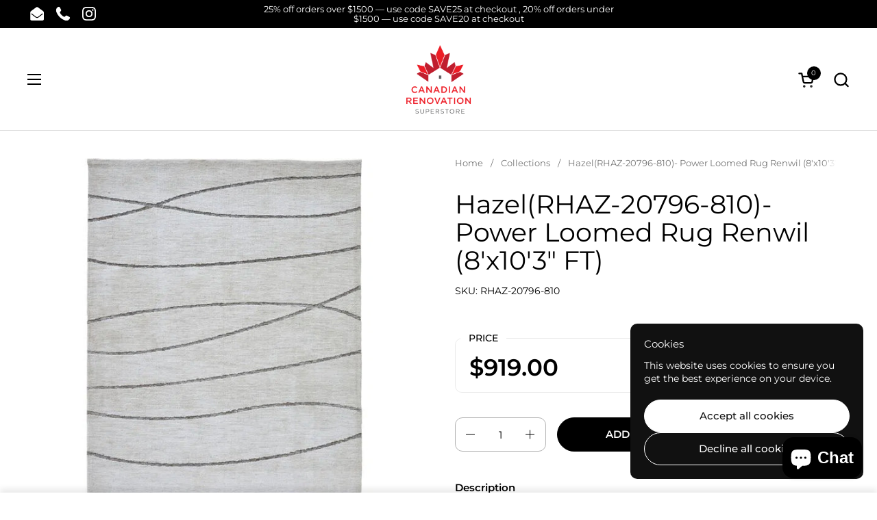

--- FILE ---
content_type: text/html; charset=utf-8
request_url: https://canadianrenovationsuperstore.ca/products/hazelrhaz-20796-810-power-loomed-rug-renwil-8x103-ft
body_size: 49674
content:
<!doctype html><html id="html" class="no-js" lang="en" dir="ltr">
  <head>
<!--Content in content_for_header -->
<!--LayoutHub-Embed--><meta name="layouthub" /><link rel="stylesheet" href="https://fonts.googleapis.com/css?display=swap&family=Poppins:100,200,300,400,500,600,700,800,900" /><link rel="stylesheet" type="text/css" href="[data-uri]" media="all">
<!--LH--><!--/LayoutHub-Embed--><meta charset="utf-8">
    <meta http-equiv="X-UA-Compatible" content="IE=edge,chrome=1">
    <meta name="viewport" content="width=device-width, initial-scale=1.0, height=device-height, minimum-scale=1.0"><link rel="shortcut icon" href="//canadianrenovationsuperstore.ca/cdn/shop/files/favicon.png?crop=center&height=48&v=1621088636&width=48" type="image/png" />
<script type="application/ld+json">
  {
    "@context": "http://schema.org",
    "@type": "Product",
    "name": "Hazel(RHAZ-20796-810)- Power Loomed Rug Renwil (8'x10'3\" FT)",
    "url": "https:\/\/canadianrenovationsuperstore.ca\/products\/hazelrhaz-20796-810-power-loomed-rug-renwil-8x103-ft",
    "offers": [{
          "@type" : "Offer","sku": "RHAZ-20796-810","availability" : "http://schema.org/InStock",
          "price" : 919.0,
          "priceCurrency" : "CAD",
          "url" : "https:\/\/canadianrenovationsuperstore.ca\/products\/hazelrhaz-20796-810-power-loomed-rug-renwil-8x103-ft?variant=43190441246898"
        }
],
    "brand": {
      "@type": "Brand",
      "name": "Canadian Renovation Superstore"
    },
    "description": "DescriptionLike an ocean's waves, smooth curved lines within this rug's design offer a serene quality to the interior space. Suitable for classic and contemporary interiors alike, its six different dimensions allow design dreams to come to fruition. Made from machine knitted micro polyester with an off white base and sage touches, it is a welcome addition to the home.Product details This product is sold by the piece.-Rug-Power-Loomed-Cream \u0026amp; Sage-Polyester -Cotton Backing-Dimensions: 8' x 10'3\" FtTo see the product in person please send an email to sales@renovationsuperstore.ca or call 647-273-6626 to make an appointment. The showroom is in Toronto.  \nShipping Information-There is free shipping across Canada. -Deliveries take about 7-10 business days to ship out. \nRefund PolicyRefunds must be reported within 48 hours of receiving the product and there is a 25% restocking fee as well a delivery fee to return the product. \nPrice Match PolicyIf you find a lower advertised price, we will beat the price by 10%.  The product must be located in Canada and sold and shipped by a retailer in Canada.",
    "category": "","sku": "RHAZ-20796-810",
    "image": {
      "@type": "ImageObject",
      "url": "https:\/\/canadianrenovationsuperstore.ca\/cdn\/shop\/files\/162091-680-680_0ba23318-98f9-4e18-a802-69892056a08a.webp?v=1690246555",
      "image": "https:\/\/canadianrenovationsuperstore.ca\/cdn\/shop\/files\/162091-680-680_0ba23318-98f9-4e18-a802-69892056a08a.webp?v=1690246555",
      "name": "Hazel(RHAZ-20796-810)- Power Loomed Rug Renwil (8'x10'3\" FT)",
      "width": "680",
      "height": "680"
    }
  }
  </script><link rel="preconnect" href="https://cdn.shopify.com"><link rel="preconnect" href="https://fonts.shopifycdn.com" crossorigin>
<link rel="preload" href="//canadianrenovationsuperstore.ca/cdn/fonts/montserrat/montserrat_n4.81949fa0ac9fd2021e16436151e8eaa539321637.woff2" as="font" type="font/woff2" crossorigin><link rel="preload" href="//canadianrenovationsuperstore.ca/cdn/fonts/montserrat/montserrat_n4.81949fa0ac9fd2021e16436151e8eaa539321637.woff2" as="font" type="font/woff2" crossorigin>

<style type="text/css">
@font-face {
  font-family: Montserrat;
  font-weight: 400;
  font-style: normal;
  font-display: swap;
  src: url("//canadianrenovationsuperstore.ca/cdn/fonts/montserrat/montserrat_n4.81949fa0ac9fd2021e16436151e8eaa539321637.woff2") format("woff2"),
       url("//canadianrenovationsuperstore.ca/cdn/fonts/montserrat/montserrat_n4.a6c632ca7b62da89c3594789ba828388aac693fe.woff") format("woff");
}
@font-face {
  font-family: Montserrat;
  font-weight: 400;
  font-style: normal;
  font-display: swap;
  src: url("//canadianrenovationsuperstore.ca/cdn/fonts/montserrat/montserrat_n4.81949fa0ac9fd2021e16436151e8eaa539321637.woff2") format("woff2"),
       url("//canadianrenovationsuperstore.ca/cdn/fonts/montserrat/montserrat_n4.a6c632ca7b62da89c3594789ba828388aac693fe.woff") format("woff");
}
@font-face {
  font-family: Montserrat;
  font-weight: 500;
  font-style: normal;
  font-display: swap;
  src: url("//canadianrenovationsuperstore.ca/cdn/fonts/montserrat/montserrat_n5.07ef3781d9c78c8b93c98419da7ad4fbeebb6635.woff2") format("woff2"),
       url("//canadianrenovationsuperstore.ca/cdn/fonts/montserrat/montserrat_n5.adf9b4bd8b0e4f55a0b203cdd84512667e0d5e4d.woff") format("woff");
}
@font-face {
  font-family: Montserrat;
  font-weight: 600;
  font-style: normal;
  font-display: swap;
  src: url("//canadianrenovationsuperstore.ca/cdn/fonts/montserrat/montserrat_n6.1326b3e84230700ef15b3a29fb520639977513e0.woff2") format("woff2"),
       url("//canadianrenovationsuperstore.ca/cdn/fonts/montserrat/montserrat_n6.652f051080eb14192330daceed8cd53dfdc5ead9.woff") format("woff");
}



</style>
<style type="text/css">

  :root {

    /* Font variables */

    --font-stack-headings-primary: Montserrat, sans-serif;
    --font-weight-headings-primary: 400;
    --font-style-headings-primary: normal;

    --font-stack-body-primary: Montserrat, sans-serif;
    --font-weight-body-primary: 400;--font-weight-body-primary-bold: 600;--font-weight-body-primary-medium: 500;--font-style-body-primary: normal;

    --font-stack-body-secondary: Montserrat, sans-serif;
    --font-weight-body-secondary: 400;--font-weight-body-secondary-bold: 600;--font-style-body-secondary: normal;

    --font-weight-menu: var(--font-weight-body-primary-medium);
    --font-weight-buttons: var(--font-weight-body-primary-medium);

    --base-headings-primary-size: 45;
    --base-headings-secondary-size: ;
    --base-headings-line: 1;
    --base-headings-spacing: 0.0em;

    --base-body-primary-size: 15;
    --base-body-secondary-size: 18;
    --base-body-line: 1.3;

    /* Color variables */

    --color-background-header: #ffffff;
    --color-text-header: #000000;
    --color-foreground-header: #fff;
    --color-borders-header: rgba(0, 0, 0, 0.15);

    --color-background-main: #FFFFFF;
    --color-secondary-background-main: rgba(0, 0, 0, 0.08);
    --color-third-background-main: rgba(0, 0, 0, 0.04);
    --color-fourth-background-main: rgba(0, 0, 0, 0.02);
    --color-opacity-background-main: rgba(255, 255, 255, 0);
    --color-text-main: #000000;
    --color-foreground-main: #fff;
    --color-secondary-text-main: rgba(0, 0, 0, 0.6);
    --color-borders-main: rgba(0, 0, 0, 0.1);
    --color-background-main-alternate: #f2f2f2;

    --color-background-product-card: rgba(0,0,0,0);
    --color-background-cart-card: rgba(0,0,0,0);

    --color-background-footer: #101010;
    --color-text-footer: #f2efec;
    --color-borders-footer: rgba(242, 239, 236, 0.15);

    --color-borders-forms-primary: rgba(0, 0, 0, 0.3);
    --color-borders-forms-secondary: rgba(0, 0, 0, 0.6);

    /* Borders */

    --border-width-cards: px;
    --border-radius-cards: 0px;
    --border-width-buttons: 1px;
    --border-radius-buttons: 30px;
    --border-width-forms: 1px;
    --border-radius-forms: 11px;
    --border-radius-widgets: 10px;
    --border-radius-product-card: 0px;

    /* Layout */
    
    --theme-max-width: 1360px;
    --grid-gap-original-base: 46px;
    --container-vertical-space-base: 50px;
    --image-fit-padding: 7%;

  }

  .facets--horiz .facets__summary, #main select, .sidebar select {
    background-image: url('data:image/svg+xml;utf8,<svg fill="none" height="7" viewBox="0 0 12 7" width="12" xmlns="http://www.w3.org/2000/svg"><g fill="%23000000"><path d="m1.2334.554688 5.65685 5.656852-.7071.70711-5.656858-5.65686z"/><path d="m11.8252 1.26221-5.65686 5.65685-.70711-.70711 5.65687-5.65685z"/></g></svg>');
  }

  .star-rating__stars {
    background-image: url('data:image/svg+xml;utf8,<svg width="20" height="14" viewBox="0 0 14 13" fill="rgba%280%2C+0%2C+0%2C+0.1%29" xmlns="http://www.w3.org/2000/svg"><path d="m7 0 1.572 4.837h5.085l-4.114 2.99 1.572 4.836L7 9.673l-4.114 2.99 1.571-4.837-4.114-2.99h5.085L7 0Z" stroke="rgba%280%2C+0%2C+0%2C+0.1%29" stroke-width="0"/></svg>');
  }
  .star-rating__stars-active {
    background-image: url('data:image/svg+xml;utf8,<svg width="20" height="13" viewBox="0 0 14 13" fill="none" xmlns="http://www.w3.org/2000/svg"><path d="m7 0 1.572 4.837h5.085l-4.114 2.99 1.572 4.836L7 9.673l-4.114 2.99 1.571-4.837-4.114-2.99h5.085L7 0Z" fill="%23000000" stroke-width="0"/></svg>');
  }

  

</style>

<style id="root-height">
  :root {
    --window-height: 100vh;
  }
</style><link href="//canadianrenovationsuperstore.ca/cdn/shop/t/8/assets/theme.css?v=3889443707344808681731529622" as="style" rel="preload"><link href="//canadianrenovationsuperstore.ca/cdn/shop/t/8/assets/section-header.css?v=141665881608700406071727883233" as="style" rel="preload"><link href="//canadianrenovationsuperstore.ca/cdn/shop/t/8/assets/component-product-item.css?v=69782729951416475721727883233" as="style" rel="preload"><link href="//canadianrenovationsuperstore.ca/cdn/shop/t/8/assets/component-product-variants.css?v=41124787229863836871727883233" as="style" rel="preload"><link href="//canadianrenovationsuperstore.ca/cdn/shop/t/8/assets/section-main-product.css?v=116140763236679374311727883233" as="style" rel="preload"><link href="//canadianrenovationsuperstore.ca/cdn/shop/t/8/assets/theme.css?v=3889443707344808681731529622" rel="stylesheet" type="text/css" media="all" />
  
    <script>window.performance && window.performance.mark && window.performance.mark('shopify.content_for_header.start');</script><meta name="google-site-verification" content="JNKJOv0F_BmkMCcb0Qbyv053E0boNGJ6_A_0SWJL8UI">
<meta id="shopify-digital-wallet" name="shopify-digital-wallet" content="/55100145842/digital_wallets/dialog">
<meta name="shopify-checkout-api-token" content="2cc93700af423d0929a5bb3c7a077790">
<meta id="in-context-paypal-metadata" data-shop-id="55100145842" data-venmo-supported="false" data-environment="production" data-locale="en_US" data-paypal-v4="true" data-currency="CAD">
<link rel="alternate" type="application/json+oembed" href="https://canadianrenovationsuperstore.ca/products/hazelrhaz-20796-810-power-loomed-rug-renwil-8x103-ft.oembed">
<script async="async" src="/checkouts/internal/preloads.js?locale=en-CA"></script>
<link rel="preconnect" href="https://shop.app" crossorigin="anonymous">
<script async="async" src="https://shop.app/checkouts/internal/preloads.js?locale=en-CA&shop_id=55100145842" crossorigin="anonymous"></script>
<script id="apple-pay-shop-capabilities" type="application/json">{"shopId":55100145842,"countryCode":"CA","currencyCode":"CAD","merchantCapabilities":["supports3DS"],"merchantId":"gid:\/\/shopify\/Shop\/55100145842","merchantName":"Canadian Renovation Superstore","requiredBillingContactFields":["postalAddress","email"],"requiredShippingContactFields":["postalAddress","email"],"shippingType":"shipping","supportedNetworks":["visa","masterCard","amex","discover","interac","jcb"],"total":{"type":"pending","label":"Canadian Renovation Superstore","amount":"1.00"},"shopifyPaymentsEnabled":true,"supportsSubscriptions":true}</script>
<script id="shopify-features" type="application/json">{"accessToken":"2cc93700af423d0929a5bb3c7a077790","betas":["rich-media-storefront-analytics"],"domain":"canadianrenovationsuperstore.ca","predictiveSearch":true,"shopId":55100145842,"locale":"en"}</script>
<script>var Shopify = Shopify || {};
Shopify.shop = "canadian-renovation-superstore.myshopify.com";
Shopify.locale = "en";
Shopify.currency = {"active":"CAD","rate":"1.0"};
Shopify.country = "CA";
Shopify.theme = {"name":"Combine","id":140154470578,"schema_name":"Combine","schema_version":"2.4.3","theme_store_id":1826,"role":"main"};
Shopify.theme.handle = "null";
Shopify.theme.style = {"id":null,"handle":null};
Shopify.cdnHost = "canadianrenovationsuperstore.ca/cdn";
Shopify.routes = Shopify.routes || {};
Shopify.routes.root = "/";</script>
<script type="module">!function(o){(o.Shopify=o.Shopify||{}).modules=!0}(window);</script>
<script>!function(o){function n(){var o=[];function n(){o.push(Array.prototype.slice.apply(arguments))}return n.q=o,n}var t=o.Shopify=o.Shopify||{};t.loadFeatures=n(),t.autoloadFeatures=n()}(window);</script>
<script>
  window.ShopifyPay = window.ShopifyPay || {};
  window.ShopifyPay.apiHost = "shop.app\/pay";
  window.ShopifyPay.redirectState = null;
</script>
<script id="shop-js-analytics" type="application/json">{"pageType":"product"}</script>
<script defer="defer" async type="module" src="//canadianrenovationsuperstore.ca/cdn/shopifycloud/shop-js/modules/v2/client.init-shop-cart-sync_IZsNAliE.en.esm.js"></script>
<script defer="defer" async type="module" src="//canadianrenovationsuperstore.ca/cdn/shopifycloud/shop-js/modules/v2/chunk.common_0OUaOowp.esm.js"></script>
<script type="module">
  await import("//canadianrenovationsuperstore.ca/cdn/shopifycloud/shop-js/modules/v2/client.init-shop-cart-sync_IZsNAliE.en.esm.js");
await import("//canadianrenovationsuperstore.ca/cdn/shopifycloud/shop-js/modules/v2/chunk.common_0OUaOowp.esm.js");

  window.Shopify.SignInWithShop?.initShopCartSync?.({"fedCMEnabled":true,"windoidEnabled":true});

</script>
<script defer="defer" async type="module" src="//canadianrenovationsuperstore.ca/cdn/shopifycloud/shop-js/modules/v2/client.payment-terms_CNlwjfZz.en.esm.js"></script>
<script defer="defer" async type="module" src="//canadianrenovationsuperstore.ca/cdn/shopifycloud/shop-js/modules/v2/chunk.common_0OUaOowp.esm.js"></script>
<script defer="defer" async type="module" src="//canadianrenovationsuperstore.ca/cdn/shopifycloud/shop-js/modules/v2/chunk.modal_CGo_dVj3.esm.js"></script>
<script type="module">
  await import("//canadianrenovationsuperstore.ca/cdn/shopifycloud/shop-js/modules/v2/client.payment-terms_CNlwjfZz.en.esm.js");
await import("//canadianrenovationsuperstore.ca/cdn/shopifycloud/shop-js/modules/v2/chunk.common_0OUaOowp.esm.js");
await import("//canadianrenovationsuperstore.ca/cdn/shopifycloud/shop-js/modules/v2/chunk.modal_CGo_dVj3.esm.js");

  
</script>
<script>
  window.Shopify = window.Shopify || {};
  if (!window.Shopify.featureAssets) window.Shopify.featureAssets = {};
  window.Shopify.featureAssets['shop-js'] = {"shop-cart-sync":["modules/v2/client.shop-cart-sync_DLOhI_0X.en.esm.js","modules/v2/chunk.common_0OUaOowp.esm.js"],"init-fed-cm":["modules/v2/client.init-fed-cm_C6YtU0w6.en.esm.js","modules/v2/chunk.common_0OUaOowp.esm.js"],"shop-button":["modules/v2/client.shop-button_BCMx7GTG.en.esm.js","modules/v2/chunk.common_0OUaOowp.esm.js"],"shop-cash-offers":["modules/v2/client.shop-cash-offers_BT26qb5j.en.esm.js","modules/v2/chunk.common_0OUaOowp.esm.js","modules/v2/chunk.modal_CGo_dVj3.esm.js"],"init-windoid":["modules/v2/client.init-windoid_B9PkRMql.en.esm.js","modules/v2/chunk.common_0OUaOowp.esm.js"],"init-shop-email-lookup-coordinator":["modules/v2/client.init-shop-email-lookup-coordinator_DZkqjsbU.en.esm.js","modules/v2/chunk.common_0OUaOowp.esm.js"],"shop-toast-manager":["modules/v2/client.shop-toast-manager_Di2EnuM7.en.esm.js","modules/v2/chunk.common_0OUaOowp.esm.js"],"shop-login-button":["modules/v2/client.shop-login-button_BtqW_SIO.en.esm.js","modules/v2/chunk.common_0OUaOowp.esm.js","modules/v2/chunk.modal_CGo_dVj3.esm.js"],"avatar":["modules/v2/client.avatar_BTnouDA3.en.esm.js"],"pay-button":["modules/v2/client.pay-button_CWa-C9R1.en.esm.js","modules/v2/chunk.common_0OUaOowp.esm.js"],"init-shop-cart-sync":["modules/v2/client.init-shop-cart-sync_IZsNAliE.en.esm.js","modules/v2/chunk.common_0OUaOowp.esm.js"],"init-customer-accounts":["modules/v2/client.init-customer-accounts_DenGwJTU.en.esm.js","modules/v2/client.shop-login-button_BtqW_SIO.en.esm.js","modules/v2/chunk.common_0OUaOowp.esm.js","modules/v2/chunk.modal_CGo_dVj3.esm.js"],"init-shop-for-new-customer-accounts":["modules/v2/client.init-shop-for-new-customer-accounts_JdHXxpS9.en.esm.js","modules/v2/client.shop-login-button_BtqW_SIO.en.esm.js","modules/v2/chunk.common_0OUaOowp.esm.js","modules/v2/chunk.modal_CGo_dVj3.esm.js"],"init-customer-accounts-sign-up":["modules/v2/client.init-customer-accounts-sign-up_D6__K_p8.en.esm.js","modules/v2/client.shop-login-button_BtqW_SIO.en.esm.js","modules/v2/chunk.common_0OUaOowp.esm.js","modules/v2/chunk.modal_CGo_dVj3.esm.js"],"checkout-modal":["modules/v2/client.checkout-modal_C_ZQDY6s.en.esm.js","modules/v2/chunk.common_0OUaOowp.esm.js","modules/v2/chunk.modal_CGo_dVj3.esm.js"],"shop-follow-button":["modules/v2/client.shop-follow-button_XetIsj8l.en.esm.js","modules/v2/chunk.common_0OUaOowp.esm.js","modules/v2/chunk.modal_CGo_dVj3.esm.js"],"lead-capture":["modules/v2/client.lead-capture_DvA72MRN.en.esm.js","modules/v2/chunk.common_0OUaOowp.esm.js","modules/v2/chunk.modal_CGo_dVj3.esm.js"],"shop-login":["modules/v2/client.shop-login_ClXNxyh6.en.esm.js","modules/v2/chunk.common_0OUaOowp.esm.js","modules/v2/chunk.modal_CGo_dVj3.esm.js"],"payment-terms":["modules/v2/client.payment-terms_CNlwjfZz.en.esm.js","modules/v2/chunk.common_0OUaOowp.esm.js","modules/v2/chunk.modal_CGo_dVj3.esm.js"]};
</script>
<script>(function() {
  var isLoaded = false;
  function asyncLoad() {
    if (isLoaded) return;
    isLoaded = true;
    var urls = ["https:\/\/app.layouthub.com\/shopify\/layouthub.js?shop=canadian-renovation-superstore.myshopify.com","https:\/\/metashop.dolphinsuite.com\/ow_static\/plugins\/biolink\/js\/clicktracking.js?t=1691546004\u0026shop=canadian-renovation-superstore.myshopify.com","https:\/\/cdn.shopify.com\/s\/files\/1\/0551\/0014\/5842\/t\/8\/assets\/yoast-active-script.js?v=1731694913\u0026shop=canadian-renovation-superstore.myshopify.com"];
    for (var i = 0; i < urls.length; i++) {
      var s = document.createElement('script');
      s.type = 'text/javascript';
      s.async = true;
      s.src = urls[i];
      var x = document.getElementsByTagName('script')[0];
      x.parentNode.insertBefore(s, x);
    }
  };
  if(window.attachEvent) {
    window.attachEvent('onload', asyncLoad);
  } else {
    window.addEventListener('load', asyncLoad, false);
  }
})();</script>
<script id="__st">var __st={"a":55100145842,"offset":-18000,"reqid":"3c5bc69f-b8ad-4b80-97b3-e54d2a9afa49-1768371145","pageurl":"canadianrenovationsuperstore.ca\/products\/hazelrhaz-20796-810-power-loomed-rug-renwil-8x103-ft","u":"2d8a4a203850","p":"product","rtyp":"product","rid":7744176619698};</script>
<script>window.ShopifyPaypalV4VisibilityTracking = true;</script>
<script id="captcha-bootstrap">!function(){'use strict';const t='contact',e='account',n='new_comment',o=[[t,t],['blogs',n],['comments',n],[t,'customer']],c=[[e,'customer_login'],[e,'guest_login'],[e,'recover_customer_password'],[e,'create_customer']],r=t=>t.map((([t,e])=>`form[action*='/${t}']:not([data-nocaptcha='true']) input[name='form_type'][value='${e}']`)).join(','),a=t=>()=>t?[...document.querySelectorAll(t)].map((t=>t.form)):[];function s(){const t=[...o],e=r(t);return a(e)}const i='password',u='form_key',d=['recaptcha-v3-token','g-recaptcha-response','h-captcha-response',i],f=()=>{try{return window.sessionStorage}catch{return}},m='__shopify_v',_=t=>t.elements[u];function p(t,e,n=!1){try{const o=window.sessionStorage,c=JSON.parse(o.getItem(e)),{data:r}=function(t){const{data:e,action:n}=t;return t[m]||n?{data:e,action:n}:{data:t,action:n}}(c);for(const[e,n]of Object.entries(r))t.elements[e]&&(t.elements[e].value=n);n&&o.removeItem(e)}catch(o){console.error('form repopulation failed',{error:o})}}const l='form_type',E='cptcha';function T(t){t.dataset[E]=!0}const w=window,h=w.document,L='Shopify',v='ce_forms',y='captcha';let A=!1;((t,e)=>{const n=(g='f06e6c50-85a8-45c8-87d0-21a2b65856fe',I='https://cdn.shopify.com/shopifycloud/storefront-forms-hcaptcha/ce_storefront_forms_captcha_hcaptcha.v1.5.2.iife.js',D={infoText:'Protected by hCaptcha',privacyText:'Privacy',termsText:'Terms'},(t,e,n)=>{const o=w[L][v],c=o.bindForm;if(c)return c(t,g,e,D).then(n);var r;o.q.push([[t,g,e,D],n]),r=I,A||(h.body.append(Object.assign(h.createElement('script'),{id:'captcha-provider',async:!0,src:r})),A=!0)});var g,I,D;w[L]=w[L]||{},w[L][v]=w[L][v]||{},w[L][v].q=[],w[L][y]=w[L][y]||{},w[L][y].protect=function(t,e){n(t,void 0,e),T(t)},Object.freeze(w[L][y]),function(t,e,n,w,h,L){const[v,y,A,g]=function(t,e,n){const i=e?o:[],u=t?c:[],d=[...i,...u],f=r(d),m=r(i),_=r(d.filter((([t,e])=>n.includes(e))));return[a(f),a(m),a(_),s()]}(w,h,L),I=t=>{const e=t.target;return e instanceof HTMLFormElement?e:e&&e.form},D=t=>v().includes(t);t.addEventListener('submit',(t=>{const e=I(t);if(!e)return;const n=D(e)&&!e.dataset.hcaptchaBound&&!e.dataset.recaptchaBound,o=_(e),c=g().includes(e)&&(!o||!o.value);(n||c)&&t.preventDefault(),c&&!n&&(function(t){try{if(!f())return;!function(t){const e=f();if(!e)return;const n=_(t);if(!n)return;const o=n.value;o&&e.removeItem(o)}(t);const e=Array.from(Array(32),(()=>Math.random().toString(36)[2])).join('');!function(t,e){_(t)||t.append(Object.assign(document.createElement('input'),{type:'hidden',name:u})),t.elements[u].value=e}(t,e),function(t,e){const n=f();if(!n)return;const o=[...t.querySelectorAll(`input[type='${i}']`)].map((({name:t})=>t)),c=[...d,...o],r={};for(const[a,s]of new FormData(t).entries())c.includes(a)||(r[a]=s);n.setItem(e,JSON.stringify({[m]:1,action:t.action,data:r}))}(t,e)}catch(e){console.error('failed to persist form',e)}}(e),e.submit())}));const S=(t,e)=>{t&&!t.dataset[E]&&(n(t,e.some((e=>e===t))),T(t))};for(const o of['focusin','change'])t.addEventListener(o,(t=>{const e=I(t);D(e)&&S(e,y())}));const B=e.get('form_key'),M=e.get(l),P=B&&M;t.addEventListener('DOMContentLoaded',(()=>{const t=y();if(P)for(const e of t)e.elements[l].value===M&&p(e,B);[...new Set([...A(),...v().filter((t=>'true'===t.dataset.shopifyCaptcha))])].forEach((e=>S(e,t)))}))}(h,new URLSearchParams(w.location.search),n,t,e,['guest_login'])})(!0,!0)}();</script>
<script integrity="sha256-4kQ18oKyAcykRKYeNunJcIwy7WH5gtpwJnB7kiuLZ1E=" data-source-attribution="shopify.loadfeatures" defer="defer" src="//canadianrenovationsuperstore.ca/cdn/shopifycloud/storefront/assets/storefront/load_feature-a0a9edcb.js" crossorigin="anonymous"></script>
<script crossorigin="anonymous" defer="defer" src="//canadianrenovationsuperstore.ca/cdn/shopifycloud/storefront/assets/shopify_pay/storefront-65b4c6d7.js?v=20250812"></script>
<script data-source-attribution="shopify.dynamic_checkout.dynamic.init">var Shopify=Shopify||{};Shopify.PaymentButton=Shopify.PaymentButton||{isStorefrontPortableWallets:!0,init:function(){window.Shopify.PaymentButton.init=function(){};var t=document.createElement("script");t.src="https://canadianrenovationsuperstore.ca/cdn/shopifycloud/portable-wallets/latest/portable-wallets.en.js",t.type="module",document.head.appendChild(t)}};
</script>
<script data-source-attribution="shopify.dynamic_checkout.buyer_consent">
  function portableWalletsHideBuyerConsent(e){var t=document.getElementById("shopify-buyer-consent"),n=document.getElementById("shopify-subscription-policy-button");t&&n&&(t.classList.add("hidden"),t.setAttribute("aria-hidden","true"),n.removeEventListener("click",e))}function portableWalletsShowBuyerConsent(e){var t=document.getElementById("shopify-buyer-consent"),n=document.getElementById("shopify-subscription-policy-button");t&&n&&(t.classList.remove("hidden"),t.removeAttribute("aria-hidden"),n.addEventListener("click",e))}window.Shopify?.PaymentButton&&(window.Shopify.PaymentButton.hideBuyerConsent=portableWalletsHideBuyerConsent,window.Shopify.PaymentButton.showBuyerConsent=portableWalletsShowBuyerConsent);
</script>
<script>
  function portableWalletsCleanup(e){e&&e.src&&console.error("Failed to load portable wallets script "+e.src);var t=document.querySelectorAll("shopify-accelerated-checkout .shopify-payment-button__skeleton, shopify-accelerated-checkout-cart .wallet-cart-button__skeleton"),e=document.getElementById("shopify-buyer-consent");for(let e=0;e<t.length;e++)t[e].remove();e&&e.remove()}function portableWalletsNotLoadedAsModule(e){e instanceof ErrorEvent&&"string"==typeof e.message&&e.message.includes("import.meta")&&"string"==typeof e.filename&&e.filename.includes("portable-wallets")&&(window.removeEventListener("error",portableWalletsNotLoadedAsModule),window.Shopify.PaymentButton.failedToLoad=e,"loading"===document.readyState?document.addEventListener("DOMContentLoaded",window.Shopify.PaymentButton.init):window.Shopify.PaymentButton.init())}window.addEventListener("error",portableWalletsNotLoadedAsModule);
</script>

<script type="module" src="https://canadianrenovationsuperstore.ca/cdn/shopifycloud/portable-wallets/latest/portable-wallets.en.js" onError="portableWalletsCleanup(this)" crossorigin="anonymous"></script>
<script nomodule>
  document.addEventListener("DOMContentLoaded", portableWalletsCleanup);
</script>

<link id="shopify-accelerated-checkout-styles" rel="stylesheet" media="screen" href="https://canadianrenovationsuperstore.ca/cdn/shopifycloud/portable-wallets/latest/accelerated-checkout-backwards-compat.css" crossorigin="anonymous">
<style id="shopify-accelerated-checkout-cart">
        #shopify-buyer-consent {
  margin-top: 1em;
  display: inline-block;
  width: 100%;
}

#shopify-buyer-consent.hidden {
  display: none;
}

#shopify-subscription-policy-button {
  background: none;
  border: none;
  padding: 0;
  text-decoration: underline;
  font-size: inherit;
  cursor: pointer;
}

#shopify-subscription-policy-button::before {
  box-shadow: none;
}

      </style>

<script>window.performance && window.performance.mark && window.performance.mark('shopify.content_for_header.end');</script>
  
    <script>
  
      /* js helpers */
      const debounce = (fn, wait) => {
        let t;
        return (...args) => {
          clearTimeout(t);
          t = setTimeout(() => fn.apply(this, args), wait);
        };
      }
      window.KEYCODES = {
        TAB: 9,
        ESC: 27,
        DOWN: 40,
        RIGHT: 39,
        UP: 38,
        LEFT: 37,
        RETURN: 13
      };
  
      /* background image sizes */
      const rbi = [];
      const rbiSetSize = (img) => {
        if ( img.offsetWidth / img.dataset.ratio < img.offsetHeight ) {
          img.setAttribute('sizes', `${Math.ceil(img.offsetHeight * img.dataset.ratio)}px`);
        } else {
          img.setAttribute('sizes', `${Math.ceil(img.offsetWidth)}px`);
        }
      }
      window.addEventListener('resize', debounce(()=>{
        for ( let img of rbi ) {
          rbiSetSize(img);
        }
      }, 250));
  
      /* lazy looad images reveal effect */
      const imageReveal = new IntersectionObserver((entries, observer)=>{
        entries.forEach(entry=>{
          if ( entry.isIntersecting ) {
            setTimeout(()=>{
              entry.target.classList.remove('lazy-image--to-reveal');
            }, 500);
            entry.target.classList.add('lazy-image--revealed');
            observer.unobserve(entry.target);
          }
        });
      }, {rootMargin: '20px 0px 0px 0px'});

    </script><noscript>
      <link rel="stylesheet" href="//canadianrenovationsuperstore.ca/cdn/shop/t/8/assets/theme-noscript.css?v=38102435459277827451727883234">
    </noscript>
  
  <!-- BEGIN app block: shopify://apps/yoast-seo/blocks/metatags/7c777011-bc88-4743-a24e-64336e1e5b46 -->
<!-- This site is optimized with Yoast SEO for Shopify -->
<title>Hazel(RHAZ-20796-810)- Power Loomed Rug Renwil (8&#39;x10&#39;3&quot; FT) - Canadian Renovation Superstore</title>
<meta name="description" content="DescriptionLike an ocean&#39;s waves, smooth curved lines within this rug&#39;s design offer a serene quality to the interior space. Suitable for classic and contemporary interiors alike, its six different dimensions allow design dreams to come to fruition. Made from machine knitted micro polyester with an off white base and s" />
<link rel="canonical" href="https://canadianrenovationsuperstore.ca/products/hazelrhaz-20796-810-power-loomed-rug-renwil-8x103-ft" />
<meta name="robots" content="index, follow, max-image-preview:large, max-snippet:-1, max-video-preview:-1" />
<meta property="og:site_name" content="Canadian Renovation Superstore" />
<meta property="og:url" content="https://canadianrenovationsuperstore.ca/products/hazelrhaz-20796-810-power-loomed-rug-renwil-8x103-ft" />
<meta property="og:locale" content="en_US" />
<meta property="og:type" content="product" />
<meta property="og:title" content="Hazel(RHAZ-20796-810)- Power Loomed Rug Renwil (8&#39;x10&#39;3&quot; FT) - Canadian Renovation Superstore" />
<meta property="og:description" content="DescriptionLike an ocean&#39;s waves, smooth curved lines within this rug&#39;s design offer a serene quality to the interior space. Suitable for classic and contemporary interiors alike, its six different dimensions allow design dreams to come to fruition. Made from machine knitted micro polyester with an off white base and s" />
<meta property="og:image" content="https://canadianrenovationsuperstore.ca/cdn/shop/files/162091-680-680_0ba23318-98f9-4e18-a802-69892056a08a.webp?v=1690246555" />
<meta property="og:image:height" content="680" />
<meta property="og:image:width" content="680" />
<meta property="og:availability" content="instock" />
<meta property="product:availability" content="instock" />
<meta property="product:condition" content="new" />
<meta property="product:price:amount" content="919.0" />
<meta property="product:price:currency" content="CAD" />
<meta property="product:retailer_item_id" content="RHAZ-20796-810" />
<meta name="twitter:card" content="summary_large_image" />
<script type="application/ld+json" id="yoast-schema-graph">
{
  "@context": "https://schema.org",
  "@graph": [
    {
      "@type": ["Organization","Brand"],
      "@id": "https://canadianrenovationsuperstore.ca/#/schema/organization/1",
      "url": "https://canadianrenovationsuperstore.ca",
      "name": "Canadian Renovation Superstore",
      "alternateName": "Renovation Superstore",
      "logo": {
        "@id": "https://canadianrenovationsuperstore.ca/#/schema/ImageObject/32127701188786"
      },
      "image": [
        {
          "@id": "https://canadianrenovationsuperstore.ca/#/schema/ImageObject/32127701188786"
        }
      ],
      "hasMerchantReturnPolicy": {
        "@type": "MerchantReturnPolicy",
        "merchantReturnLink": "https://canadianrenovationsuperstore.ca/policies/refund-policy"
      },
      "sameAs": ["https:\/\/www.instagram.com\/renovationsuperstore\/"]
    },
    {
      "@type": "ImageObject",
      "@id": "https://canadianrenovationsuperstore.ca/#/schema/ImageObject/32127701188786",
      "width": 689,
      "height": 635,
      "url": "https:\/\/canadianrenovationsuperstore.ca\/cdn\/shop\/files\/Logo-03.png?v=1731085909",
      "contentUrl": "https:\/\/canadianrenovationsuperstore.ca\/cdn\/shop\/files\/Logo-03.png?v=1731085909"
    },
    {
      "@type": "WebSite",
      "@id": "https://canadianrenovationsuperstore.ca/#/schema/website/1",
      "url": "https://canadianrenovationsuperstore.ca",
      "name": "Canadian Renovation Superstore",
      "alternateName": "Renovation Superstore",
      "potentialAction": {
        "@type": "SearchAction",
        "target": "https://canadianrenovationsuperstore.ca/search?q={search_term_string}",
        "query-input": "required name=search_term_string"
      },
      "publisher": {
        "@id": "https://canadianrenovationsuperstore.ca/#/schema/organization/1"
      },
      "inLanguage": "en"
    },
    {
      "@type": "ItemPage",
      "@id": "https:\/\/canadianrenovationsuperstore.ca\/products\/hazelrhaz-20796-810-power-loomed-rug-renwil-8x103-ft",
      "name": "Hazel(RHAZ-20796-810)- Power Loomed Rug Renwil (8\u0026#39;x10\u0026#39;3\u0026quot; FT) - Canadian Renovation Superstore",
      "description": "DescriptionLike an ocean\u0026#39;s waves, smooth curved lines within this rug\u0026#39;s design offer a serene quality to the interior space. Suitable for classic and contemporary interiors alike, its six different dimensions allow design dreams to come to fruition. Made from machine knitted micro polyester with an off white base and s",
      "datePublished": "2023-07-24T20:55:53-04:00",
      "breadcrumb": {
        "@id": "https:\/\/canadianrenovationsuperstore.ca\/products\/hazelrhaz-20796-810-power-loomed-rug-renwil-8x103-ft\/#\/schema\/breadcrumb"
      },
      "primaryImageOfPage": {
        "@id": "https://canadianrenovationsuperstore.ca/#/schema/ImageObject/28566205464754"
      },
      "image": [{
        "@id": "https://canadianrenovationsuperstore.ca/#/schema/ImageObject/28566205464754"
      }],
      "isPartOf": {
        "@id": "https://canadianrenovationsuperstore.ca/#/schema/website/1"
      },
      "url": "https:\/\/canadianrenovationsuperstore.ca\/products\/hazelrhaz-20796-810-power-loomed-rug-renwil-8x103-ft"
    },
    {
      "@type": "ImageObject",
      "@id": "https://canadianrenovationsuperstore.ca/#/schema/ImageObject/28566205464754",
      "width": 680,
      "height": 680,
      "url": "https:\/\/canadianrenovationsuperstore.ca\/cdn\/shop\/files\/162091-680-680_0ba23318-98f9-4e18-a802-69892056a08a.webp?v=1690246555",
      "contentUrl": "https:\/\/canadianrenovationsuperstore.ca\/cdn\/shop\/files\/162091-680-680_0ba23318-98f9-4e18-a802-69892056a08a.webp?v=1690246555"
    },
    {
      "@type": "ProductGroup",
      "@id": "https:\/\/canadianrenovationsuperstore.ca\/products\/hazelrhaz-20796-810-power-loomed-rug-renwil-8x103-ft\/#\/schema\/Product",
      "brand": [{
        "@id": "https://canadianrenovationsuperstore.ca/#/schema/organization/1"
      }],
      "mainEntityOfPage": {
        "@id": "https:\/\/canadianrenovationsuperstore.ca\/products\/hazelrhaz-20796-810-power-loomed-rug-renwil-8x103-ft"
      },
      "name": "Hazel(RHAZ-20796-810)- Power Loomed Rug Renwil (8'x10'3\" FT)",
      "description": "DescriptionLike an ocean\u0026#39;s waves, smooth curved lines within this rug\u0026#39;s design offer a serene quality to the interior space. Suitable for classic and contemporary interiors alike, its six different dimensions allow design dreams to come to fruition. Made from machine knitted micro polyester with an off white base and s",
      "image": [{
        "@id": "https://canadianrenovationsuperstore.ca/#/schema/ImageObject/28566205464754"
      }],
      "color": "Beige",
      "pattern": "Solid",
      "productGroupID": "7744176619698",
      "hasVariant": [
        {
          "@type": "Product",
          "@id": "https://canadianrenovationsuperstore.ca/#/schema/Product/43190441246898",
          "name": "Hazel(RHAZ-20796-810)- Power Loomed Rug Renwil (8'x10'3\" FT)",
          "sku": "RHAZ-20796-810",
          "image": [{
            "@id": "https://canadianrenovationsuperstore.ca/#/schema/ImageObject/28566205464754"
          }],
          "offers": {
            "@type": "Offer",
            "@id": "https://canadianrenovationsuperstore.ca/#/schema/Offer/43190441246898",
            "availability": "https://schema.org/InStock",
            "category": "Home & Garden > Decor > Rugs",
            "priceSpecification": {
              "@type": "UnitPriceSpecification",
              "valueAddedTaxIncluded": true,
              "price": 919.0,
              "priceCurrency": "CAD"
            },
            "seller": {
              "@id": "https://canadianrenovationsuperstore.ca/#/schema/organization/1"
            },
            "url": "https:\/\/canadianrenovationsuperstore.ca\/products\/hazelrhaz-20796-810-power-loomed-rug-renwil-8x103-ft",
            "checkoutPageURLTemplate": "https:\/\/canadianrenovationsuperstore.ca\/cart\/add?id=43190441246898\u0026quantity=1"
          }
        }
      ],
      "url": "https:\/\/canadianrenovationsuperstore.ca\/products\/hazelrhaz-20796-810-power-loomed-rug-renwil-8x103-ft"
    },
    {
      "@type": "BreadcrumbList",
      "@id": "https:\/\/canadianrenovationsuperstore.ca\/products\/hazelrhaz-20796-810-power-loomed-rug-renwil-8x103-ft\/#\/schema\/breadcrumb",
      "itemListElement": [
        {
          "@type": "ListItem",
          "name": "Canadian Renovation Superstore",
          "item": "https:\/\/canadianrenovationsuperstore.ca",
          "position": 1
        },
        {
          "@type": "ListItem",
          "name": "Hazel(RHAZ-20796-810)- Power Loomed Rug Renwil (8'x10'3\" FT)",
          "position": 2
        }
      ]
    }

  ]}
</script>
<!--/ Yoast SEO -->
<!-- END app block --><script src="https://cdn.shopify.com/extensions/7bc9bb47-adfa-4267-963e-cadee5096caf/inbox-1252/assets/inbox-chat-loader.js" type="text/javascript" defer="defer"></script>
<link href="https://monorail-edge.shopifysvc.com" rel="dns-prefetch">
<script>(function(){if ("sendBeacon" in navigator && "performance" in window) {try {var session_token_from_headers = performance.getEntriesByType('navigation')[0].serverTiming.find(x => x.name == '_s').description;} catch {var session_token_from_headers = undefined;}var session_cookie_matches = document.cookie.match(/_shopify_s=([^;]*)/);var session_token_from_cookie = session_cookie_matches && session_cookie_matches.length === 2 ? session_cookie_matches[1] : "";var session_token = session_token_from_headers || session_token_from_cookie || "";function handle_abandonment_event(e) {var entries = performance.getEntries().filter(function(entry) {return /monorail-edge.shopifysvc.com/.test(entry.name);});if (!window.abandonment_tracked && entries.length === 0) {window.abandonment_tracked = true;var currentMs = Date.now();var navigation_start = performance.timing.navigationStart;var payload = {shop_id: 55100145842,url: window.location.href,navigation_start,duration: currentMs - navigation_start,session_token,page_type: "product"};window.navigator.sendBeacon("https://monorail-edge.shopifysvc.com/v1/produce", JSON.stringify({schema_id: "online_store_buyer_site_abandonment/1.1",payload: payload,metadata: {event_created_at_ms: currentMs,event_sent_at_ms: currentMs}}));}}window.addEventListener('pagehide', handle_abandonment_event);}}());</script>
<script id="web-pixels-manager-setup">(function e(e,d,r,n,o){if(void 0===o&&(o={}),!Boolean(null===(a=null===(i=window.Shopify)||void 0===i?void 0:i.analytics)||void 0===a?void 0:a.replayQueue)){var i,a;window.Shopify=window.Shopify||{};var t=window.Shopify;t.analytics=t.analytics||{};var s=t.analytics;s.replayQueue=[],s.publish=function(e,d,r){return s.replayQueue.push([e,d,r]),!0};try{self.performance.mark("wpm:start")}catch(e){}var l=function(){var e={modern:/Edge?\/(1{2}[4-9]|1[2-9]\d|[2-9]\d{2}|\d{4,})\.\d+(\.\d+|)|Firefox\/(1{2}[4-9]|1[2-9]\d|[2-9]\d{2}|\d{4,})\.\d+(\.\d+|)|Chrom(ium|e)\/(9{2}|\d{3,})\.\d+(\.\d+|)|(Maci|X1{2}).+ Version\/(15\.\d+|(1[6-9]|[2-9]\d|\d{3,})\.\d+)([,.]\d+|)( \(\w+\)|)( Mobile\/\w+|) Safari\/|Chrome.+OPR\/(9{2}|\d{3,})\.\d+\.\d+|(CPU[ +]OS|iPhone[ +]OS|CPU[ +]iPhone|CPU IPhone OS|CPU iPad OS)[ +]+(15[._]\d+|(1[6-9]|[2-9]\d|\d{3,})[._]\d+)([._]\d+|)|Android:?[ /-](13[3-9]|1[4-9]\d|[2-9]\d{2}|\d{4,})(\.\d+|)(\.\d+|)|Android.+Firefox\/(13[5-9]|1[4-9]\d|[2-9]\d{2}|\d{4,})\.\d+(\.\d+|)|Android.+Chrom(ium|e)\/(13[3-9]|1[4-9]\d|[2-9]\d{2}|\d{4,})\.\d+(\.\d+|)|SamsungBrowser\/([2-9]\d|\d{3,})\.\d+/,legacy:/Edge?\/(1[6-9]|[2-9]\d|\d{3,})\.\d+(\.\d+|)|Firefox\/(5[4-9]|[6-9]\d|\d{3,})\.\d+(\.\d+|)|Chrom(ium|e)\/(5[1-9]|[6-9]\d|\d{3,})\.\d+(\.\d+|)([\d.]+$|.*Safari\/(?![\d.]+ Edge\/[\d.]+$))|(Maci|X1{2}).+ Version\/(10\.\d+|(1[1-9]|[2-9]\d|\d{3,})\.\d+)([,.]\d+|)( \(\w+\)|)( Mobile\/\w+|) Safari\/|Chrome.+OPR\/(3[89]|[4-9]\d|\d{3,})\.\d+\.\d+|(CPU[ +]OS|iPhone[ +]OS|CPU[ +]iPhone|CPU IPhone OS|CPU iPad OS)[ +]+(10[._]\d+|(1[1-9]|[2-9]\d|\d{3,})[._]\d+)([._]\d+|)|Android:?[ /-](13[3-9]|1[4-9]\d|[2-9]\d{2}|\d{4,})(\.\d+|)(\.\d+|)|Mobile Safari.+OPR\/([89]\d|\d{3,})\.\d+\.\d+|Android.+Firefox\/(13[5-9]|1[4-9]\d|[2-9]\d{2}|\d{4,})\.\d+(\.\d+|)|Android.+Chrom(ium|e)\/(13[3-9]|1[4-9]\d|[2-9]\d{2}|\d{4,})\.\d+(\.\d+|)|Android.+(UC? ?Browser|UCWEB|U3)[ /]?(15\.([5-9]|\d{2,})|(1[6-9]|[2-9]\d|\d{3,})\.\d+)\.\d+|SamsungBrowser\/(5\.\d+|([6-9]|\d{2,})\.\d+)|Android.+MQ{2}Browser\/(14(\.(9|\d{2,})|)|(1[5-9]|[2-9]\d|\d{3,})(\.\d+|))(\.\d+|)|K[Aa][Ii]OS\/(3\.\d+|([4-9]|\d{2,})\.\d+)(\.\d+|)/},d=e.modern,r=e.legacy,n=navigator.userAgent;return n.match(d)?"modern":n.match(r)?"legacy":"unknown"}(),u="modern"===l?"modern":"legacy",c=(null!=n?n:{modern:"",legacy:""})[u],f=function(e){return[e.baseUrl,"/wpm","/b",e.hashVersion,"modern"===e.buildTarget?"m":"l",".js"].join("")}({baseUrl:d,hashVersion:r,buildTarget:u}),m=function(e){var d=e.version,r=e.bundleTarget,n=e.surface,o=e.pageUrl,i=e.monorailEndpoint;return{emit:function(e){var a=e.status,t=e.errorMsg,s=(new Date).getTime(),l=JSON.stringify({metadata:{event_sent_at_ms:s},events:[{schema_id:"web_pixels_manager_load/3.1",payload:{version:d,bundle_target:r,page_url:o,status:a,surface:n,error_msg:t},metadata:{event_created_at_ms:s}}]});if(!i)return console&&console.warn&&console.warn("[Web Pixels Manager] No Monorail endpoint provided, skipping logging."),!1;try{return self.navigator.sendBeacon.bind(self.navigator)(i,l)}catch(e){}var u=new XMLHttpRequest;try{return u.open("POST",i,!0),u.setRequestHeader("Content-Type","text/plain"),u.send(l),!0}catch(e){return console&&console.warn&&console.warn("[Web Pixels Manager] Got an unhandled error while logging to Monorail."),!1}}}}({version:r,bundleTarget:l,surface:e.surface,pageUrl:self.location.href,monorailEndpoint:e.monorailEndpoint});try{o.browserTarget=l,function(e){var d=e.src,r=e.async,n=void 0===r||r,o=e.onload,i=e.onerror,a=e.sri,t=e.scriptDataAttributes,s=void 0===t?{}:t,l=document.createElement("script"),u=document.querySelector("head"),c=document.querySelector("body");if(l.async=n,l.src=d,a&&(l.integrity=a,l.crossOrigin="anonymous"),s)for(var f in s)if(Object.prototype.hasOwnProperty.call(s,f))try{l.dataset[f]=s[f]}catch(e){}if(o&&l.addEventListener("load",o),i&&l.addEventListener("error",i),u)u.appendChild(l);else{if(!c)throw new Error("Did not find a head or body element to append the script");c.appendChild(l)}}({src:f,async:!0,onload:function(){if(!function(){var e,d;return Boolean(null===(d=null===(e=window.Shopify)||void 0===e?void 0:e.analytics)||void 0===d?void 0:d.initialized)}()){var d=window.webPixelsManager.init(e)||void 0;if(d){var r=window.Shopify.analytics;r.replayQueue.forEach((function(e){var r=e[0],n=e[1],o=e[2];d.publishCustomEvent(r,n,o)})),r.replayQueue=[],r.publish=d.publishCustomEvent,r.visitor=d.visitor,r.initialized=!0}}},onerror:function(){return m.emit({status:"failed",errorMsg:"".concat(f," has failed to load")})},sri:function(e){var d=/^sha384-[A-Za-z0-9+/=]+$/;return"string"==typeof e&&d.test(e)}(c)?c:"",scriptDataAttributes:o}),m.emit({status:"loading"})}catch(e){m.emit({status:"failed",errorMsg:(null==e?void 0:e.message)||"Unknown error"})}}})({shopId: 55100145842,storefrontBaseUrl: "https://canadianrenovationsuperstore.ca",extensionsBaseUrl: "https://extensions.shopifycdn.com/cdn/shopifycloud/web-pixels-manager",monorailEndpoint: "https://monorail-edge.shopifysvc.com/unstable/produce_batch",surface: "storefront-renderer",enabledBetaFlags: ["2dca8a86","a0d5f9d2"],webPixelsConfigList: [{"id":"545915058","configuration":"{\"config\":\"{\\\"pixel_id\\\":\\\"G-MJPMD1ZNN5\\\",\\\"target_country\\\":\\\"CA\\\",\\\"gtag_events\\\":[{\\\"type\\\":\\\"search\\\",\\\"action_label\\\":[\\\"G-MJPMD1ZNN5\\\",\\\"AW-364297787\\\/2FdjCJvR89MYELv82q0B\\\"]},{\\\"type\\\":\\\"begin_checkout\\\",\\\"action_label\\\":[\\\"G-MJPMD1ZNN5\\\",\\\"AW-364297787\\\/opUGCKHR89MYELv82q0B\\\"]},{\\\"type\\\":\\\"view_item\\\",\\\"action_label\\\":[\\\"G-MJPMD1ZNN5\\\",\\\"AW-364297787\\\/STLECJjR89MYELv82q0B\\\",\\\"MC-F0JVCJSNN9\\\"]},{\\\"type\\\":\\\"purchase\\\",\\\"action_label\\\":[\\\"G-MJPMD1ZNN5\\\",\\\"AW-364297787\\\/nglYCJLR89MYELv82q0B\\\",\\\"MC-F0JVCJSNN9\\\"]},{\\\"type\\\":\\\"page_view\\\",\\\"action_label\\\":[\\\"G-MJPMD1ZNN5\\\",\\\"AW-364297787\\\/O0kxCJXR89MYELv82q0B\\\",\\\"MC-F0JVCJSNN9\\\"]},{\\\"type\\\":\\\"add_payment_info\\\",\\\"action_label\\\":[\\\"G-MJPMD1ZNN5\\\",\\\"AW-364297787\\\/Nqg_CKTR89MYELv82q0B\\\"]},{\\\"type\\\":\\\"add_to_cart\\\",\\\"action_label\\\":[\\\"G-MJPMD1ZNN5\\\",\\\"AW-364297787\\\/0aN4CJ7R89MYELv82q0B\\\"]}],\\\"enable_monitoring_mode\\\":false}\"}","eventPayloadVersion":"v1","runtimeContext":"OPEN","scriptVersion":"b2a88bafab3e21179ed38636efcd8a93","type":"APP","apiClientId":1780363,"privacyPurposes":[],"dataSharingAdjustments":{"protectedCustomerApprovalScopes":["read_customer_address","read_customer_email","read_customer_name","read_customer_personal_data","read_customer_phone"]}},{"id":"shopify-app-pixel","configuration":"{}","eventPayloadVersion":"v1","runtimeContext":"STRICT","scriptVersion":"0450","apiClientId":"shopify-pixel","type":"APP","privacyPurposes":["ANALYTICS","MARKETING"]},{"id":"shopify-custom-pixel","eventPayloadVersion":"v1","runtimeContext":"LAX","scriptVersion":"0450","apiClientId":"shopify-pixel","type":"CUSTOM","privacyPurposes":["ANALYTICS","MARKETING"]}],isMerchantRequest: false,initData: {"shop":{"name":"Canadian Renovation Superstore","paymentSettings":{"currencyCode":"CAD"},"myshopifyDomain":"canadian-renovation-superstore.myshopify.com","countryCode":"CA","storefrontUrl":"https:\/\/canadianrenovationsuperstore.ca"},"customer":null,"cart":null,"checkout":null,"productVariants":[{"price":{"amount":919.0,"currencyCode":"CAD"},"product":{"title":"Hazel(RHAZ-20796-810)- Power Loomed Rug Renwil (8'x10'3\" FT)","vendor":"Canadian Renovation Superstore","id":"7744176619698","untranslatedTitle":"Hazel(RHAZ-20796-810)- Power Loomed Rug Renwil (8'x10'3\" FT)","url":"\/products\/hazelrhaz-20796-810-power-loomed-rug-renwil-8x103-ft","type":""},"id":"43190441246898","image":{"src":"\/\/canadianrenovationsuperstore.ca\/cdn\/shop\/files\/162091-680-680_0ba23318-98f9-4e18-a802-69892056a08a.webp?v=1690246555"},"sku":"RHAZ-20796-810","title":"Default Title","untranslatedTitle":"Default Title"}],"purchasingCompany":null},},"https://canadianrenovationsuperstore.ca/cdn","7cecd0b6w90c54c6cpe92089d5m57a67346",{"modern":"","legacy":""},{"shopId":"55100145842","storefrontBaseUrl":"https:\/\/canadianrenovationsuperstore.ca","extensionBaseUrl":"https:\/\/extensions.shopifycdn.com\/cdn\/shopifycloud\/web-pixels-manager","surface":"storefront-renderer","enabledBetaFlags":"[\"2dca8a86\", \"a0d5f9d2\"]","isMerchantRequest":"false","hashVersion":"7cecd0b6w90c54c6cpe92089d5m57a67346","publish":"custom","events":"[[\"page_viewed\",{}],[\"product_viewed\",{\"productVariant\":{\"price\":{\"amount\":919.0,\"currencyCode\":\"CAD\"},\"product\":{\"title\":\"Hazel(RHAZ-20796-810)- Power Loomed Rug Renwil (8'x10'3\\\" FT)\",\"vendor\":\"Canadian Renovation Superstore\",\"id\":\"7744176619698\",\"untranslatedTitle\":\"Hazel(RHAZ-20796-810)- Power Loomed Rug Renwil (8'x10'3\\\" FT)\",\"url\":\"\/products\/hazelrhaz-20796-810-power-loomed-rug-renwil-8x103-ft\",\"type\":\"\"},\"id\":\"43190441246898\",\"image\":{\"src\":\"\/\/canadianrenovationsuperstore.ca\/cdn\/shop\/files\/162091-680-680_0ba23318-98f9-4e18-a802-69892056a08a.webp?v=1690246555\"},\"sku\":\"RHAZ-20796-810\",\"title\":\"Default Title\",\"untranslatedTitle\":\"Default Title\"}}]]"});</script><script>
  window.ShopifyAnalytics = window.ShopifyAnalytics || {};
  window.ShopifyAnalytics.meta = window.ShopifyAnalytics.meta || {};
  window.ShopifyAnalytics.meta.currency = 'CAD';
  var meta = {"product":{"id":7744176619698,"gid":"gid:\/\/shopify\/Product\/7744176619698","vendor":"Canadian Renovation Superstore","type":"","handle":"hazelrhaz-20796-810-power-loomed-rug-renwil-8x103-ft","variants":[{"id":43190441246898,"price":91900,"name":"Hazel(RHAZ-20796-810)- Power Loomed Rug Renwil (8'x10'3\" FT)","public_title":null,"sku":"RHAZ-20796-810"}],"remote":false},"page":{"pageType":"product","resourceType":"product","resourceId":7744176619698,"requestId":"3c5bc69f-b8ad-4b80-97b3-e54d2a9afa49-1768371145"}};
  for (var attr in meta) {
    window.ShopifyAnalytics.meta[attr] = meta[attr];
  }
</script>
<script class="analytics">
  (function () {
    var customDocumentWrite = function(content) {
      var jquery = null;

      if (window.jQuery) {
        jquery = window.jQuery;
      } else if (window.Checkout && window.Checkout.$) {
        jquery = window.Checkout.$;
      }

      if (jquery) {
        jquery('body').append(content);
      }
    };

    var hasLoggedConversion = function(token) {
      if (token) {
        return document.cookie.indexOf('loggedConversion=' + token) !== -1;
      }
      return false;
    }

    var setCookieIfConversion = function(token) {
      if (token) {
        var twoMonthsFromNow = new Date(Date.now());
        twoMonthsFromNow.setMonth(twoMonthsFromNow.getMonth() + 2);

        document.cookie = 'loggedConversion=' + token + '; expires=' + twoMonthsFromNow;
      }
    }

    var trekkie = window.ShopifyAnalytics.lib = window.trekkie = window.trekkie || [];
    if (trekkie.integrations) {
      return;
    }
    trekkie.methods = [
      'identify',
      'page',
      'ready',
      'track',
      'trackForm',
      'trackLink'
    ];
    trekkie.factory = function(method) {
      return function() {
        var args = Array.prototype.slice.call(arguments);
        args.unshift(method);
        trekkie.push(args);
        return trekkie;
      };
    };
    for (var i = 0; i < trekkie.methods.length; i++) {
      var key = trekkie.methods[i];
      trekkie[key] = trekkie.factory(key);
    }
    trekkie.load = function(config) {
      trekkie.config = config || {};
      trekkie.config.initialDocumentCookie = document.cookie;
      var first = document.getElementsByTagName('script')[0];
      var script = document.createElement('script');
      script.type = 'text/javascript';
      script.onerror = function(e) {
        var scriptFallback = document.createElement('script');
        scriptFallback.type = 'text/javascript';
        scriptFallback.onerror = function(error) {
                var Monorail = {
      produce: function produce(monorailDomain, schemaId, payload) {
        var currentMs = new Date().getTime();
        var event = {
          schema_id: schemaId,
          payload: payload,
          metadata: {
            event_created_at_ms: currentMs,
            event_sent_at_ms: currentMs
          }
        };
        return Monorail.sendRequest("https://" + monorailDomain + "/v1/produce", JSON.stringify(event));
      },
      sendRequest: function sendRequest(endpointUrl, payload) {
        // Try the sendBeacon API
        if (window && window.navigator && typeof window.navigator.sendBeacon === 'function' && typeof window.Blob === 'function' && !Monorail.isIos12()) {
          var blobData = new window.Blob([payload], {
            type: 'text/plain'
          });

          if (window.navigator.sendBeacon(endpointUrl, blobData)) {
            return true;
          } // sendBeacon was not successful

        } // XHR beacon

        var xhr = new XMLHttpRequest();

        try {
          xhr.open('POST', endpointUrl);
          xhr.setRequestHeader('Content-Type', 'text/plain');
          xhr.send(payload);
        } catch (e) {
          console.log(e);
        }

        return false;
      },
      isIos12: function isIos12() {
        return window.navigator.userAgent.lastIndexOf('iPhone; CPU iPhone OS 12_') !== -1 || window.navigator.userAgent.lastIndexOf('iPad; CPU OS 12_') !== -1;
      }
    };
    Monorail.produce('monorail-edge.shopifysvc.com',
      'trekkie_storefront_load_errors/1.1',
      {shop_id: 55100145842,
      theme_id: 140154470578,
      app_name: "storefront",
      context_url: window.location.href,
      source_url: "//canadianrenovationsuperstore.ca/cdn/s/trekkie.storefront.55c6279c31a6628627b2ba1c5ff367020da294e2.min.js"});

        };
        scriptFallback.async = true;
        scriptFallback.src = '//canadianrenovationsuperstore.ca/cdn/s/trekkie.storefront.55c6279c31a6628627b2ba1c5ff367020da294e2.min.js';
        first.parentNode.insertBefore(scriptFallback, first);
      };
      script.async = true;
      script.src = '//canadianrenovationsuperstore.ca/cdn/s/trekkie.storefront.55c6279c31a6628627b2ba1c5ff367020da294e2.min.js';
      first.parentNode.insertBefore(script, first);
    };
    trekkie.load(
      {"Trekkie":{"appName":"storefront","development":false,"defaultAttributes":{"shopId":55100145842,"isMerchantRequest":null,"themeId":140154470578,"themeCityHash":"15595443369809155158","contentLanguage":"en","currency":"CAD","eventMetadataId":"ba380bf1-e245-4c31-99b1-dd5b037ac889"},"isServerSideCookieWritingEnabled":true,"monorailRegion":"shop_domain","enabledBetaFlags":["65f19447"]},"Session Attribution":{},"S2S":{"facebookCapiEnabled":false,"source":"trekkie-storefront-renderer","apiClientId":580111}}
    );

    var loaded = false;
    trekkie.ready(function() {
      if (loaded) return;
      loaded = true;

      window.ShopifyAnalytics.lib = window.trekkie;

      var originalDocumentWrite = document.write;
      document.write = customDocumentWrite;
      try { window.ShopifyAnalytics.merchantGoogleAnalytics.call(this); } catch(error) {};
      document.write = originalDocumentWrite;

      window.ShopifyAnalytics.lib.page(null,{"pageType":"product","resourceType":"product","resourceId":7744176619698,"requestId":"3c5bc69f-b8ad-4b80-97b3-e54d2a9afa49-1768371145","shopifyEmitted":true});

      var match = window.location.pathname.match(/checkouts\/(.+)\/(thank_you|post_purchase)/)
      var token = match? match[1]: undefined;
      if (!hasLoggedConversion(token)) {
        setCookieIfConversion(token);
        window.ShopifyAnalytics.lib.track("Viewed Product",{"currency":"CAD","variantId":43190441246898,"productId":7744176619698,"productGid":"gid:\/\/shopify\/Product\/7744176619698","name":"Hazel(RHAZ-20796-810)- Power Loomed Rug Renwil (8'x10'3\" FT)","price":"919.00","sku":"RHAZ-20796-810","brand":"Canadian Renovation Superstore","variant":null,"category":"","nonInteraction":true,"remote":false},undefined,undefined,{"shopifyEmitted":true});
      window.ShopifyAnalytics.lib.track("monorail:\/\/trekkie_storefront_viewed_product\/1.1",{"currency":"CAD","variantId":43190441246898,"productId":7744176619698,"productGid":"gid:\/\/shopify\/Product\/7744176619698","name":"Hazel(RHAZ-20796-810)- Power Loomed Rug Renwil (8'x10'3\" FT)","price":"919.00","sku":"RHAZ-20796-810","brand":"Canadian Renovation Superstore","variant":null,"category":"","nonInteraction":true,"remote":false,"referer":"https:\/\/canadianrenovationsuperstore.ca\/products\/hazelrhaz-20796-810-power-loomed-rug-renwil-8x103-ft"});
      }
    });


        var eventsListenerScript = document.createElement('script');
        eventsListenerScript.async = true;
        eventsListenerScript.src = "//canadianrenovationsuperstore.ca/cdn/shopifycloud/storefront/assets/shop_events_listener-3da45d37.js";
        document.getElementsByTagName('head')[0].appendChild(eventsListenerScript);

})();</script>
<script
  defer
  src="https://canadianrenovationsuperstore.ca/cdn/shopifycloud/perf-kit/shopify-perf-kit-3.0.3.min.js"
  data-application="storefront-renderer"
  data-shop-id="55100145842"
  data-render-region="gcp-us-central1"
  data-page-type="product"
  data-theme-instance-id="140154470578"
  data-theme-name="Combine"
  data-theme-version="2.4.3"
  data-monorail-region="shop_domain"
  data-resource-timing-sampling-rate="10"
  data-shs="true"
  data-shs-beacon="true"
  data-shs-export-with-fetch="true"
  data-shs-logs-sample-rate="1"
  data-shs-beacon-endpoint="https://canadianrenovationsuperstore.ca/api/collect"
></script>
</head>
  
  <body id="hazelrhaz-20796-810-power-loomed-rug-renwil-8-39-x10-39-3-quot-ft" class="no-touchevents 
     
    template-product template-product 
     sidebars-has-scrollbars 
  ">
    
    <script type="text/javascript">
      if ( 'ontouchstart' in window || window.DocumentTouch && document instanceof DocumentTouch ) { document.querySelector('body').classList.remove('no-touchevents'); document.querySelector('body').classList.add('touchevents'); } 
    </script>
  
    <a href="#main" class="visually-hidden skip-to-content" tabindex="0" data-js-inert>Skip to content</a>
    <div id="screen-reader-info" aria-live="polite" class="visually-hidden"></div><!-- BEGIN sections: header-group -->
<div id="shopify-section-sections--17665272414386__announcement" class="shopify-section shopify-section-group-header-group mount-announcement-bar"><link href="//canadianrenovationsuperstore.ca/cdn/shop/t/8/assets/section-announcement-bar.css?v=165885266844731204801727883233" rel="stylesheet" type="text/css" media="all" />
<announcement-bar id="announcement-sections--17665272414386__announcement" style="display:block" data-js-inert>
    <div class="container--large">
      <div class="announcement-bar">

        <div class="announcement-bar__social-icons lap-hide"><div class="social-icons"><a href="sales@renovationsuperstore.ca" target="_blank">
      <span class="visually-hidden">Email</span>
      <span class="icon" aria-hidden="true"><svg fill="none" height="120" viewBox="0 0 120 120" width="120" xmlns="http://www.w3.org/2000/svg"><path d="m109.688 100.459c0 5.095-4.134 9.229-9.229 9.229h-79.9805c-5.0949 0-9.2285-4.134-9.2285-9.229v-50.6218c0-2.8262 1.3074-5.5178 3.5376-7.2674 4.7873-3.7491 8.7479-6.806 31.5692-23.3595 3.23-2.3456 9.6515-8.0172 14.112-7.9595 4.4604-.0769 10.8819 5.6139 14.1119 7.9595 22.8213 16.5535 26.7823 19.6104 31.5693 23.3595 2.23 1.7496 3.538 4.422 3.538 7.2674zm-8.632-41.7981c-.5-.7114-1.4804-.8844-2.1726-.3653-4.3835 3.2492-14.6704 11.8249-24.3027 18.8232-3.23 2.3648-9.6515 8.0364-14.1119 7.9595-4.4605.0577-10.882-5.5947-14.112-7.9595-9.6323-6.9983-19.9-15.574-24.3027-18.8232-.6922-.5191-1.6919-.3461-2.1726.3653l-1.7495 2.5378c-.4615.6921-.3077 1.615.346 2.1149 4.4028 3.2491 14.6705 11.8249 24.2451 18.7847 3.9029 2.8454 10.8627 9.19 17.7457 9.1515 6.8637.0385 13.8427-6.3061 17.7456-9.1515 9.5938-6.9598 19.8423-15.5356 24.2446-18.7847.673-.4999.827-1.4228.347-2.1149z" fill="#000"/></svg></span>
    </a><a href="647-273-6626" target="_blank">
      <span class="visually-hidden">Phone</span>
      <span class="icon" aria-hidden="true"><svg style="transform:scale(0.85)" width="64" height="64" viewBox="0 0 64 64" fill="none" xmlns="http://www.w3.org/2000/svg"><path fill-rule="evenodd" clip-rule="evenodd" d="M50.2224 40.9435C54.1454 43.1236 58.0704 45.3038 61.9933 47.4836C63.6819 48.421 64.4224 50.4107 63.7578 52.2248C60.3826 61.4451 50.4977 66.3121 41.1969 62.9172C22.1519 55.9653 8.03415 41.8481 1.08277 22.8031C-2.31185 13.5023 2.55497 3.61736 11.7752 0.242207C13.5895 -0.422423 15.579 0.318046 16.5187 2.0067C18.6965 5.92967 20.8766 9.85467 23.0567 13.7776C24.0786 15.6177 23.8382 17.8022 22.4398 19.3742C20.6082 21.4352 18.7766 23.4962 16.945 25.5549C20.8549 35.0766 28.9234 43.1448 38.4451 47.055C40.504 45.2234 42.5649 43.3918 44.6258 41.5602C46.1996 40.1616 48.3819 39.9213 50.2224 40.9433V40.9435Z" fill="#000"/></svg></span>
    </a><a href="https://www.instagram.com/renovationsuperstore/" target="_blank">
      <span class="visually-hidden">Instagram</span>
      <span class="icon" aria-hidden="true"><svg fill="none" height="120" viewBox="0 0 120 120" width="120" xmlns="http://www.w3.org/2000/svg"><path d="m60 10c-13.606 0-15.2957.0667-20.6092.289-5.3357.2668-8.9595 1.0894-12.1387 2.3344-3.2903 1.2895-6.0916 3.0013-8.8484 5.7803-2.779 2.7568-4.5131 5.5581-5.7803 8.8484-1.245 3.1792-2.0676 6.803-2.3344 12.1387-.2445 5.3357-.289 7.0254-.289 20.6092s.0667 15.2957.289 20.6092c.2668 5.3357 1.0894 8.9595 2.3344 12.1387 1.2895 3.2903 3.0013 6.0916 5.7803 8.8481 2.7568 2.779 5.5581 4.513 8.8484 5.781 3.1792 1.222 6.8253 2.067 12.1387 2.334 5.3357.245 7.0254.289 20.6092.289s15.2957-.067 20.6092-.289c5.3357-.267 8.9595-1.112 12.1387-2.334 3.2903-1.29 6.0916-3.002 8.8481-5.781 2.779-2.7565 4.513-5.5578 5.781-8.8481 1.222-3.1792 2.067-6.8253 2.334-12.1387.245-5.3357.289-7.0254.289-20.6092s-.067-15.2957-.289-20.6092c-.267-5.3357-1.112-8.9817-2.334-12.1387-1.29-3.2903-3.002-6.0916-5.781-8.8484-2.7565-2.779-5.5578-4.5131-8.8481-5.7803-3.1792-1.245-6.8253-2.0676-12.1387-2.3344-5.3135-.2445-7.0032-.289-20.6092-.289zm0 9.004c13.3615 0 14.94.0667 20.2312.289 4.8688.2223 7.5145 1.0449 9.2708 1.7341 2.3566.9115 3.9795 1.9787 5.7581 3.735 1.7341 1.7341 2.8235 3.4015 3.735 5.7581.6892 1.7564 1.5119 4.402 1.7339 9.2708.223 5.269.289 6.8697.289 20.2312s-.066 14.94-.311 20.2312c-.267 4.8689-1.0672 7.5145-1.7564 9.2708-.9559 2.3566-2.0008 3.9796-3.7572 5.7581-1.7563 1.7342-3.446 2.8235-5.7581 3.735-1.7341.6892-4.4242 1.5117-9.3152 1.7337-5.3135.223-6.8698.289-20.2535.289s-14.94-.066-20.2534-.311c-4.8689-.267-7.559-1.0669-9.3153-1.7561-2.3788-.956-4.0018-2.0009-5.7581-3.7573-1.7563-1.7563-2.8902-3.4459-3.735-5.7581-.7114-1.7341-1.5118-4.4242-1.7563-9.3152-.1779-5.2468-.2668-6.8697-.2668-20.1868 0-13.317.0889-14.9399.2668-20.2534.2668-4.8911 1.0671-7.5589 1.7563-9.3153.8671-2.3788 1.9787-4.0017 3.735-5.7581 1.7341-1.7341 3.3793-2.8679 5.7581-3.7572 1.7563-.6892 4.3797-1.4896 9.2708-1.7341 5.3135-.2001 6.8697-.2668 20.2312-.2668zm0 15.3402c-14.2063 0-25.6781 11.494-25.6781 25.678 0 14.2063 11.494 25.6781 25.6781 25.6781 14.2063 0 25.6781-11.494 25.6781-25.6781 0-14.184-11.494-25.678-25.6781-25.678zm0 42.3521c-9.2263 0-16.6741-7.4477-16.6741-16.6741 0-9.2263 7.4478-16.674 16.6741-16.674s16.6741 7.4477 16.6741 16.674c0 9.2264-7.4478 16.6741-16.6741 16.6741zm32.7257-43.3748c0 3.3348-2.7124 6.0026-6.0027 6.0026-3.3348 0-6.0027-2.69-6.0027-6.0026s2.7123-6.0027 6.0027-6.0027c3.2903 0 6.0027 2.6901 6.0027 6.0027z" fill="#000"/></svg></span>
    </a></div></div>
        
        <div class="announcement-bar__content"><div class="announcement-bar__slider" data-js-slider><span class="announcement" >25% off orders over $1500 — use code SAVE25 at checkout   ,  20% off orders under $1500 — use code SAVE20 at checkout
</span></div></div>

        <div class="announcement-bar__localization-form lap-hide"></div>

      </div>
    </div>      
  </announcement-bar>

  <style data-shopify>
#announcement-sections--17665272414386__announcement .announcement-bar, #announcement-sections--17665272414386__announcement a, #announcement-sections--17665272414386__announcement .localization-form__item-text {
        color: #ffffff;
      }
      #announcement-sections--17665272414386__announcement svg *, #announcement-sections--17665272414386__announcement .localization-form__item-symbol * {
        fill: #ffffff !important;
      }#announcement-sections--17665272414386__announcement,#announcement-sections--17665272414386__announcement .announcement-bar__content-nav {
        background: #000000;
      }</style>
</div><div id="shopify-section-sections--17665272414386__header" class="shopify-section shopify-section-group-header-group site-header-container mount-header mount-css-slider"><link href="//canadianrenovationsuperstore.ca/cdn/shop/t/8/assets/section-header.css?v=141665881608700406071727883233" rel="stylesheet" type="text/css" media="all" />
<style data-shopify>
  @media screen and (max-width: 1360px) {
    .site-header--border:after,
    #site-header .header__bottom--border:before {
      max-width: 100%;
    }
    .site-header--style-one-row .mega-menu {
      width: calc(100% + (var(--gutter-container) * 2) - 10px) !important;
      margin-inline-start: calc(var(--gutter-container) * -1);
    }
    .site-header--style-one-row.site-header--alignment-center .mega-menu .submenu-holder {
      padding-inline-start: calc(var(--gutter-container) + 10px) !important;
    }
  }
  @media screen and (min-width: 1361px) {
    .site-nav.style--classic .submenu.mega-menu {
      width: var(--window-width);
      margin-inline-start: calc((var(--window-width) - 1360px) / -2);
    }
    .site-header--style-one-row .site-nav.style--classic .submenu.mega-menu  {
      margin-inline-start: calc(((var(--window-width) - 1360px) / -2) - var(--gutter-container));
    }
  }
</style>
<style data-shopify>
  .header__top, .header__bottom {
    --header-logo: 100px;
  }
  @media screen and (max-width: 767px) {
    .header__top, .header__bottom {
      --header-logo: 81px;
    }
  }body {
      --header-vertical-space: 50px;
    }
    @media screen and (max-width: 1023px) {
      body {
        --header-vertical-space: 20px;
      }
    }</style>



<main-header id="site-header" class="site-header 
   site-header--border  
  site-header--alignment-center  
  
  site-header--style-one-row 
  
  " data-js-inert  data-sticky-header >

  <div class="header-container header-container--top">
    

    <style data-shopify>
      .header__top--logo-left {
        grid-template-areas: "" !important;
        grid-template-columns: auto repeat( , minmax(max-content, 0)) !important;
      }

      @media screen and (max-width: 1023px) {
        .header__top--logo-left {
          grid-template-areas: " menu" !important;
          grid-template-columns: auto repeat( 1, minmax(max-content, 0)) !important;
        }
      }
    </style>

    <div class="container--large">
      <div class="header__top header__top--logo-center no-custom-link site-header--menu-minimal" id="header-top" style="height:calc(var(--header-logo) + var(--header-vertical-space))">

        <!-- logo -->
        
        <div id="logo" class="logo area--logo"><a class="logo-img logo-img--mobile" title="Canadian Renovation Superstore" href="/" style="height:var(--header-logo)"><img 
                src="//canadianrenovationsuperstore.ca/cdn/shop/files/CRS_Logo_FINAL_0a012011-8064-40d5-b302-6d1927c40418.png?v=1669129185" alt=""
                width="1056" height="1125"
              />
            </a><a class="logo-img  logo-img--desk-only " title="Canadian Renovation Superstore" href="/" style="height:var(--header-logo)"><img 
                src="//canadianrenovationsuperstore.ca/cdn/shop/files/CRS_Logo_FINAL_0a012011-8064-40d5-b302-6d1927c40418.png?v=1669129185" alt=""
                width="1056" height="1125"
              />
            </a>
        
        </div><a href="/search" class="area--search  icon-button icon-button--text-tooltip " 
          title="Open search"
          data-js-open-search-drawer data-js-sidebar-handle
          aria-expanded="false" aria-controls="site-search-sidebar" role="button"
        >
          <span class="button__icon" role="img" aria-hidden="true"><svg width="22" height="22" viewBox="0 0 22 22" fill="none" xmlns="http://www.w3.org/2000/svg"><circle cx="10.5" cy="10.5" r="7.5" stroke="black" stroke-width="2" style="fill:none"/><path d="M17.1213 15.2929L16.4142 14.5858L15 16L15.7071 16.7071L17.1213 15.2929ZM19.2426 20.2426C19.6331 20.6332 20.2663 20.6332 20.6568 20.2426C21.0473 19.8521 21.0473 19.219 20.6568 18.8284L19.2426 20.2426ZM15.7071 16.7071L19.2426 20.2426L20.6568 18.8284L17.1213 15.2929L15.7071 16.7071Z" fill="black" style="stroke:none"/></svg></span><span class="icon-button__text ">Search</span></a>
<a class="area--account icon-button icon-button--text-tooltip" href="/account/login"><span class="button__icon" role="img" aria-hidden="true"><svg width="22" height="22" viewBox="0 0 22 22" fill="none" xmlns="http://www.w3.org/2000/svg"><path d="M18.3333 19.25V17.4167C18.3333 16.4442 17.947 15.5116 17.2593 14.8239C16.5717 14.1363 15.6391 13.75 14.6666 13.75H7.33329C6.36083 13.75 5.4282 14.1363 4.74057 14.8239C4.05293 15.5116 3.66663 16.4442 3.66663 17.4167V19.25" stroke="white" stroke-width="2" stroke-linecap="round" stroke-linejoin="round" style="fill:none!important"/><path d="M11 10.0833C13.0251 10.0833 14.6667 8.44171 14.6667 6.41667C14.6667 4.39162 13.0251 2.75 11 2.75C8.975 2.75 7.33337 4.39162 7.33337 6.41667C7.33337 8.44171 8.975 10.0833 11 10.0833Z" stroke="white" stroke-width="2" stroke-linecap="round" stroke-linejoin="round" style="fill:none!important"/></svg></span><span class="icon-button__text ">Account</span></a>
          
<a 
          class="no-js-hidden area--cart icon-button icon-button--text-tooltip "
           
            data-js-sidebar-handle aria-expanded="false" aria-controls="site-cart-sidebar" role="button"
           
          title="Open cart" tabindex="0"
        >
          <span class="visually-hidden">Open cart</span>
          <span class="button__icon" role="img" aria-hidden="true"><svg width="22" height="22" viewBox="0 0 22 22" fill="none" xmlns="http://www.w3.org/2000/svg" style="margin-left:-2px"><path class="circle" d="M9.5 20C9.77614 20 10 19.7761 10 19.5C10 19.2239 9.77614 19 9.5 19C9.22386 19 9 19.2239 9 19.5C9 19.7761 9.22386 20 9.5 20Z" fill="none" stroke="white" stroke-width="2" stroke-linecap="round" stroke-linejoin="round"/><path class="circle" d="M18.5 20C18.7761 20 19 19.7761 19 19.5C19 19.2239 18.7761 19 18.5 19C18.2239 19 18 19.2239 18 19.5C18 19.7761 18.2239 20 18.5 20Z" fill="white" stroke="white" stroke-width="2" stroke-linecap="round" stroke-linejoin="round" /><path d="M3 3H6.27273L8.46545 13.7117C8.54027 14.08 8.7452 14.4109 9.04436 14.6464C9.34351 14.8818 9.71784 15.0069 10.1018 14.9997H18.0545C18.4385 15.0069 18.8129 14.8818 19.112 14.6464C19.4112 14.4109 19.6161 14.08 19.6909 13.7117L21 6.9999H7.09091" stroke="white" stroke-width="2" stroke-linecap="round" stroke-linejoin="round" style="fill:none !important"/></svg></span><span class="icon-button__text ">Cart</span><span data-header-cart-count aria-hidden="true" class="icon-button__label">0</span>
        </a>

        <noscript>
          <a 
            class="button button--solid button--icon button--regular data-js-hidden"
            href="/cart"
            tabindex="0"
          ><span class="button__icon" role="img" aria-hidden="true"><svg width="22" height="22" viewBox="0 0 22 22" fill="none" xmlns="http://www.w3.org/2000/svg" style="margin-left:-2px"><path class="circle" d="M9.5 20C9.77614 20 10 19.7761 10 19.5C10 19.2239 9.77614 19 9.5 19C9.22386 19 9 19.2239 9 19.5C9 19.7761 9.22386 20 9.5 20Z" fill="none" stroke="white" stroke-width="2" stroke-linecap="round" stroke-linejoin="round"/><path class="circle" d="M18.5 20C18.7761 20 19 19.7761 19 19.5C19 19.2239 18.7761 19 18.5 19C18.2239 19 18 19.2239 18 19.5C18 19.7761 18.2239 20 18.5 20Z" fill="white" stroke="white" stroke-width="2" stroke-linecap="round" stroke-linejoin="round" /><path d="M3 3H6.27273L8.46545 13.7117C8.54027 14.08 8.7452 14.4109 9.04436 14.6464C9.34351 14.8818 9.71784 15.0069 10.1018 14.9997H18.0545C18.4385 15.0069 18.8129 14.8818 19.112 14.6464C19.4112 14.4109 19.6161 14.08 19.6909 13.7117L21 6.9999H7.09091" stroke="white" stroke-width="2" stroke-linecap="round" stroke-linejoin="round" style="fill:none !important"/></svg></span>
            <span data-header-cart-total aria-hidden="true">$0.00</span>&nbsp;
            (<span data-header-cart-count aria-hidden="true">0</span>)
          </a>
        </noscript><button data-js-sidebar-handle class="mobile-menu-button hide lap-show area--menu icon-button icon-button--text-tooltip" aria-expanded="false" aria-controls="site-menu-sidebar" style="height: auto;">
          
          <span class="visually-hidden">Open menu</span><svg fill="none" height="16" viewBox="0 0 20 16" width="20" xmlns="http://www.w3.org/2000/svg"><g fill="#000"><path d="m0 0h20v2h-20z"/><path d="m0 7h20v2h-20z"/><path d="m0 14h20v2h-20z"/></g></svg><span class="icon-button__text "  style="margin-top:-15px" >Menu</span></button>

      </div>

    </div>

  </div>

  <div class="header-container header-container--bottom no-header-blocks">

    <div class="header__bottom  container--large">

      
<div class="site-nav style--classic">

  <div class="site-nav-container">

    <nav>

      <ul class="link-list"><li 
		
			class="has-submenu" aria-controls="SiteNavLabel-art-classic" aria-expanded="false" 
		 
		id="menu-item-art-classic"
	>

		<a class="menu-link   " href="#">

			<span><span class="text-animation--underline-in-header">ART</span></span>

			
				<span class="icon"><svg fill="none" height="7" viewBox="0 0 12 7" width="12" xmlns="http://www.w3.org/2000/svg"><g fill="#000"><path d="m1.2334.554688 5.65685 5.656852-.7071.70711-5.656858-5.65686z"/><path d="m11.8247 1.26221-5.65685 5.65685-.7071-.70711 5.65685-5.65685z"/></g></svg></span>
			

		</a>

		

			<ul class="submenu normal-menu" id="SiteNavLabel-art-classic">

				<div class="submenu-holder"><li 
								
							>

								<a class="menu-link   no-focus-link  " href="/collections/paintings">
									<span><span class="text-animation--underline-in-header">Paintings</span></span></a></li><li 
								
							>

								<a class="menu-link   no-focus-link  " href="/collections/wall-decor">
									<span><span class="text-animation--underline-in-header">Wall Decor</span></span></a></li><li 
								
							>

								<a class="menu-link   no-focus-link  " href="/collections/best-selling-art">
									<span><span class="text-animation--underline-in-header">Best Selling Art</span></span></a></li><li 
								
							>

								<a class="menu-link   no-focus-link  " href="/collections/newest-art">
									<span><span class="text-animation--underline-in-header">Newest Art</span></span></a></li></div>

			</ul>

		

	</li><li 
		
			class="has-submenu" aria-controls="SiteNavLabel-bedroom-classic" aria-expanded="false" 
		 
		id="menu-item-bedroom-classic"
	>

		<a class="menu-link   " href="#">

			<span><span class="text-animation--underline-in-header">BEDROOM</span></span>

			
				<span class="icon"><svg fill="none" height="7" viewBox="0 0 12 7" width="12" xmlns="http://www.w3.org/2000/svg"><g fill="#000"><path d="m1.2334.554688 5.65685 5.656852-.7071.70711-5.656858-5.65686z"/><path d="m11.8247 1.26221-5.65685 5.65685-.7071-.70711 5.65685-5.65685z"/></g></svg></span>
			

		</a>

		

			<ul class="submenu normal-menu" id="SiteNavLabel-bedroom-classic">

				<div class="submenu-holder"><li 
								
							>

								<a class="menu-link   no-focus-link  " href="/collections/beds">
									<span><span class="text-animation--underline-in-header">Beds</span></span></a></li><li 
								
							>

								<a class="menu-link   no-focus-link  " href="/collections/dressers">
									<span><span class="text-animation--underline-in-header">Dressers</span></span></a></li><li 
								
							>

								<a class="menu-link   no-focus-link  " href="/collections/nightstands">
									<span><span class="text-animation--underline-in-header">Nightstands</span></span></a></li><li 
								
							>

								<a class="menu-link   no-focus-link  " href="/collections/best-selling-bedroom">
									<span><span class="text-animation--underline-in-header">Best Selling Bedroom</span></span></a></li><li 
								
							>

								<a class="menu-link   no-focus-link  " href="/collections/newest-bedroom">
									<span><span class="text-animation--underline-in-header">Newest Bedroom</span></span></a></li></div>

			</ul>

		

	</li><li 
		
			class="has-submenu" aria-controls="SiteNavLabel-chairs-classic" aria-expanded="false" 
		 
		id="menu-item-chairs-classic"
	>

		<a class="menu-link   " href="#">

			<span><span class="text-animation--underline-in-header">CHAIRS</span></span>

			
				<span class="icon"><svg fill="none" height="7" viewBox="0 0 12 7" width="12" xmlns="http://www.w3.org/2000/svg"><g fill="#000"><path d="m1.2334.554688 5.65685 5.656852-.7071.70711-5.656858-5.65686z"/><path d="m11.8247 1.26221-5.65685 5.65685-.7071-.70711 5.65685-5.65685z"/></g></svg></span>
			

		</a>

		

			<ul class="submenu normal-menu" id="SiteNavLabel-chairs-classic">

				<div class="submenu-holder"><li 
								
							>

								<a class="menu-link   no-focus-link  " href="/collections/dinning-chairs">
									<span><span class="text-animation--underline-in-header">Dining Chairs</span></span></a></li><li 
								
							>

								<a class="menu-link   no-focus-link  " href="/collections/accent-chairs">
									<span><span class="text-animation--underline-in-header">Accent Chairs</span></span></a></li><li 
								
							>

								<a class="menu-link   no-focus-link  " href="/collections/counter-chairs">
									<span><span class="text-animation--underline-in-header">Counter Chairs</span></span></a></li><li 
								
							>

								<a class="menu-link   no-focus-link  " href="/collections/hydraulic-stools">
									<span><span class="text-animation--underline-in-header">Hydraulic Stools</span></span></a></li><li 
								
							>

								<a class="menu-link   no-focus-link  " href="/collections/best-selling-chairs">
									<span><span class="text-animation--underline-in-header">Best Selling Chairs</span></span></a></li><li 
								
							>

								<a class="menu-link   no-focus-link  " href="/collections/newest-chairs">
									<span><span class="text-animation--underline-in-header">Newest Chairs</span></span></a></li></div>

			</ul>

		

	</li><li 
		
			class="has-submenu" aria-controls="SiteNavLabel-mirrors-classic" aria-expanded="false" 
		 
		id="menu-item-mirrors-classic"
	>

		<a class="menu-link   " href="#">

			<span><span class="text-animation--underline-in-header">MIRRORS</span></span>

			
				<span class="icon"><svg fill="none" height="7" viewBox="0 0 12 7" width="12" xmlns="http://www.w3.org/2000/svg"><g fill="#000"><path d="m1.2334.554688 5.65685 5.656852-.7071.70711-5.656858-5.65686z"/><path d="m11.8247 1.26221-5.65685 5.65685-.7071-.70711 5.65685-5.65685z"/></g></svg></span>
			

		</a>

		

			<ul class="submenu normal-menu" id="SiteNavLabel-mirrors-classic">

				<div class="submenu-holder"><li 
								
							>

								<a class="menu-link   no-focus-link  " href="/collections/wall-mirrors">
									<span><span class="text-animation--underline-in-header">Wall Mirrors</span></span></a></li><li 
								
							>

								<a class="menu-link   no-focus-link  " href="/collections/full-length-mirrors">
									<span><span class="text-animation--underline-in-header">Full Length Mirrors</span></span></a></li><li 
								
							>

								<a class="menu-link   no-focus-link  " href="/collections/lighted-mirrors">
									<span><span class="text-animation--underline-in-header">Lighted Mirrors</span></span></a></li><li 
								
							>

								<a class="menu-link   no-focus-link  " href="/collections/best-selling-mirrors">
									<span><span class="text-animation--underline-in-header">Best Selling Mirrors</span></span></a></li><li 
								
							>

								<a class="menu-link   no-focus-link  " href="/collections/newest-mirrors">
									<span><span class="text-animation--underline-in-header">Newest Mirrors</span></span></a></li></div>

			</ul>

		

	</li><li 
		
			class="has-submenu" aria-controls="SiteNavLabel-tables-classic" aria-expanded="false" 
		 
		id="menu-item-tables-classic"
	>

		<a class="menu-link   " href="#">

			<span><span class="text-animation--underline-in-header">TABLES</span></span>

			
				<span class="icon"><svg fill="none" height="7" viewBox="0 0 12 7" width="12" xmlns="http://www.w3.org/2000/svg"><g fill="#000"><path d="m1.2334.554688 5.65685 5.656852-.7071.70711-5.656858-5.65686z"/><path d="m11.8247 1.26221-5.65685 5.65685-.7071-.70711 5.65685-5.65685z"/></g></svg></span>
			

		</a>

		

			<ul class="submenu normal-menu" id="SiteNavLabel-tables-classic">

				<div class="submenu-holder"><li 
								
							>

								<a class="menu-link   no-focus-link  " href="/collections/dinning-tables">
									<span><span class="text-animation--underline-in-header">Dining Tables</span></span></a></li><li 
								
							>

								<a class="menu-link   no-focus-link  " href="/collections/console-tables">
									<span><span class="text-animation--underline-in-header">Console Tables</span></span></a></li><li 
								
							>

								<a class="menu-link   no-focus-link  " href="/collections/coffee-tables">
									<span><span class="text-animation--underline-in-header">Coffee Tables</span></span></a></li><li 
								
							>

								<a class="menu-link   no-focus-link  " href="/collections/end-tables">
									<span><span class="text-animation--underline-in-header">End Tables</span></span></a></li><li 
								
							>

								<a class="menu-link   no-focus-link  " href="/collections/best-selling-tables">
									<span><span class="text-animation--underline-in-header">Best Selling Tables</span></span></a></li><li 
								
							>

								<a class="menu-link   no-focus-link  " href="/collections/newest-tables">
									<span><span class="text-animation--underline-in-header">Newest Tables</span></span></a></li></div>

			</ul>

		

	</li><li 
		
			class="has-submenu" aria-controls="SiteNavLabel-furniture-classic" aria-expanded="false" 
		 
		id="menu-item-furniture-classic"
	>

		<a class="menu-link   " href="#">

			<span><span class="text-animation--underline-in-header">FURNITURE</span></span>

			
				<span class="icon"><svg fill="none" height="7" viewBox="0 0 12 7" width="12" xmlns="http://www.w3.org/2000/svg"><g fill="#000"><path d="m1.2334.554688 5.65685 5.656852-.7071.70711-5.656858-5.65686z"/><path d="m11.8247 1.26221-5.65685 5.65685-.7071-.70711 5.65685-5.65685z"/></g></svg></span>
			

		</a>

		

			<ul class="submenu normal-menu" id="SiteNavLabel-furniture-classic">

				<div class="submenu-holder"><li 
								
							>

								<a class="menu-link   no-focus-link  " href="/collections/ottomans">
									<span><span class="text-animation--underline-in-header">Ottomans &amp; Stools</span></span></a></li><li 
								
							>

								<a class="menu-link   no-focus-link  " href="/collections/benches">
									<span><span class="text-animation--underline-in-header">Benches</span></span></a></li><li 
								
							>

								<a class="menu-link   no-focus-link  " href="/collections/sideboards">
									<span><span class="text-animation--underline-in-header">Sideboards</span></span></a></li><li 
								
							>

								<a class="menu-link   no-focus-link  " href="/collections/bar-carts-cabinets">
									<span><span class="text-animation--underline-in-header">Bar Carts &amp; Cabinets</span></span></a></li><li 
								
							>

								<a class="menu-link   no-focus-link  " href="/collections/media-stands">
									<span><span class="text-animation--underline-in-header">Media Stands</span></span></a></li><li 
								
							>

								<a class="menu-link   no-focus-link  " href="/collections/sofas">
									<span><span class="text-animation--underline-in-header">Sofas</span></span></a></li><li 
								
							>

								<a class="menu-link   no-focus-link  " href="/collections/love-seats">
									<span><span class="text-animation--underline-in-header">Love Seats</span></span></a></li><li 
								
							>

								<a class="menu-link   no-focus-link  " href="/collections/sofa-chairs">
									<span><span class="text-animation--underline-in-header">Sofa Chairs</span></span></a></li><li 
								
							>

								<a class="menu-link   no-focus-link  " href="/collections/sectional-sofas">
									<span><span class="text-animation--underline-in-header">Sectional Sofas</span></span></a></li><li 
								
							>

								<a class="menu-link   no-focus-link  " href="/collections/best-selling-furniture">
									<span><span class="text-animation--underline-in-header">Best Selling Furniture</span></span></a></li><li 
								
							>

								<a class="menu-link   no-focus-link  " href="/collections/newest-furniture">
									<span><span class="text-animation--underline-in-header">Newest Furniture</span></span></a></li></div>

			</ul>

		

	</li><li 
		
			class="has-submenu" aria-controls="SiteNavLabel-engineered-hardwood-classic" aria-expanded="false" 
		 
		id="menu-item-engineered-hardwood-classic"
	>

		<a class="menu-link   " href="#">

			<span><span class="text-animation--underline-in-header">ENGINEERED HARDWOOD</span></span>

			
				<span class="icon"><svg fill="none" height="7" viewBox="0 0 12 7" width="12" xmlns="http://www.w3.org/2000/svg"><g fill="#000"><path d="m1.2334.554688 5.65685 5.656852-.7071.70711-5.656858-5.65686z"/><path d="m11.8247 1.26221-5.65685 5.65685-.7071-.70711 5.65685-5.65685z"/></g></svg></span>
			

		</a>

		

			<ul class="submenu normal-menu" id="SiteNavLabel-engineered-hardwood-classic">

				<div class="submenu-holder"><li 
								
							>

								<a class="menu-link   no-focus-link  " href="/collections/6-1-2-engineered-hardwood">
									<span><span class="text-animation--underline-in-header">6 -1/2&quot; Engineered Hardwood</span></span></a></li><li 
								
							>

								<a class="menu-link   no-focus-link  " href="/collections/7-1-2-engineered-hardwood">
									<span><span class="text-animation--underline-in-header">7-1/2&quot; Engineered Hardwood</span></span></a></li><li 
								
							>

								<a class="menu-link   no-focus-link  " href="/collections/9-1-2-engineered-hardwood">
									<span><span class="text-animation--underline-in-header">9-1/2&quot; Engineered Hardwood</span></span></a></li></div>

			</ul>

		

	</li><li 
		
			class="has-submenu" aria-controls="SiteNavLabel-vinyl-flooring-classic" aria-expanded="false" 
		 
		id="menu-item-vinyl-flooring-classic"
	>

		<a class="menu-link   " href="#">

			<span><span class="text-animation--underline-in-header">VINYL FLOORING</span></span>

			
				<span class="icon"><svg fill="none" height="7" viewBox="0 0 12 7" width="12" xmlns="http://www.w3.org/2000/svg"><g fill="#000"><path d="m1.2334.554688 5.65685 5.656852-.7071.70711-5.656858-5.65686z"/><path d="m11.8247 1.26221-5.65685 5.65685-.7071-.70711 5.65685-5.65685z"/></g></svg></span>
			

		</a>

		

			<ul class="submenu normal-menu" id="SiteNavLabel-vinyl-flooring-classic">

				<div class="submenu-holder"><li 
								
							>

								<a class="menu-link   no-focus-link  " href="/collections/5mm-vinyl">
									<span><span class="text-animation--underline-in-header">5mm Vinyl</span></span></a></li><li 
								
							>

								<a class="menu-link   no-focus-link  " href="/collections/6mm-vinyl">
									<span><span class="text-animation--underline-in-header">6mm Vinyl</span></span></a></li><li 
								
							>

								<a class="menu-link   no-focus-link  " href="/collections/7mm-vinyl">
									<span><span class="text-animation--underline-in-header">7mm Vinyl</span></span></a></li><li 
								
							>

								<a class="menu-link   no-focus-link  " href="/collections/9mm-vinyl">
									<span><span class="text-animation--underline-in-header">9mm Vinyl</span></span></a></li><li 
								
							>

								<a class="menu-link   no-focus-link  " href="/collections/10mm-vinyl">
									<span><span class="text-animation--underline-in-header">10mm-11mm Vinyl</span></span></a></li></div>

			</ul>

		

	</li><li 
		
			class="has-submenu" aria-controls="SiteNavLabel-laminate-flooring-classic" aria-expanded="false" 
		 
		id="menu-item-laminate-flooring-classic"
	>

		<a class="menu-link   " href="#">

			<span><span class="text-animation--underline-in-header">LAMINATE FLOORING</span></span>

			
				<span class="icon"><svg fill="none" height="7" viewBox="0 0 12 7" width="12" xmlns="http://www.w3.org/2000/svg"><g fill="#000"><path d="m1.2334.554688 5.65685 5.656852-.7071.70711-5.656858-5.65686z"/><path d="m11.8247 1.26221-5.65685 5.65685-.7071-.70711 5.65685-5.65685z"/></g></svg></span>
			

		</a>

		

			<ul class="submenu normal-menu" id="SiteNavLabel-laminate-flooring-classic">

				<div class="submenu-holder"><li 
								
							>

								<a class="menu-link   no-focus-link  " href="/collections/8mm-laminate">
									<span><span class="text-animation--underline-in-header">8mm Laminate</span></span></a></li><li 
								
							>

								<a class="menu-link   no-focus-link  " href="/collections/10mm-laminate">
									<span><span class="text-animation--underline-in-header">10mm Laminate </span></span></a></li><li 
								
							>

								<a class="menu-link   no-focus-link  " href="/collections/12mm-laminate">
									<span><span class="text-animation--underline-in-header">12mm Laminate </span></span></a></li></div>

			</ul>

		

	</li><li 
		
			class="has-submenu" aria-controls="SiteNavLabel-porcelain-tiles-classic" aria-expanded="false" 
		 
		id="menu-item-porcelain-tiles-classic"
	>

		<a class="menu-link   " href="#">

			<span><span class="text-animation--underline-in-header">PORCELAIN TILES</span></span>

			
				<span class="icon"><svg fill="none" height="7" viewBox="0 0 12 7" width="12" xmlns="http://www.w3.org/2000/svg"><g fill="#000"><path d="m1.2334.554688 5.65685 5.656852-.7071.70711-5.656858-5.65686z"/><path d="m11.8247 1.26221-5.65685 5.65685-.7071-.70711 5.65685-5.65685z"/></g></svg></span>
			

		</a>

		

			<ul class="submenu normal-menu" id="SiteNavLabel-porcelain-tiles-classic">

				<div class="submenu-holder"><li 
								
							>

								<a class="menu-link   no-focus-link  " href="/collections/12-x-24-tiles">
									<span><span class="text-animation--underline-in-header">12 X 24</span></span></a></li><li 
								
							>

								<a class="menu-link   no-focus-link  " href="/collections/24-x-24-tiles">
									<span><span class="text-animation--underline-in-header">24 x 24</span></span></a></li><li 
								
							>

								<a class="menu-link   no-focus-link  " href="/collections/24-x-48-tiles">
									<span><span class="text-animation--underline-in-header">24 x 48</span></span></a></li></div>

			</ul>

		

	</li><li 
		
			class="has-submenu" aria-controls="SiteNavLabel-lighting-classic" aria-expanded="false" 
		 
		id="menu-item-lighting-classic"
	>

		<a class="menu-link   " href="#">

			<span><span class="text-animation--underline-in-header">LIGHTING</span></span>

			
				<span class="icon"><svg fill="none" height="7" viewBox="0 0 12 7" width="12" xmlns="http://www.w3.org/2000/svg"><g fill="#000"><path d="m1.2334.554688 5.65685 5.656852-.7071.70711-5.656858-5.65686z"/><path d="m11.8247 1.26221-5.65685 5.65685-.7071-.70711 5.65685-5.65685z"/></g></svg></span>
			

		</a>

		

			<ul class="submenu normal-menu" id="SiteNavLabel-lighting-classic">

				<div class="submenu-holder"><li 
								
							>

								<a class="menu-link   no-focus-link  " href="/collections/floor-lamps">
									<span><span class="text-animation--underline-in-header">Floor Lamps</span></span></a></li><li 
								
							>

								<a class="menu-link   no-focus-link  " href="/collections/table-lamps">
									<span><span class="text-animation--underline-in-header">Table Lamps</span></span></a></li><li 
								
							>

								<a class="menu-link   no-focus-link  " href="/collections/ceiling-fixtures">
									<span><span class="text-animation--underline-in-header">Ceiling Fixtures</span></span></a></li><li 
								
							>

								<a class="menu-link   no-focus-link  " href="/collections/wall-scones">
									<span><span class="text-animation--underline-in-header">Wall Scones</span></span></a></li><li 
								
							>

								<a class="menu-link   no-focus-link  " href="/collections/bestselling-lighting">
									<span><span class="text-animation--underline-in-header">Bestselling Lighting</span></span></a></li><li 
								
							>

								<a class="menu-link   no-focus-link  " href="/collections/newest-lighting">
									<span><span class="text-animation--underline-in-header">Newest Lighting</span></span></a></li></div>

			</ul>

		

	</li><li 
		
			class="has-submenu" aria-controls="SiteNavLabel-rugs-classic" aria-expanded="false" 
		 
		id="menu-item-rugs-classic"
	>

		<a class="menu-link   " href="#">

			<span><span class="text-animation--underline-in-header">RUGS</span></span>

			
				<span class="icon"><svg fill="none" height="7" viewBox="0 0 12 7" width="12" xmlns="http://www.w3.org/2000/svg"><g fill="#000"><path d="m1.2334.554688 5.65685 5.656852-.7071.70711-5.656858-5.65686z"/><path d="m11.8247 1.26221-5.65685 5.65685-.7071-.70711 5.65685-5.65685z"/></g></svg></span>
			

		</a>

		

			<ul class="submenu normal-menu" id="SiteNavLabel-rugs-classic">

				<div class="submenu-holder"><li 
								
							>

								<a class="menu-link   no-focus-link  " href="/collections/power-loomed">
									<span><span class="text-animation--underline-in-header">Power Loomed</span></span></a></li><li 
								
							>

								<a class="menu-link   no-focus-link  " href="/collections/hand-knotted">
									<span><span class="text-animation--underline-in-header">Hand Knotted</span></span></a></li><li 
								
							>

								<a class="menu-link   no-focus-link  " href="/collections/hand-tufted">
									<span><span class="text-animation--underline-in-header">Hand Tufted</span></span></a></li><li 
								
							>

								<a class="menu-link   no-focus-link  " href="/collections/hand-woven">
									<span><span class="text-animation--underline-in-header">Hand Woven</span></span></a></li><li 
								
							>

								<a class="menu-link   no-focus-link  " href="/collections/flat-woven">
									<span><span class="text-animation--underline-in-header">Flat Woven</span></span></a></li><li 
								
							>

								<a class="menu-link   no-focus-link  " href="/collections/best-selling-rugs">
									<span><span class="text-animation--underline-in-header">Best Selling Rugs</span></span></a></li><li 
								
							>

								<a class="menu-link   no-focus-link  " href="/collections/newest-rugs">
									<span><span class="text-animation--underline-in-header">Newest Rugs</span></span></a></li></div>

			</ul>

		

	</li><li 
		
			class="has-submenu" aria-controls="SiteNavLabel-home-office-classic" aria-expanded="false" 
		 
		id="menu-item-home-office-classic"
	>

		<a class="menu-link   " href="#">

			<span><span class="text-animation--underline-in-header">HOME OFFICE</span></span>

			
				<span class="icon"><svg fill="none" height="7" viewBox="0 0 12 7" width="12" xmlns="http://www.w3.org/2000/svg"><g fill="#000"><path d="m1.2334.554688 5.65685 5.656852-.7071.70711-5.656858-5.65686z"/><path d="m11.8247 1.26221-5.65685 5.65685-.7071-.70711 5.65685-5.65685z"/></g></svg></span>
			

		</a>

		

			<ul class="submenu normal-menu" id="SiteNavLabel-home-office-classic">

				<div class="submenu-holder"><li 
								
							>

								<a class="menu-link   no-focus-link  " href="/collections/desks">
									<span><span class="text-animation--underline-in-header">Desks</span></span></a></li><li 
								
							>

								<a class="menu-link   no-focus-link  " href="/collections/shelving-bookcases">
									<span><span class="text-animation--underline-in-header">Shelving &amp; Bookcases</span></span></a></li><li 
								
							>

								<a class="menu-link   no-focus-link  " href="/collections/office-chairs">
									<span><span class="text-animation--underline-in-header">Office Chairs</span></span></a></li><li 
								
							>

								<a class="menu-link   no-focus-link  " href="/collections/best-selling-home-office">
									<span><span class="text-animation--underline-in-header">Best Selling Home Office</span></span></a></li><li 
								
							>

								<a class="menu-link   no-focus-link  " href="/collections/newest-home-office">
									<span><span class="text-animation--underline-in-header">Newest Home Office</span></span></a></li></div>

			</ul>

		

	</li><li 
		
			class="has-submenu" aria-controls="SiteNavLabel-bathroom-vanities-classic" aria-expanded="false" 
		 
		id="menu-item-bathroom-vanities-classic"
	>

		<a class="menu-link   " href="#">

			<span><span class="text-animation--underline-in-header">BATHROOM VANITIES</span></span>

			
				<span class="icon"><svg fill="none" height="7" viewBox="0 0 12 7" width="12" xmlns="http://www.w3.org/2000/svg"><g fill="#000"><path d="m1.2334.554688 5.65685 5.656852-.7071.70711-5.656858-5.65686z"/><path d="m11.8247 1.26221-5.65685 5.65685-.7071-.70711 5.65685-5.65685z"/></g></svg></span>
			

		</a>

		

			<ul class="submenu normal-menu" id="SiteNavLabel-bathroom-vanities-classic">

				<div class="submenu-holder"><li 
								
							>

								<a class="menu-link   no-focus-link  " href="/collections/24-28-vanities">
									<span><span class="text-animation--underline-in-header">24&quot; - 28&quot; Vanities</span></span></a></li><li 
								
							>

								<a class="menu-link   no-focus-link  " href="/collections/30-36-vanities">
									<span><span class="text-animation--underline-in-header">30&quot;-36&quot; Vanities</span></span></a></li><li 
								
							>

								<a class="menu-link   no-focus-link  " href="/collections/40-54-vanities">
									<span><span class="text-animation--underline-in-header">40&quot;-54&quot; Vanities</span></span></a></li><li 
								
							>

								<a class="menu-link   no-focus-link  " href="/collections/56-72-vanities">
									<span><span class="text-animation--underline-in-header">56&quot;-72&quot; Vanities  </span></span></a></li></div>

			</ul>

		

	</li><li 
		
			class="has-submenu" aria-controls="SiteNavLabel-accessories-classic" aria-expanded="false" 
		 
		id="menu-item-accessories-classic"
	>

		<a class="menu-link   " href="#">

			<span><span class="text-animation--underline-in-header">ACCESSORIES</span></span>

			
				<span class="icon"><svg fill="none" height="7" viewBox="0 0 12 7" width="12" xmlns="http://www.w3.org/2000/svg"><g fill="#000"><path d="m1.2334.554688 5.65685 5.656852-.7071.70711-5.656858-5.65686z"/><path d="m11.8247 1.26221-5.65685 5.65685-.7071-.70711 5.65685-5.65685z"/></g></svg></span>
			

		</a>

		

			<ul class="submenu normal-menu" id="SiteNavLabel-accessories-classic">

				<div class="submenu-holder"><li 
								
							>

								<a class="menu-link   no-focus-link  " href="/collections/rug-underpaddings">
									<span><span class="text-animation--underline-in-header">Planters</span></span></a></li><li 
								
							>

								<a class="menu-link   no-focus-link  " href="/collections/trays-bowls">
									<span><span class="text-animation--underline-in-header">Trays &amp; Bowls</span></span></a></li><li 
								
							>

								<a class="menu-link   no-focus-link  " href="/collections/vases">
									<span><span class="text-animation--underline-in-header">Vases</span></span></a></li><li 
								
							>

								<a class="menu-link   no-focus-link  " href="/collections/pillows">
									<span><span class="text-animation--underline-in-header">Pillows</span></span></a></li><li 
								
							>

								<a class="menu-link   no-focus-link  " href="/collections/statues">
									<span><span class="text-animation--underline-in-header">Statues</span></span></a></li><li 
								
							>

								<a class="menu-link   no-focus-link  " href="/collections/clocks">
									<span><span class="text-animation--underline-in-header">Clocks</span></span></a></li><li 
								
							>

								<a class="menu-link   no-focus-link  " href="/collections/candle-holders">
									<span><span class="text-animation--underline-in-header">Candle Holders</span></span></a></li><li 
								
							>

								<a class="menu-link   no-focus-link  " href="/collections/best-selling-accessories">
									<span><span class="text-animation--underline-in-header">Best Selling Accessories</span></span></a></li><li 
								
							>

								<a class="menu-link   no-focus-link  " href="/collections/newest-accessories">
									<span><span class="text-animation--underline-in-header">Newest Accessories</span></span></a></li></div>

			</ul>

		

	</li><li 
		 
		id="menu-item-contact-classic"
	>

		<a class="menu-link   no-focus-link  " href="/pages/contact-us">

			<span><span class="text-animation--underline-in-header">CONTACT</span></span>

			

		</a>

		

	</li></ul></nav>
  </div>
</div>


    </div>
  </div>
</main-header>

<sidebar-drawer id="site-menu-sidebar" class="sidebar sidebar--right" tabindex="-1" role="dialog" aria-modal="true" style="display:none">
      
  <div class="sidebar__header">
    <span class="sidebar__title">
      Menu
    </span>
    <button class="sidebar__close" data-js-close>
      <span class="visually-hidden">Close sidebar</span>
      <span aria-hidden="true" aria-role="img"><svg width="18" height="18" viewBox="0 0 18 18" fill="none" xmlns="http://www.w3.org/2000/svg"><path d="M17 1L1 17" stroke="black" stroke-width="2" stroke-linecap="round" stroke-linejoin="round"/><path d="M1 1L17 17" stroke="black" stroke-width="2" stroke-linecap="round" stroke-linejoin="round"/></svg></span>
    </button>
  </div>

  <div class="sidebar__body">
    <mobile-navigation>
      <div class="site-nav style--sidebar">
        <div class="site-nav-container">
          <nav>
            <ul class="link-list"><li 
		
			class="has-submenu" aria-controls="SiteNavLabel-art-sidebar" aria-expanded="false" 
		 
		id="menu-item-art-sidebar"
	>

		<a class="menu-link   text-weight--bold text-size--large" href="#">

			<span><span class="text-animation--underline-in-header">ART</span></span>

			
				<span class="icon"><svg fill="none" height="7" viewBox="0 0 12 7" width="12" xmlns="http://www.w3.org/2000/svg"><g fill="#000"><path d="m1.2334.554688 5.65685 5.656852-.7071.70711-5.656858-5.65686z"/><path d="m11.8247 1.26221-5.65685 5.65685-.7071-.70711 5.65685-5.65685z"/></g></svg></span>
			

		</a>

		

			<ul class="submenu normal-menu" id="SiteNavLabel-art-sidebar">

				<div class="submenu-holder"><li class="submenu-back">
							<a><span class="icon"><svg fill="none" height="7" viewBox="0 0 12 7" width="12" xmlns="http://www.w3.org/2000/svg"><g fill="#000"><path d="m1.2334.554688 5.65685 5.656852-.7071.70711-5.656858-5.65686z"/><path d="m11.8247 1.26221-5.65685 5.65685-.7071-.70711 5.65685-5.65685z"/></g></svg></span>Back</a>
						</li><li 
								
							>

								<a class="menu-link   no-focus-link  text-weight--bold text-size--large" href="/collections/paintings">
									<span><span class="text-animation--underline-in-header">Paintings</span></span></a></li><li 
								
							>

								<a class="menu-link   no-focus-link  text-weight--bold text-size--large" href="/collections/wall-decor">
									<span><span class="text-animation--underline-in-header">Wall Decor</span></span></a></li><li 
								
							>

								<a class="menu-link   no-focus-link  text-weight--bold text-size--large" href="/collections/best-selling-art">
									<span><span class="text-animation--underline-in-header">Best Selling Art</span></span></a></li><li 
								
							>

								<a class="menu-link   no-focus-link  text-weight--bold text-size--large" href="/collections/newest-art">
									<span><span class="text-animation--underline-in-header">Newest Art</span></span></a></li></div>

			</ul>

		

	</li><li 
		
			class="has-submenu" aria-controls="SiteNavLabel-bedroom-sidebar" aria-expanded="false" 
		 
		id="menu-item-bedroom-sidebar"
	>

		<a class="menu-link   text-weight--bold text-size--large" href="#">

			<span><span class="text-animation--underline-in-header">BEDROOM</span></span>

			
				<span class="icon"><svg fill="none" height="7" viewBox="0 0 12 7" width="12" xmlns="http://www.w3.org/2000/svg"><g fill="#000"><path d="m1.2334.554688 5.65685 5.656852-.7071.70711-5.656858-5.65686z"/><path d="m11.8247 1.26221-5.65685 5.65685-.7071-.70711 5.65685-5.65685z"/></g></svg></span>
			

		</a>

		

			<ul class="submenu normal-menu" id="SiteNavLabel-bedroom-sidebar">

				<div class="submenu-holder"><li class="submenu-back">
							<a><span class="icon"><svg fill="none" height="7" viewBox="0 0 12 7" width="12" xmlns="http://www.w3.org/2000/svg"><g fill="#000"><path d="m1.2334.554688 5.65685 5.656852-.7071.70711-5.656858-5.65686z"/><path d="m11.8247 1.26221-5.65685 5.65685-.7071-.70711 5.65685-5.65685z"/></g></svg></span>Back</a>
						</li><li 
								
							>

								<a class="menu-link   no-focus-link  text-weight--bold text-size--large" href="/collections/beds">
									<span><span class="text-animation--underline-in-header">Beds</span></span></a></li><li 
								
							>

								<a class="menu-link   no-focus-link  text-weight--bold text-size--large" href="/collections/dressers">
									<span><span class="text-animation--underline-in-header">Dressers</span></span></a></li><li 
								
							>

								<a class="menu-link   no-focus-link  text-weight--bold text-size--large" href="/collections/nightstands">
									<span><span class="text-animation--underline-in-header">Nightstands</span></span></a></li><li 
								
							>

								<a class="menu-link   no-focus-link  text-weight--bold text-size--large" href="/collections/best-selling-bedroom">
									<span><span class="text-animation--underline-in-header">Best Selling Bedroom</span></span></a></li><li 
								
							>

								<a class="menu-link   no-focus-link  text-weight--bold text-size--large" href="/collections/newest-bedroom">
									<span><span class="text-animation--underline-in-header">Newest Bedroom</span></span></a></li></div>

			</ul>

		

	</li><li 
		
			class="has-submenu" aria-controls="SiteNavLabel-chairs-sidebar" aria-expanded="false" 
		 
		id="menu-item-chairs-sidebar"
	>

		<a class="menu-link   text-weight--bold text-size--large" href="#">

			<span><span class="text-animation--underline-in-header">CHAIRS</span></span>

			
				<span class="icon"><svg fill="none" height="7" viewBox="0 0 12 7" width="12" xmlns="http://www.w3.org/2000/svg"><g fill="#000"><path d="m1.2334.554688 5.65685 5.656852-.7071.70711-5.656858-5.65686z"/><path d="m11.8247 1.26221-5.65685 5.65685-.7071-.70711 5.65685-5.65685z"/></g></svg></span>
			

		</a>

		

			<ul class="submenu normal-menu" id="SiteNavLabel-chairs-sidebar">

				<div class="submenu-holder"><li class="submenu-back">
							<a><span class="icon"><svg fill="none" height="7" viewBox="0 0 12 7" width="12" xmlns="http://www.w3.org/2000/svg"><g fill="#000"><path d="m1.2334.554688 5.65685 5.656852-.7071.70711-5.656858-5.65686z"/><path d="m11.8247 1.26221-5.65685 5.65685-.7071-.70711 5.65685-5.65685z"/></g></svg></span>Back</a>
						</li><li 
								
							>

								<a class="menu-link   no-focus-link  text-weight--bold text-size--large" href="/collections/dinning-chairs">
									<span><span class="text-animation--underline-in-header">Dining Chairs</span></span></a></li><li 
								
							>

								<a class="menu-link   no-focus-link  text-weight--bold text-size--large" href="/collections/accent-chairs">
									<span><span class="text-animation--underline-in-header">Accent Chairs</span></span></a></li><li 
								
							>

								<a class="menu-link   no-focus-link  text-weight--bold text-size--large" href="/collections/counter-chairs">
									<span><span class="text-animation--underline-in-header">Counter Chairs</span></span></a></li><li 
								
							>

								<a class="menu-link   no-focus-link  text-weight--bold text-size--large" href="/collections/hydraulic-stools">
									<span><span class="text-animation--underline-in-header">Hydraulic Stools</span></span></a></li><li 
								
							>

								<a class="menu-link   no-focus-link  text-weight--bold text-size--large" href="/collections/best-selling-chairs">
									<span><span class="text-animation--underline-in-header">Best Selling Chairs</span></span></a></li><li 
								
							>

								<a class="menu-link   no-focus-link  text-weight--bold text-size--large" href="/collections/newest-chairs">
									<span><span class="text-animation--underline-in-header">Newest Chairs</span></span></a></li></div>

			</ul>

		

	</li><li 
		
			class="has-submenu" aria-controls="SiteNavLabel-mirrors-sidebar" aria-expanded="false" 
		 
		id="menu-item-mirrors-sidebar"
	>

		<a class="menu-link   text-weight--bold text-size--large" href="#">

			<span><span class="text-animation--underline-in-header">MIRRORS</span></span>

			
				<span class="icon"><svg fill="none" height="7" viewBox="0 0 12 7" width="12" xmlns="http://www.w3.org/2000/svg"><g fill="#000"><path d="m1.2334.554688 5.65685 5.656852-.7071.70711-5.656858-5.65686z"/><path d="m11.8247 1.26221-5.65685 5.65685-.7071-.70711 5.65685-5.65685z"/></g></svg></span>
			

		</a>

		

			<ul class="submenu normal-menu" id="SiteNavLabel-mirrors-sidebar">

				<div class="submenu-holder"><li class="submenu-back">
							<a><span class="icon"><svg fill="none" height="7" viewBox="0 0 12 7" width="12" xmlns="http://www.w3.org/2000/svg"><g fill="#000"><path d="m1.2334.554688 5.65685 5.656852-.7071.70711-5.656858-5.65686z"/><path d="m11.8247 1.26221-5.65685 5.65685-.7071-.70711 5.65685-5.65685z"/></g></svg></span>Back</a>
						</li><li 
								
							>

								<a class="menu-link   no-focus-link  text-weight--bold text-size--large" href="/collections/wall-mirrors">
									<span><span class="text-animation--underline-in-header">Wall Mirrors</span></span></a></li><li 
								
							>

								<a class="menu-link   no-focus-link  text-weight--bold text-size--large" href="/collections/full-length-mirrors">
									<span><span class="text-animation--underline-in-header">Full Length Mirrors</span></span></a></li><li 
								
							>

								<a class="menu-link   no-focus-link  text-weight--bold text-size--large" href="/collections/lighted-mirrors">
									<span><span class="text-animation--underline-in-header">Lighted Mirrors</span></span></a></li><li 
								
							>

								<a class="menu-link   no-focus-link  text-weight--bold text-size--large" href="/collections/best-selling-mirrors">
									<span><span class="text-animation--underline-in-header">Best Selling Mirrors</span></span></a></li><li 
								
							>

								<a class="menu-link   no-focus-link  text-weight--bold text-size--large" href="/collections/newest-mirrors">
									<span><span class="text-animation--underline-in-header">Newest Mirrors</span></span></a></li></div>

			</ul>

		

	</li><li 
		
			class="has-submenu" aria-controls="SiteNavLabel-tables-sidebar" aria-expanded="false" 
		 
		id="menu-item-tables-sidebar"
	>

		<a class="menu-link   text-weight--bold text-size--large" href="#">

			<span><span class="text-animation--underline-in-header">TABLES</span></span>

			
				<span class="icon"><svg fill="none" height="7" viewBox="0 0 12 7" width="12" xmlns="http://www.w3.org/2000/svg"><g fill="#000"><path d="m1.2334.554688 5.65685 5.656852-.7071.70711-5.656858-5.65686z"/><path d="m11.8247 1.26221-5.65685 5.65685-.7071-.70711 5.65685-5.65685z"/></g></svg></span>
			

		</a>

		

			<ul class="submenu normal-menu" id="SiteNavLabel-tables-sidebar">

				<div class="submenu-holder"><li class="submenu-back">
							<a><span class="icon"><svg fill="none" height="7" viewBox="0 0 12 7" width="12" xmlns="http://www.w3.org/2000/svg"><g fill="#000"><path d="m1.2334.554688 5.65685 5.656852-.7071.70711-5.656858-5.65686z"/><path d="m11.8247 1.26221-5.65685 5.65685-.7071-.70711 5.65685-5.65685z"/></g></svg></span>Back</a>
						</li><li 
								
							>

								<a class="menu-link   no-focus-link  text-weight--bold text-size--large" href="/collections/dinning-tables">
									<span><span class="text-animation--underline-in-header">Dining Tables</span></span></a></li><li 
								
							>

								<a class="menu-link   no-focus-link  text-weight--bold text-size--large" href="/collections/console-tables">
									<span><span class="text-animation--underline-in-header">Console Tables</span></span></a></li><li 
								
							>

								<a class="menu-link   no-focus-link  text-weight--bold text-size--large" href="/collections/coffee-tables">
									<span><span class="text-animation--underline-in-header">Coffee Tables</span></span></a></li><li 
								
							>

								<a class="menu-link   no-focus-link  text-weight--bold text-size--large" href="/collections/end-tables">
									<span><span class="text-animation--underline-in-header">End Tables</span></span></a></li><li 
								
							>

								<a class="menu-link   no-focus-link  text-weight--bold text-size--large" href="/collections/best-selling-tables">
									<span><span class="text-animation--underline-in-header">Best Selling Tables</span></span></a></li><li 
								
							>

								<a class="menu-link   no-focus-link  text-weight--bold text-size--large" href="/collections/newest-tables">
									<span><span class="text-animation--underline-in-header">Newest Tables</span></span></a></li></div>

			</ul>

		

	</li><li 
		
			class="has-submenu" aria-controls="SiteNavLabel-furniture-sidebar" aria-expanded="false" 
		 
		id="menu-item-furniture-sidebar"
	>

		<a class="menu-link   text-weight--bold text-size--large" href="#">

			<span><span class="text-animation--underline-in-header">FURNITURE</span></span>

			
				<span class="icon"><svg fill="none" height="7" viewBox="0 0 12 7" width="12" xmlns="http://www.w3.org/2000/svg"><g fill="#000"><path d="m1.2334.554688 5.65685 5.656852-.7071.70711-5.656858-5.65686z"/><path d="m11.8247 1.26221-5.65685 5.65685-.7071-.70711 5.65685-5.65685z"/></g></svg></span>
			

		</a>

		

			<ul class="submenu normal-menu" id="SiteNavLabel-furniture-sidebar">

				<div class="submenu-holder"><li class="submenu-back">
							<a><span class="icon"><svg fill="none" height="7" viewBox="0 0 12 7" width="12" xmlns="http://www.w3.org/2000/svg"><g fill="#000"><path d="m1.2334.554688 5.65685 5.656852-.7071.70711-5.656858-5.65686z"/><path d="m11.8247 1.26221-5.65685 5.65685-.7071-.70711 5.65685-5.65685z"/></g></svg></span>Back</a>
						</li><li 
								
							>

								<a class="menu-link   no-focus-link  text-weight--bold text-size--large" href="/collections/ottomans">
									<span><span class="text-animation--underline-in-header">Ottomans &amp; Stools</span></span></a></li><li 
								
							>

								<a class="menu-link   no-focus-link  text-weight--bold text-size--large" href="/collections/benches">
									<span><span class="text-animation--underline-in-header">Benches</span></span></a></li><li 
								
							>

								<a class="menu-link   no-focus-link  text-weight--bold text-size--large" href="/collections/sideboards">
									<span><span class="text-animation--underline-in-header">Sideboards</span></span></a></li><li 
								
							>

								<a class="menu-link   no-focus-link  text-weight--bold text-size--large" href="/collections/bar-carts-cabinets">
									<span><span class="text-animation--underline-in-header">Bar Carts &amp; Cabinets</span></span></a></li><li 
								
							>

								<a class="menu-link   no-focus-link  text-weight--bold text-size--large" href="/collections/media-stands">
									<span><span class="text-animation--underline-in-header">Media Stands</span></span></a></li><li 
								
							>

								<a class="menu-link   no-focus-link  text-weight--bold text-size--large" href="/collections/sofas">
									<span><span class="text-animation--underline-in-header">Sofas</span></span></a></li><li 
								
							>

								<a class="menu-link   no-focus-link  text-weight--bold text-size--large" href="/collections/love-seats">
									<span><span class="text-animation--underline-in-header">Love Seats</span></span></a></li><li 
								
							>

								<a class="menu-link   no-focus-link  text-weight--bold text-size--large" href="/collections/sofa-chairs">
									<span><span class="text-animation--underline-in-header">Sofa Chairs</span></span></a></li><li 
								
							>

								<a class="menu-link   no-focus-link  text-weight--bold text-size--large" href="/collections/sectional-sofas">
									<span><span class="text-animation--underline-in-header">Sectional Sofas</span></span></a></li><li 
								
							>

								<a class="menu-link   no-focus-link  text-weight--bold text-size--large" href="/collections/best-selling-furniture">
									<span><span class="text-animation--underline-in-header">Best Selling Furniture</span></span></a></li><li 
								
							>

								<a class="menu-link   no-focus-link  text-weight--bold text-size--large" href="/collections/newest-furniture">
									<span><span class="text-animation--underline-in-header">Newest Furniture</span></span></a></li></div>

			</ul>

		

	</li><li 
		
			class="has-submenu" aria-controls="SiteNavLabel-engineered-hardwood-sidebar" aria-expanded="false" 
		 
		id="menu-item-engineered-hardwood-sidebar"
	>

		<a class="menu-link   text-weight--bold text-size--large" href="#">

			<span><span class="text-animation--underline-in-header">ENGINEERED HARDWOOD</span></span>

			
				<span class="icon"><svg fill="none" height="7" viewBox="0 0 12 7" width="12" xmlns="http://www.w3.org/2000/svg"><g fill="#000"><path d="m1.2334.554688 5.65685 5.656852-.7071.70711-5.656858-5.65686z"/><path d="m11.8247 1.26221-5.65685 5.65685-.7071-.70711 5.65685-5.65685z"/></g></svg></span>
			

		</a>

		

			<ul class="submenu normal-menu" id="SiteNavLabel-engineered-hardwood-sidebar">

				<div class="submenu-holder"><li class="submenu-back">
							<a><span class="icon"><svg fill="none" height="7" viewBox="0 0 12 7" width="12" xmlns="http://www.w3.org/2000/svg"><g fill="#000"><path d="m1.2334.554688 5.65685 5.656852-.7071.70711-5.656858-5.65686z"/><path d="m11.8247 1.26221-5.65685 5.65685-.7071-.70711 5.65685-5.65685z"/></g></svg></span>Back</a>
						</li><li 
								
							>

								<a class="menu-link   no-focus-link  text-weight--bold text-size--large" href="/collections/6-1-2-engineered-hardwood">
									<span><span class="text-animation--underline-in-header">6 -1/2&quot; Engineered Hardwood</span></span></a></li><li 
								
							>

								<a class="menu-link   no-focus-link  text-weight--bold text-size--large" href="/collections/7-1-2-engineered-hardwood">
									<span><span class="text-animation--underline-in-header">7-1/2&quot; Engineered Hardwood</span></span></a></li><li 
								
							>

								<a class="menu-link   no-focus-link  text-weight--bold text-size--large" href="/collections/9-1-2-engineered-hardwood">
									<span><span class="text-animation--underline-in-header">9-1/2&quot; Engineered Hardwood</span></span></a></li></div>

			</ul>

		

	</li><li 
		
			class="has-submenu" aria-controls="SiteNavLabel-vinyl-flooring-sidebar" aria-expanded="false" 
		 
		id="menu-item-vinyl-flooring-sidebar"
	>

		<a class="menu-link   text-weight--bold text-size--large" href="#">

			<span><span class="text-animation--underline-in-header">VINYL FLOORING</span></span>

			
				<span class="icon"><svg fill="none" height="7" viewBox="0 0 12 7" width="12" xmlns="http://www.w3.org/2000/svg"><g fill="#000"><path d="m1.2334.554688 5.65685 5.656852-.7071.70711-5.656858-5.65686z"/><path d="m11.8247 1.26221-5.65685 5.65685-.7071-.70711 5.65685-5.65685z"/></g></svg></span>
			

		</a>

		

			<ul class="submenu normal-menu" id="SiteNavLabel-vinyl-flooring-sidebar">

				<div class="submenu-holder"><li class="submenu-back">
							<a><span class="icon"><svg fill="none" height="7" viewBox="0 0 12 7" width="12" xmlns="http://www.w3.org/2000/svg"><g fill="#000"><path d="m1.2334.554688 5.65685 5.656852-.7071.70711-5.656858-5.65686z"/><path d="m11.8247 1.26221-5.65685 5.65685-.7071-.70711 5.65685-5.65685z"/></g></svg></span>Back</a>
						</li><li 
								
							>

								<a class="menu-link   no-focus-link  text-weight--bold text-size--large" href="/collections/5mm-vinyl">
									<span><span class="text-animation--underline-in-header">5mm Vinyl</span></span></a></li><li 
								
							>

								<a class="menu-link   no-focus-link  text-weight--bold text-size--large" href="/collections/6mm-vinyl">
									<span><span class="text-animation--underline-in-header">6mm Vinyl</span></span></a></li><li 
								
							>

								<a class="menu-link   no-focus-link  text-weight--bold text-size--large" href="/collections/7mm-vinyl">
									<span><span class="text-animation--underline-in-header">7mm Vinyl</span></span></a></li><li 
								
							>

								<a class="menu-link   no-focus-link  text-weight--bold text-size--large" href="/collections/9mm-vinyl">
									<span><span class="text-animation--underline-in-header">9mm Vinyl</span></span></a></li><li 
								
							>

								<a class="menu-link   no-focus-link  text-weight--bold text-size--large" href="/collections/10mm-vinyl">
									<span><span class="text-animation--underline-in-header">10mm-11mm Vinyl</span></span></a></li></div>

			</ul>

		

	</li><li 
		
			class="has-submenu" aria-controls="SiteNavLabel-laminate-flooring-sidebar" aria-expanded="false" 
		 
		id="menu-item-laminate-flooring-sidebar"
	>

		<a class="menu-link   text-weight--bold text-size--large" href="#">

			<span><span class="text-animation--underline-in-header">LAMINATE FLOORING</span></span>

			
				<span class="icon"><svg fill="none" height="7" viewBox="0 0 12 7" width="12" xmlns="http://www.w3.org/2000/svg"><g fill="#000"><path d="m1.2334.554688 5.65685 5.656852-.7071.70711-5.656858-5.65686z"/><path d="m11.8247 1.26221-5.65685 5.65685-.7071-.70711 5.65685-5.65685z"/></g></svg></span>
			

		</a>

		

			<ul class="submenu normal-menu" id="SiteNavLabel-laminate-flooring-sidebar">

				<div class="submenu-holder"><li class="submenu-back">
							<a><span class="icon"><svg fill="none" height="7" viewBox="0 0 12 7" width="12" xmlns="http://www.w3.org/2000/svg"><g fill="#000"><path d="m1.2334.554688 5.65685 5.656852-.7071.70711-5.656858-5.65686z"/><path d="m11.8247 1.26221-5.65685 5.65685-.7071-.70711 5.65685-5.65685z"/></g></svg></span>Back</a>
						</li><li 
								
							>

								<a class="menu-link   no-focus-link  text-weight--bold text-size--large" href="/collections/8mm-laminate">
									<span><span class="text-animation--underline-in-header">8mm Laminate</span></span></a></li><li 
								
							>

								<a class="menu-link   no-focus-link  text-weight--bold text-size--large" href="/collections/10mm-laminate">
									<span><span class="text-animation--underline-in-header">10mm Laminate </span></span></a></li><li 
								
							>

								<a class="menu-link   no-focus-link  text-weight--bold text-size--large" href="/collections/12mm-laminate">
									<span><span class="text-animation--underline-in-header">12mm Laminate </span></span></a></li></div>

			</ul>

		

	</li><li 
		
			class="has-submenu" aria-controls="SiteNavLabel-porcelain-tiles-sidebar" aria-expanded="false" 
		 
		id="menu-item-porcelain-tiles-sidebar"
	>

		<a class="menu-link   text-weight--bold text-size--large" href="#">

			<span><span class="text-animation--underline-in-header">PORCELAIN TILES</span></span>

			
				<span class="icon"><svg fill="none" height="7" viewBox="0 0 12 7" width="12" xmlns="http://www.w3.org/2000/svg"><g fill="#000"><path d="m1.2334.554688 5.65685 5.656852-.7071.70711-5.656858-5.65686z"/><path d="m11.8247 1.26221-5.65685 5.65685-.7071-.70711 5.65685-5.65685z"/></g></svg></span>
			

		</a>

		

			<ul class="submenu normal-menu" id="SiteNavLabel-porcelain-tiles-sidebar">

				<div class="submenu-holder"><li class="submenu-back">
							<a><span class="icon"><svg fill="none" height="7" viewBox="0 0 12 7" width="12" xmlns="http://www.w3.org/2000/svg"><g fill="#000"><path d="m1.2334.554688 5.65685 5.656852-.7071.70711-5.656858-5.65686z"/><path d="m11.8247 1.26221-5.65685 5.65685-.7071-.70711 5.65685-5.65685z"/></g></svg></span>Back</a>
						</li><li 
								
							>

								<a class="menu-link   no-focus-link  text-weight--bold text-size--large" href="/collections/12-x-24-tiles">
									<span><span class="text-animation--underline-in-header">12 X 24</span></span></a></li><li 
								
							>

								<a class="menu-link   no-focus-link  text-weight--bold text-size--large" href="/collections/24-x-24-tiles">
									<span><span class="text-animation--underline-in-header">24 x 24</span></span></a></li><li 
								
							>

								<a class="menu-link   no-focus-link  text-weight--bold text-size--large" href="/collections/24-x-48-tiles">
									<span><span class="text-animation--underline-in-header">24 x 48</span></span></a></li></div>

			</ul>

		

	</li><li 
		
			class="has-submenu" aria-controls="SiteNavLabel-lighting-sidebar" aria-expanded="false" 
		 
		id="menu-item-lighting-sidebar"
	>

		<a class="menu-link   text-weight--bold text-size--large" href="#">

			<span><span class="text-animation--underline-in-header">LIGHTING</span></span>

			
				<span class="icon"><svg fill="none" height="7" viewBox="0 0 12 7" width="12" xmlns="http://www.w3.org/2000/svg"><g fill="#000"><path d="m1.2334.554688 5.65685 5.656852-.7071.70711-5.656858-5.65686z"/><path d="m11.8247 1.26221-5.65685 5.65685-.7071-.70711 5.65685-5.65685z"/></g></svg></span>
			

		</a>

		

			<ul class="submenu normal-menu" id="SiteNavLabel-lighting-sidebar">

				<div class="submenu-holder"><li class="submenu-back">
							<a><span class="icon"><svg fill="none" height="7" viewBox="0 0 12 7" width="12" xmlns="http://www.w3.org/2000/svg"><g fill="#000"><path d="m1.2334.554688 5.65685 5.656852-.7071.70711-5.656858-5.65686z"/><path d="m11.8247 1.26221-5.65685 5.65685-.7071-.70711 5.65685-5.65685z"/></g></svg></span>Back</a>
						</li><li 
								
							>

								<a class="menu-link   no-focus-link  text-weight--bold text-size--large" href="/collections/floor-lamps">
									<span><span class="text-animation--underline-in-header">Floor Lamps</span></span></a></li><li 
								
							>

								<a class="menu-link   no-focus-link  text-weight--bold text-size--large" href="/collections/table-lamps">
									<span><span class="text-animation--underline-in-header">Table Lamps</span></span></a></li><li 
								
							>

								<a class="menu-link   no-focus-link  text-weight--bold text-size--large" href="/collections/ceiling-fixtures">
									<span><span class="text-animation--underline-in-header">Ceiling Fixtures</span></span></a></li><li 
								
							>

								<a class="menu-link   no-focus-link  text-weight--bold text-size--large" href="/collections/wall-scones">
									<span><span class="text-animation--underline-in-header">Wall Scones</span></span></a></li><li 
								
							>

								<a class="menu-link   no-focus-link  text-weight--bold text-size--large" href="/collections/bestselling-lighting">
									<span><span class="text-animation--underline-in-header">Bestselling Lighting</span></span></a></li><li 
								
							>

								<a class="menu-link   no-focus-link  text-weight--bold text-size--large" href="/collections/newest-lighting">
									<span><span class="text-animation--underline-in-header">Newest Lighting</span></span></a></li></div>

			</ul>

		

	</li><li 
		
			class="has-submenu" aria-controls="SiteNavLabel-rugs-sidebar" aria-expanded="false" 
		 
		id="menu-item-rugs-sidebar"
	>

		<a class="menu-link   text-weight--bold text-size--large" href="#">

			<span><span class="text-animation--underline-in-header">RUGS</span></span>

			
				<span class="icon"><svg fill="none" height="7" viewBox="0 0 12 7" width="12" xmlns="http://www.w3.org/2000/svg"><g fill="#000"><path d="m1.2334.554688 5.65685 5.656852-.7071.70711-5.656858-5.65686z"/><path d="m11.8247 1.26221-5.65685 5.65685-.7071-.70711 5.65685-5.65685z"/></g></svg></span>
			

		</a>

		

			<ul class="submenu normal-menu" id="SiteNavLabel-rugs-sidebar">

				<div class="submenu-holder"><li class="submenu-back">
							<a><span class="icon"><svg fill="none" height="7" viewBox="0 0 12 7" width="12" xmlns="http://www.w3.org/2000/svg"><g fill="#000"><path d="m1.2334.554688 5.65685 5.656852-.7071.70711-5.656858-5.65686z"/><path d="m11.8247 1.26221-5.65685 5.65685-.7071-.70711 5.65685-5.65685z"/></g></svg></span>Back</a>
						</li><li 
								
							>

								<a class="menu-link   no-focus-link  text-weight--bold text-size--large" href="/collections/power-loomed">
									<span><span class="text-animation--underline-in-header">Power Loomed</span></span></a></li><li 
								
							>

								<a class="menu-link   no-focus-link  text-weight--bold text-size--large" href="/collections/hand-knotted">
									<span><span class="text-animation--underline-in-header">Hand Knotted</span></span></a></li><li 
								
							>

								<a class="menu-link   no-focus-link  text-weight--bold text-size--large" href="/collections/hand-tufted">
									<span><span class="text-animation--underline-in-header">Hand Tufted</span></span></a></li><li 
								
							>

								<a class="menu-link   no-focus-link  text-weight--bold text-size--large" href="/collections/hand-woven">
									<span><span class="text-animation--underline-in-header">Hand Woven</span></span></a></li><li 
								
							>

								<a class="menu-link   no-focus-link  text-weight--bold text-size--large" href="/collections/flat-woven">
									<span><span class="text-animation--underline-in-header">Flat Woven</span></span></a></li><li 
								
							>

								<a class="menu-link   no-focus-link  text-weight--bold text-size--large" href="/collections/best-selling-rugs">
									<span><span class="text-animation--underline-in-header">Best Selling Rugs</span></span></a></li><li 
								
							>

								<a class="menu-link   no-focus-link  text-weight--bold text-size--large" href="/collections/newest-rugs">
									<span><span class="text-animation--underline-in-header">Newest Rugs</span></span></a></li></div>

			</ul>

		

	</li><li 
		
			class="has-submenu" aria-controls="SiteNavLabel-home-office-sidebar" aria-expanded="false" 
		 
		id="menu-item-home-office-sidebar"
	>

		<a class="menu-link   text-weight--bold text-size--large" href="#">

			<span><span class="text-animation--underline-in-header">HOME OFFICE</span></span>

			
				<span class="icon"><svg fill="none" height="7" viewBox="0 0 12 7" width="12" xmlns="http://www.w3.org/2000/svg"><g fill="#000"><path d="m1.2334.554688 5.65685 5.656852-.7071.70711-5.656858-5.65686z"/><path d="m11.8247 1.26221-5.65685 5.65685-.7071-.70711 5.65685-5.65685z"/></g></svg></span>
			

		</a>

		

			<ul class="submenu normal-menu" id="SiteNavLabel-home-office-sidebar">

				<div class="submenu-holder"><li class="submenu-back">
							<a><span class="icon"><svg fill="none" height="7" viewBox="0 0 12 7" width="12" xmlns="http://www.w3.org/2000/svg"><g fill="#000"><path d="m1.2334.554688 5.65685 5.656852-.7071.70711-5.656858-5.65686z"/><path d="m11.8247 1.26221-5.65685 5.65685-.7071-.70711 5.65685-5.65685z"/></g></svg></span>Back</a>
						</li><li 
								
							>

								<a class="menu-link   no-focus-link  text-weight--bold text-size--large" href="/collections/desks">
									<span><span class="text-animation--underline-in-header">Desks</span></span></a></li><li 
								
							>

								<a class="menu-link   no-focus-link  text-weight--bold text-size--large" href="/collections/shelving-bookcases">
									<span><span class="text-animation--underline-in-header">Shelving &amp; Bookcases</span></span></a></li><li 
								
							>

								<a class="menu-link   no-focus-link  text-weight--bold text-size--large" href="/collections/office-chairs">
									<span><span class="text-animation--underline-in-header">Office Chairs</span></span></a></li><li 
								
							>

								<a class="menu-link   no-focus-link  text-weight--bold text-size--large" href="/collections/best-selling-home-office">
									<span><span class="text-animation--underline-in-header">Best Selling Home Office</span></span></a></li><li 
								
							>

								<a class="menu-link   no-focus-link  text-weight--bold text-size--large" href="/collections/newest-home-office">
									<span><span class="text-animation--underline-in-header">Newest Home Office</span></span></a></li></div>

			</ul>

		

	</li><li 
		
			class="has-submenu" aria-controls="SiteNavLabel-bathroom-vanities-sidebar" aria-expanded="false" 
		 
		id="menu-item-bathroom-vanities-sidebar"
	>

		<a class="menu-link   text-weight--bold text-size--large" href="#">

			<span><span class="text-animation--underline-in-header">BATHROOM VANITIES</span></span>

			
				<span class="icon"><svg fill="none" height="7" viewBox="0 0 12 7" width="12" xmlns="http://www.w3.org/2000/svg"><g fill="#000"><path d="m1.2334.554688 5.65685 5.656852-.7071.70711-5.656858-5.65686z"/><path d="m11.8247 1.26221-5.65685 5.65685-.7071-.70711 5.65685-5.65685z"/></g></svg></span>
			

		</a>

		

			<ul class="submenu normal-menu" id="SiteNavLabel-bathroom-vanities-sidebar">

				<div class="submenu-holder"><li class="submenu-back">
							<a><span class="icon"><svg fill="none" height="7" viewBox="0 0 12 7" width="12" xmlns="http://www.w3.org/2000/svg"><g fill="#000"><path d="m1.2334.554688 5.65685 5.656852-.7071.70711-5.656858-5.65686z"/><path d="m11.8247 1.26221-5.65685 5.65685-.7071-.70711 5.65685-5.65685z"/></g></svg></span>Back</a>
						</li><li 
								
							>

								<a class="menu-link   no-focus-link  text-weight--bold text-size--large" href="/collections/24-28-vanities">
									<span><span class="text-animation--underline-in-header">24&quot; - 28&quot; Vanities</span></span></a></li><li 
								
							>

								<a class="menu-link   no-focus-link  text-weight--bold text-size--large" href="/collections/30-36-vanities">
									<span><span class="text-animation--underline-in-header">30&quot;-36&quot; Vanities</span></span></a></li><li 
								
							>

								<a class="menu-link   no-focus-link  text-weight--bold text-size--large" href="/collections/40-54-vanities">
									<span><span class="text-animation--underline-in-header">40&quot;-54&quot; Vanities</span></span></a></li><li 
								
							>

								<a class="menu-link   no-focus-link  text-weight--bold text-size--large" href="/collections/56-72-vanities">
									<span><span class="text-animation--underline-in-header">56&quot;-72&quot; Vanities  </span></span></a></li></div>

			</ul>

		

	</li><li 
		
			class="has-submenu" aria-controls="SiteNavLabel-accessories-sidebar" aria-expanded="false" 
		 
		id="menu-item-accessories-sidebar"
	>

		<a class="menu-link   text-weight--bold text-size--large" href="#">

			<span><span class="text-animation--underline-in-header">ACCESSORIES</span></span>

			
				<span class="icon"><svg fill="none" height="7" viewBox="0 0 12 7" width="12" xmlns="http://www.w3.org/2000/svg"><g fill="#000"><path d="m1.2334.554688 5.65685 5.656852-.7071.70711-5.656858-5.65686z"/><path d="m11.8247 1.26221-5.65685 5.65685-.7071-.70711 5.65685-5.65685z"/></g></svg></span>
			

		</a>

		

			<ul class="submenu normal-menu" id="SiteNavLabel-accessories-sidebar">

				<div class="submenu-holder"><li class="submenu-back">
							<a><span class="icon"><svg fill="none" height="7" viewBox="0 0 12 7" width="12" xmlns="http://www.w3.org/2000/svg"><g fill="#000"><path d="m1.2334.554688 5.65685 5.656852-.7071.70711-5.656858-5.65686z"/><path d="m11.8247 1.26221-5.65685 5.65685-.7071-.70711 5.65685-5.65685z"/></g></svg></span>Back</a>
						</li><li 
								
							>

								<a class="menu-link   no-focus-link  text-weight--bold text-size--large" href="/collections/rug-underpaddings">
									<span><span class="text-animation--underline-in-header">Planters</span></span></a></li><li 
								
							>

								<a class="menu-link   no-focus-link  text-weight--bold text-size--large" href="/collections/trays-bowls">
									<span><span class="text-animation--underline-in-header">Trays &amp; Bowls</span></span></a></li><li 
								
							>

								<a class="menu-link   no-focus-link  text-weight--bold text-size--large" href="/collections/vases">
									<span><span class="text-animation--underline-in-header">Vases</span></span></a></li><li 
								
							>

								<a class="menu-link   no-focus-link  text-weight--bold text-size--large" href="/collections/pillows">
									<span><span class="text-animation--underline-in-header">Pillows</span></span></a></li><li 
								
							>

								<a class="menu-link   no-focus-link  text-weight--bold text-size--large" href="/collections/statues">
									<span><span class="text-animation--underline-in-header">Statues</span></span></a></li><li 
								
							>

								<a class="menu-link   no-focus-link  text-weight--bold text-size--large" href="/collections/clocks">
									<span><span class="text-animation--underline-in-header">Clocks</span></span></a></li><li 
								
							>

								<a class="menu-link   no-focus-link  text-weight--bold text-size--large" href="/collections/candle-holders">
									<span><span class="text-animation--underline-in-header">Candle Holders</span></span></a></li><li 
								
							>

								<a class="menu-link   no-focus-link  text-weight--bold text-size--large" href="/collections/best-selling-accessories">
									<span><span class="text-animation--underline-in-header">Best Selling Accessories</span></span></a></li><li 
								
							>

								<a class="menu-link   no-focus-link  text-weight--bold text-size--large" href="/collections/newest-accessories">
									<span><span class="text-animation--underline-in-header">Newest Accessories</span></span></a></li></div>

			</ul>

		

	</li><li 
		 
		id="menu-item-contact-sidebar"
	>

		<a class="menu-link   no-focus-link  text-weight--bold text-size--large" href="/pages/contact-us">

			<span><span class="text-animation--underline-in-header">CONTACT</span></span>

			

		</a>

		

	</li><li id="menu-item-account">
                  <a class="menu-link" href="/account/login">
                    <span style="display: inline-flex; align-items: center;">
                      Account
                    </span>
                  </a>
                </li></ul>
          </nav>
        </div>
      </div>
    </mobile-navigation>
  </div>

  <div class="sidebar__footer site-menu-sidebar-footer"><div class="social-icons"><a href="sales@renovationsuperstore.ca" target="_blank">
      <span class="visually-hidden">Email</span>
      <span class="icon" aria-hidden="true"><svg fill="none" height="120" viewBox="0 0 120 120" width="120" xmlns="http://www.w3.org/2000/svg"><path d="m109.688 100.459c0 5.095-4.134 9.229-9.229 9.229h-79.9805c-5.0949 0-9.2285-4.134-9.2285-9.229v-50.6218c0-2.8262 1.3074-5.5178 3.5376-7.2674 4.7873-3.7491 8.7479-6.806 31.5692-23.3595 3.23-2.3456 9.6515-8.0172 14.112-7.9595 4.4604-.0769 10.8819 5.6139 14.1119 7.9595 22.8213 16.5535 26.7823 19.6104 31.5693 23.3595 2.23 1.7496 3.538 4.422 3.538 7.2674zm-8.632-41.7981c-.5-.7114-1.4804-.8844-2.1726-.3653-4.3835 3.2492-14.6704 11.8249-24.3027 18.8232-3.23 2.3648-9.6515 8.0364-14.1119 7.9595-4.4605.0577-10.882-5.5947-14.112-7.9595-9.6323-6.9983-19.9-15.574-24.3027-18.8232-.6922-.5191-1.6919-.3461-2.1726.3653l-1.7495 2.5378c-.4615.6921-.3077 1.615.346 2.1149 4.4028 3.2491 14.6705 11.8249 24.2451 18.7847 3.9029 2.8454 10.8627 9.19 17.7457 9.1515 6.8637.0385 13.8427-6.3061 17.7456-9.1515 9.5938-6.9598 19.8423-15.5356 24.2446-18.7847.673-.4999.827-1.4228.347-2.1149z" fill="#000"/></svg></span>
    </a><a href="647-273-6626" target="_blank">
      <span class="visually-hidden">Phone</span>
      <span class="icon" aria-hidden="true"><svg style="transform:scale(0.85)" width="64" height="64" viewBox="0 0 64 64" fill="none" xmlns="http://www.w3.org/2000/svg"><path fill-rule="evenodd" clip-rule="evenodd" d="M50.2224 40.9435C54.1454 43.1236 58.0704 45.3038 61.9933 47.4836C63.6819 48.421 64.4224 50.4107 63.7578 52.2248C60.3826 61.4451 50.4977 66.3121 41.1969 62.9172C22.1519 55.9653 8.03415 41.8481 1.08277 22.8031C-2.31185 13.5023 2.55497 3.61736 11.7752 0.242207C13.5895 -0.422423 15.579 0.318046 16.5187 2.0067C18.6965 5.92967 20.8766 9.85467 23.0567 13.7776C24.0786 15.6177 23.8382 17.8022 22.4398 19.3742C20.6082 21.4352 18.7766 23.4962 16.945 25.5549C20.8549 35.0766 28.9234 43.1448 38.4451 47.055C40.504 45.2234 42.5649 43.3918 44.6258 41.5602C46.1996 40.1616 48.3819 39.9213 50.2224 40.9433V40.9435Z" fill="#000"/></svg></span>
    </a><a href="https://www.instagram.com/renovationsuperstore/" target="_blank">
      <span class="visually-hidden">Instagram</span>
      <span class="icon" aria-hidden="true"><svg fill="none" height="120" viewBox="0 0 120 120" width="120" xmlns="http://www.w3.org/2000/svg"><path d="m60 10c-13.606 0-15.2957.0667-20.6092.289-5.3357.2668-8.9595 1.0894-12.1387 2.3344-3.2903 1.2895-6.0916 3.0013-8.8484 5.7803-2.779 2.7568-4.5131 5.5581-5.7803 8.8484-1.245 3.1792-2.0676 6.803-2.3344 12.1387-.2445 5.3357-.289 7.0254-.289 20.6092s.0667 15.2957.289 20.6092c.2668 5.3357 1.0894 8.9595 2.3344 12.1387 1.2895 3.2903 3.0013 6.0916 5.7803 8.8481 2.7568 2.779 5.5581 4.513 8.8484 5.781 3.1792 1.222 6.8253 2.067 12.1387 2.334 5.3357.245 7.0254.289 20.6092.289s15.2957-.067 20.6092-.289c5.3357-.267 8.9595-1.112 12.1387-2.334 3.2903-1.29 6.0916-3.002 8.8481-5.781 2.779-2.7565 4.513-5.5578 5.781-8.8481 1.222-3.1792 2.067-6.8253 2.334-12.1387.245-5.3357.289-7.0254.289-20.6092s-.067-15.2957-.289-20.6092c-.267-5.3357-1.112-8.9817-2.334-12.1387-1.29-3.2903-3.002-6.0916-5.781-8.8484-2.7565-2.779-5.5578-4.5131-8.8481-5.7803-3.1792-1.245-6.8253-2.0676-12.1387-2.3344-5.3135-.2445-7.0032-.289-20.6092-.289zm0 9.004c13.3615 0 14.94.0667 20.2312.289 4.8688.2223 7.5145 1.0449 9.2708 1.7341 2.3566.9115 3.9795 1.9787 5.7581 3.735 1.7341 1.7341 2.8235 3.4015 3.735 5.7581.6892 1.7564 1.5119 4.402 1.7339 9.2708.223 5.269.289 6.8697.289 20.2312s-.066 14.94-.311 20.2312c-.267 4.8689-1.0672 7.5145-1.7564 9.2708-.9559 2.3566-2.0008 3.9796-3.7572 5.7581-1.7563 1.7342-3.446 2.8235-5.7581 3.735-1.7341.6892-4.4242 1.5117-9.3152 1.7337-5.3135.223-6.8698.289-20.2535.289s-14.94-.066-20.2534-.311c-4.8689-.267-7.559-1.0669-9.3153-1.7561-2.3788-.956-4.0018-2.0009-5.7581-3.7573-1.7563-1.7563-2.8902-3.4459-3.735-5.7581-.7114-1.7341-1.5118-4.4242-1.7563-9.3152-.1779-5.2468-.2668-6.8697-.2668-20.1868 0-13.317.0889-14.9399.2668-20.2534.2668-4.8911 1.0671-7.5589 1.7563-9.3153.8671-2.3788 1.9787-4.0017 3.735-5.7581 1.7341-1.7341 3.3793-2.8679 5.7581-3.7572 1.7563-.6892 4.3797-1.4896 9.2708-1.7341 5.3135-.2001 6.8697-.2668 20.2312-.2668zm0 15.3402c-14.2063 0-25.6781 11.494-25.6781 25.678 0 14.2063 11.494 25.6781 25.6781 25.6781 14.2063 0 25.6781-11.494 25.6781-25.6781 0-14.184-11.494-25.678-25.6781-25.678zm0 42.3521c-9.2263 0-16.6741-7.4477-16.6741-16.6741 0-9.2263 7.4478-16.674 16.6741-16.674s16.6741 7.4477 16.6741 16.674c0 9.2264-7.4478 16.6741-16.6741 16.6741zm32.7257-43.3748c0 3.3348-2.7124 6.0026-6.0027 6.0026-3.3348 0-6.0027-2.69-6.0027-6.0026s2.7123-6.0027 6.0027-6.0027c3.2903 0 6.0027 2.6901 6.0027 6.0027z" fill="#000"/></svg></span>
    </a></div></div>

  <link rel="stylesheet" href="//canadianrenovationsuperstore.ca/cdn/shop/t/8/assets/component-mobile-navigation.css?v=6543018063016690981727883233" media="print" onload="this.media='all'">

</sidebar-drawer>

</div>
<!-- END sections: header-group --><link href="//canadianrenovationsuperstore.ca/cdn/shop/t/8/assets/component-slider.css?v=57899449835104675121727883233" rel="stylesheet" type="text/css" media="all" />
    
    <script src="//canadianrenovationsuperstore.ca/cdn/shop/t/8/assets/section-slider-vertical.js?v=19057134119640358161727883234"></script>
    
    
    <link href="//canadianrenovationsuperstore.ca/cdn/shop/t/8/assets/component-product-item.css?v=69782729951416475721727883233" rel="stylesheet" type="text/css" media="all" />
    <link href="//canadianrenovationsuperstore.ca/cdn/shop/t/8/assets/component-product-variants.css?v=41124787229863836871727883233" rel="stylesheet" type="text/css" media="all" />

    <main id="main" class="main-content">
      <!--LayoutHub-Workspace-Start--><div id="shopify-section-template--17665272053938__main" class="shopify-section mount-css-slider mount-toggles mount-product-page mount-show-more"><link href="//canadianrenovationsuperstore.ca/cdn/shop/t/8/assets/section-main-product.css?v=116140763236679374311727883233" rel="stylesheet" type="text/css" media="all" />
<div class="container--large container--vertical-space-xsmall">

		<div class="breadcrumb-main breadcrumb-main--margin breadcrumb-main--scroll element--hide-on-portable-plus">
		
			<div class="breadcrumb-container">

				<link href="//canadianrenovationsuperstore.ca/cdn/shop/t/8/assets/component-breadcrumb.css?v=50496090104604657381727883233" rel="stylesheet" type="text/css" media="all" />

				<nav class="breadcrumb" role="navigation" aria-label="breadcrumbs">

					<span class="breadcrumb__link"><a href="/"><span class="text-animation--underline-thin">Home</span></a></span><span class="breadcrumb__separator">/</span>
								<span class="breadcrumb__link"><a href="/collections"><span class="text-animation--underline-thin">Collections</span></a></span><span class="breadcrumb__separator">/</span>
							<span class="breadcrumb__current">Hazel(RHAZ-20796-810)- Power Loomed Rug Renwil (8&#39;x10&#39;3&quot; FT)</span></nav>

			</div>

		</div>
		
	</div><div class="container container--large container--vertical-space-small "><product-page 
    id="product-template--17665272053938__main" 
    class="grid grid--layout grid--gap-xlarge grid-2 grid-lap-1 grid--no-stretch main-product main-product--mobile-padding--true" 
    data-collection="" data-id="7744176619698" 
    data-availability="true" 
  ><div class=" element--is-sticky">
      
      <div class="
        product-gallery 
        product-gallery--slider 
        lap--grid--slider-container
        
      " 
        data-js-product-gallery
        style="--border-radius: 18px"
      >

        <style data-shopify>
          #product-template--17665272053938__main .product-gallery-item .lazy-image img {
            padding: 0% !important;
          }</style>
<css-slider data-options='{
            "selector": ".product-gallery-item",
            "autoHeight": false,"thumbnails": false, 
              "navigation": false,"listenScroll": false
          }'
            class="css-slider--bottom-navigation element--border-radius" 
            style="display:block"
          ><div class="grid  grid--slider  grid-1 lap--grid--slider grid--gap-small" style="--mobile-media-width: 100%"><div 
  id="FeaturedMedia-template--17665272053938__main-28566205464754" 
  class="product-gallery-item element--border-radius  element--border-radius"
  data-product-media-type="image"
  data-product-single-media-wrapper
  data-media-id="28566205464754"
  data-video
  tabindex="0"
  data-index="0"data-image-zoomdata-ratio="1" style="padding-top: 100%"><figure 
	class="lazy-image 
		 lazy-image--background 
		
		
		apply-gallery-animation
	" 
	 data-ratio="1" style="padding-top: 100%" 
	data-crop="false"
>

	<img
	  src="//canadianrenovationsuperstore.ca/cdn/shop/files/162091-680-680_0ba23318-98f9-4e18-a802-69892056a08a.webp?v=1690246555&width=480" alt="Hazel(RHAZ-20796-810)- Power Loomed Rug Renwil (8&#39;x10&#39;3&quot; FT)"
	  srcset="//canadianrenovationsuperstore.ca/cdn/shop/files/162091-680-680_0ba23318-98f9-4e18-a802-69892056a08a.webp?crop=center&height=240&v=1690246555&width=240 240w,//canadianrenovationsuperstore.ca/cdn/shop/files/162091-680-680_0ba23318-98f9-4e18-a802-69892056a08a.webp?crop=center&height=360&v=1690246555&width=360 360w,//canadianrenovationsuperstore.ca/cdn/shop/files/162091-680-680_0ba23318-98f9-4e18-a802-69892056a08a.webp?crop=center&height=420&v=1690246555&width=420 420w,//canadianrenovationsuperstore.ca/cdn/shop/files/162091-680-680_0ba23318-98f9-4e18-a802-69892056a08a.webp?crop=center&height=480&v=1690246555&width=480 480w,//canadianrenovationsuperstore.ca/cdn/shop/files/162091-680-680_0ba23318-98f9-4e18-a802-69892056a08a.webp?crop=center&height=640&v=1690246555&width=640 640w"
	  class="img"
	  width="680"
	  height="680"
		data-ratio="1"
	  sizes="(max-width: 767px) 100vw, (max-width: 1360px) 50vw, 680px"
	  
		
		
		onload="this.parentNode.classList.add('lazyloaded');"
 	/>

</figure><product-image-zoom class="product-gallery-item__zoom" data-image="//canadianrenovationsuperstore.ca/cdn/shop/files/162091-680-680_0ba23318-98f9-4e18-a802-69892056a08a.webp?v=1690246555" aria-hidden="true" tabindex="-1"><svg width="21" height="21" viewBox="0 0 21 21" fill="none" xmlns="http://www.w3.org/2000/svg"><circle cx="9.08008" cy="9" r="8" stroke="var(--main-text)" stroke-width="2" style="fill:none!important" /><rect x="14.2988" y="15.9062" width="1.98612" height="6.65426" transform="rotate(-45 14.2988 15.9062)" fill="#111111"/><path d="M8.08008 5H10.0801V13H8.08008V5Z" fill="#111111"/><path d="M13.0801 8V10L5.08008 10L5.08008 8L13.0801 8Z" fill="#111111"/></svg></product-image-zoom>
    
</div><div 
  id="FeaturedMedia-template--17665272053938__main-28566205497522" 
  class="product-gallery-item element--border-radius  element--border-radius"
  data-product-media-type="image"
  data-product-single-media-wrapper
  data-media-id="28566205497522"
  data-video
  tabindex="0"
  data-index="1"data-image-zoomdata-ratio="1" style="padding-top: 100%"><figure 
	class="lazy-image 
		 lazy-image--background 
		
		
		apply-gallery-animation
	" 
	 data-ratio="1" style="padding-top: 100%" 
	data-crop="false"
>

	<img
	  src="//canadianrenovationsuperstore.ca/cdn/shop/files/162118-680-680_eaa84d9a-88a0-4184-a6ab-42c069439b42.webp?v=1690246555&width=480" alt="Hazel(RHAZ-20796-810)- Power Loomed Rug Renwil (8&#39;x10&#39;3&quot; FT)"
	  srcset="//canadianrenovationsuperstore.ca/cdn/shop/files/162118-680-680_eaa84d9a-88a0-4184-a6ab-42c069439b42.webp?crop=center&height=240&v=1690246555&width=240 240w,//canadianrenovationsuperstore.ca/cdn/shop/files/162118-680-680_eaa84d9a-88a0-4184-a6ab-42c069439b42.webp?crop=center&height=360&v=1690246555&width=360 360w,//canadianrenovationsuperstore.ca/cdn/shop/files/162118-680-680_eaa84d9a-88a0-4184-a6ab-42c069439b42.webp?crop=center&height=420&v=1690246555&width=420 420w,//canadianrenovationsuperstore.ca/cdn/shop/files/162118-680-680_eaa84d9a-88a0-4184-a6ab-42c069439b42.webp?crop=center&height=480&v=1690246555&width=480 480w,//canadianrenovationsuperstore.ca/cdn/shop/files/162118-680-680_eaa84d9a-88a0-4184-a6ab-42c069439b42.webp?crop=center&height=640&v=1690246555&width=640 640w"
	  class="img"
	  width="680"
	  height="680"
		data-ratio="1"
	  sizes="(max-width: 767px) 100vw, (max-width: 1360px) 50vw, 680px"
	   loading="lazy" 
		
		
		onload="this.parentNode.classList.add('lazyloaded');"
 	/>

</figure><product-image-zoom class="product-gallery-item__zoom" data-image="//canadianrenovationsuperstore.ca/cdn/shop/files/162118-680-680_eaa84d9a-88a0-4184-a6ab-42c069439b42.webp?v=1690246555" aria-hidden="true" tabindex="-1"><svg width="21" height="21" viewBox="0 0 21 21" fill="none" xmlns="http://www.w3.org/2000/svg"><circle cx="9.08008" cy="9" r="8" stroke="var(--main-text)" stroke-width="2" style="fill:none!important" /><rect x="14.2988" y="15.9062" width="1.98612" height="6.65426" transform="rotate(-45 14.2988 15.9062)" fill="#111111"/><path d="M8.08008 5H10.0801V13H8.08008V5Z" fill="#111111"/><path d="M13.0801 8V10L5.08008 10L5.08008 8L13.0801 8Z" fill="#111111"/></svg></product-image-zoom>
    
</div><div 
  id="FeaturedMedia-template--17665272053938__main-28566205530290" 
  class="product-gallery-item element--border-radius  element--border-radius"
  data-product-media-type="image"
  data-product-single-media-wrapper
  data-media-id="28566205530290"
  data-video
  tabindex="0"
  data-index="2"data-image-zoomdata-ratio="1" style="padding-top: 100%"><figure 
	class="lazy-image 
		 lazy-image--background 
		
		
		apply-gallery-animation
	" 
	 data-ratio="1" style="padding-top: 100%" 
	data-crop="false"
>

	<img
	  src="//canadianrenovationsuperstore.ca/cdn/shop/files/162105-680-680_8a3170d1-c0fe-43a6-8b7a-3199fafcf6f0.webp?v=1690246555&width=480" alt="Hazel(RHAZ-20796-810)- Power Loomed Rug Renwil (8&#39;x10&#39;3&quot; FT)"
	  srcset="//canadianrenovationsuperstore.ca/cdn/shop/files/162105-680-680_8a3170d1-c0fe-43a6-8b7a-3199fafcf6f0.webp?crop=center&height=240&v=1690246555&width=240 240w,//canadianrenovationsuperstore.ca/cdn/shop/files/162105-680-680_8a3170d1-c0fe-43a6-8b7a-3199fafcf6f0.webp?crop=center&height=360&v=1690246555&width=360 360w,//canadianrenovationsuperstore.ca/cdn/shop/files/162105-680-680_8a3170d1-c0fe-43a6-8b7a-3199fafcf6f0.webp?crop=center&height=420&v=1690246555&width=420 420w,//canadianrenovationsuperstore.ca/cdn/shop/files/162105-680-680_8a3170d1-c0fe-43a6-8b7a-3199fafcf6f0.webp?crop=center&height=480&v=1690246555&width=480 480w,//canadianrenovationsuperstore.ca/cdn/shop/files/162105-680-680_8a3170d1-c0fe-43a6-8b7a-3199fafcf6f0.webp?crop=center&height=640&v=1690246555&width=640 640w"
	  class="img"
	  width="680"
	  height="680"
		data-ratio="1"
	  sizes="(max-width: 767px) 100vw, (max-width: 1360px) 50vw, 680px"
	   loading="lazy" 
		
		
		onload="this.parentNode.classList.add('lazyloaded');"
 	/>

</figure><product-image-zoom class="product-gallery-item__zoom" data-image="//canadianrenovationsuperstore.ca/cdn/shop/files/162105-680-680_8a3170d1-c0fe-43a6-8b7a-3199fafcf6f0.webp?v=1690246555" aria-hidden="true" tabindex="-1"><svg width="21" height="21" viewBox="0 0 21 21" fill="none" xmlns="http://www.w3.org/2000/svg"><circle cx="9.08008" cy="9" r="8" stroke="var(--main-text)" stroke-width="2" style="fill:none!important" /><rect x="14.2988" y="15.9062" width="1.98612" height="6.65426" transform="rotate(-45 14.2988 15.9062)" fill="#111111"/><path d="M8.08008 5H10.0801V13H8.08008V5Z" fill="#111111"/><path d="M13.0801 8V10L5.08008 10L5.08008 8L13.0801 8Z" fill="#111111"/></svg></product-image-zoom>
    
</div><div 
  id="FeaturedMedia-template--17665272053938__main-28566205563058" 
  class="product-gallery-item element--border-radius  element--border-radius"
  data-product-media-type="image"
  data-product-single-media-wrapper
  data-media-id="28566205563058"
  data-video
  tabindex="0"
  data-index="3"data-image-zoomdata-ratio="1" style="padding-top: 100%"><figure 
	class="lazy-image 
		 lazy-image--background 
		
		
		apply-gallery-animation
	" 
	 data-ratio="1" style="padding-top: 100%" 
	data-crop="false"
>

	<img
	  src="//canadianrenovationsuperstore.ca/cdn/shop/files/162099-680-680_7d27d991-3a88-4d38-beb0-0fb7e3a5c76d.webp?v=1690246555&width=480" alt="Hazel(RHAZ-20796-810)- Power Loomed Rug Renwil (8&#39;x10&#39;3&quot; FT)"
	  srcset="//canadianrenovationsuperstore.ca/cdn/shop/files/162099-680-680_7d27d991-3a88-4d38-beb0-0fb7e3a5c76d.webp?crop=center&height=240&v=1690246555&width=240 240w,//canadianrenovationsuperstore.ca/cdn/shop/files/162099-680-680_7d27d991-3a88-4d38-beb0-0fb7e3a5c76d.webp?crop=center&height=360&v=1690246555&width=360 360w,//canadianrenovationsuperstore.ca/cdn/shop/files/162099-680-680_7d27d991-3a88-4d38-beb0-0fb7e3a5c76d.webp?crop=center&height=420&v=1690246555&width=420 420w,//canadianrenovationsuperstore.ca/cdn/shop/files/162099-680-680_7d27d991-3a88-4d38-beb0-0fb7e3a5c76d.webp?crop=center&height=480&v=1690246555&width=480 480w,//canadianrenovationsuperstore.ca/cdn/shop/files/162099-680-680_7d27d991-3a88-4d38-beb0-0fb7e3a5c76d.webp?crop=center&height=640&v=1690246555&width=640 640w"
	  class="img"
	  width="680"
	  height="680"
		data-ratio="1"
	  sizes="(max-width: 767px) 100vw, (max-width: 1360px) 50vw, 680px"
	   loading="lazy" 
		
		
		onload="this.parentNode.classList.add('lazyloaded');"
 	/>

</figure><product-image-zoom class="product-gallery-item__zoom" data-image="//canadianrenovationsuperstore.ca/cdn/shop/files/162099-680-680_7d27d991-3a88-4d38-beb0-0fb7e3a5c76d.webp?v=1690246555" aria-hidden="true" tabindex="-1"><svg width="21" height="21" viewBox="0 0 21 21" fill="none" xmlns="http://www.w3.org/2000/svg"><circle cx="9.08008" cy="9" r="8" stroke="var(--main-text)" stroke-width="2" style="fill:none!important" /><rect x="14.2988" y="15.9062" width="1.98612" height="6.65426" transform="rotate(-45 14.2988 15.9062)" fill="#111111"/><path d="M8.08008 5H10.0801V13H8.08008V5Z" fill="#111111"/><path d="M13.0801 8V10L5.08008 10L5.08008 8L13.0801 8Z" fill="#111111"/></svg></product-image-zoom>
    
</div></div></css-slider><div class="product-gallery__thumbnails " aria-hidden="true" style="--border-radius: 5px">
            <div class="product-gallery__thumbnails-holder"><button class="thumbnail element--border-radius" data-index="0"  tabindex="0" ><figure 
  class="lazy-image lazy-image--small  thumbnail__image" 
  data-ratio style="padding-top: 120.00048000192001%"
>
  
    <img 
      
src="//canadianrenovationsuperstore.ca/cdn/shop/files/162091-680-680_0ba23318-98f9-4e18-a802-69892056a08a.webp?crop=center&height=144&v=1690246555&width=120" 
        srcset="
          //canadianrenovationsuperstore.ca/cdn/shop/files/162091-680-680_0ba23318-98f9-4e18-a802-69892056a08a.webp?crop=center&height=144&v=1690246555&width=120 100w, 
          //canadianrenovationsuperstore.ca/cdn/shop/files/162091-680-680_0ba23318-98f9-4e18-a802-69892056a08a.webp?crop=center&height=264&v=1690246555&width=220 200w, 
          //canadianrenovationsuperstore.ca/cdn/shop/files/162091-680-680_0ba23318-98f9-4e18-a802-69892056a08a.webp?crop=center&height=384&v=1690246555&width=320 300w
        "
      
      alt=""
      loading="lazy"
      sizes="100px"
      width="680" height="680"
      onload="this.parentNode.classList.add('lazyloaded')"
    />
  
</figure></button><button class="thumbnail element--border-radius" data-index="1"  tabindex="0" ><figure 
  class="lazy-image lazy-image--small  thumbnail__image" 
  data-ratio style="padding-top: 120.00048000192001%"
>
  
    <img 
      
src="//canadianrenovationsuperstore.ca/cdn/shop/files/162118-680-680_eaa84d9a-88a0-4184-a6ab-42c069439b42.webp?crop=center&height=144&v=1690246555&width=120" 
        srcset="
          //canadianrenovationsuperstore.ca/cdn/shop/files/162118-680-680_eaa84d9a-88a0-4184-a6ab-42c069439b42.webp?crop=center&height=144&v=1690246555&width=120 100w, 
          //canadianrenovationsuperstore.ca/cdn/shop/files/162118-680-680_eaa84d9a-88a0-4184-a6ab-42c069439b42.webp?crop=center&height=264&v=1690246555&width=220 200w, 
          //canadianrenovationsuperstore.ca/cdn/shop/files/162118-680-680_eaa84d9a-88a0-4184-a6ab-42c069439b42.webp?crop=center&height=384&v=1690246555&width=320 300w
        "
      
      alt=""
      loading="lazy"
      sizes="100px"
      width="680" height="680"
      onload="this.parentNode.classList.add('lazyloaded')"
    />
  
</figure></button><button class="thumbnail element--border-radius" data-index="2"  tabindex="0" ><figure 
  class="lazy-image lazy-image--small  thumbnail__image" 
  data-ratio style="padding-top: 120.00048000192001%"
>
  
    <img 
      
src="//canadianrenovationsuperstore.ca/cdn/shop/files/162105-680-680_8a3170d1-c0fe-43a6-8b7a-3199fafcf6f0.webp?crop=center&height=144&v=1690246555&width=120" 
        srcset="
          //canadianrenovationsuperstore.ca/cdn/shop/files/162105-680-680_8a3170d1-c0fe-43a6-8b7a-3199fafcf6f0.webp?crop=center&height=144&v=1690246555&width=120 100w, 
          //canadianrenovationsuperstore.ca/cdn/shop/files/162105-680-680_8a3170d1-c0fe-43a6-8b7a-3199fafcf6f0.webp?crop=center&height=264&v=1690246555&width=220 200w, 
          //canadianrenovationsuperstore.ca/cdn/shop/files/162105-680-680_8a3170d1-c0fe-43a6-8b7a-3199fafcf6f0.webp?crop=center&height=384&v=1690246555&width=320 300w
        "
      
      alt=""
      loading="lazy"
      sizes="100px"
      width="680" height="680"
      onload="this.parentNode.classList.add('lazyloaded')"
    />
  
</figure></button><button class="thumbnail element--border-radius" data-index="3"  tabindex="0" ><figure 
  class="lazy-image lazy-image--small  thumbnail__image" 
  data-ratio style="padding-top: 120.00048000192001%"
>
  
    <img 
      
src="//canadianrenovationsuperstore.ca/cdn/shop/files/162099-680-680_7d27d991-3a88-4d38-beb0-0fb7e3a5c76d.webp?crop=center&height=144&v=1690246555&width=120" 
        srcset="
          //canadianrenovationsuperstore.ca/cdn/shop/files/162099-680-680_7d27d991-3a88-4d38-beb0-0fb7e3a5c76d.webp?crop=center&height=144&v=1690246555&width=120 100w, 
          //canadianrenovationsuperstore.ca/cdn/shop/files/162099-680-680_7d27d991-3a88-4d38-beb0-0fb7e3a5c76d.webp?crop=center&height=264&v=1690246555&width=220 200w, 
          //canadianrenovationsuperstore.ca/cdn/shop/files/162099-680-680_7d27d991-3a88-4d38-beb0-0fb7e3a5c76d.webp?crop=center&height=384&v=1690246555&width=320 300w
        "
      
      alt=""
      loading="lazy"
      sizes="100px"
      width="680" height="680"
      onload="this.parentNode.classList.add('lazyloaded')"
    />
  
</figure></button></div>
          </div></div>
    </div>

    <div class="product-text  element--is-sticky remove-empty-space">
      <div class="element--hide-on-portable gutter-bottom--small"><div class="container-- container--">

		<div class="breadcrumb-main breadcrumb-main--scroll breadcrumb-main--smaller">
		
			<div class="breadcrumb-container">

				<link href="//canadianrenovationsuperstore.ca/cdn/shop/t/8/assets/component-breadcrumb.css?v=50496090104604657381727883233" rel="stylesheet" type="text/css" media="all" />

				<nav class="breadcrumb" role="navigation" aria-label="breadcrumbs">

					<span class="breadcrumb__link"><a href="/"><span class="text-animation--underline-thin">Home</span></a></span><span class="breadcrumb__separator">/</span>
								<span class="breadcrumb__link"><a href="/collections"><span class="text-animation--underline-thin">Collections</span></a></span><span class="breadcrumb__separator">/</span>
							<span class="breadcrumb__current">Hazel(RHAZ-20796-810)- Power Loomed Rug Renwil (8&#39;x10&#39;3&quot; FT)</span></nav>

			</div>

		</div>
		
	</div></div><h1 class="product__title heading-size--page-title" >Hazel(RHAZ-20796-810)- Power Loomed Rug Renwil (8&#39;x10&#39;3&quot; FT)</h1><div class="has-bg-style--"><div id="shopify-block-AdWorc0Vxd2xyTjkzU__trustshop_reviews_widget_product_rating_zQhmUa" class="shopify-block shopify-app-block">

  




<div class="trustshop-review--summary trustshop" id="trustshop-review--summary" data-rating='
        {"productId": "7744176619698","avg_rating": "","total_review": "","is_show": "true" }
'></div>

<script>

    window.shop_domain = 'canadianrenovationsuperstore.ca';

    if(!document.getElementById("trustshop-product-rating__color-customize" )){
        document.body.insertAdjacentHTML("beforeend", 
            `
                <input 
                    type="hidden" 
                    id="trustshop-product-rating__setting" 
                    value="[base64]" />

                <input 
                    type="hidden" 
                    id="trustshop-product-rating__color-customize" 
                    value="eyJzdGFyX2ljb24iOiIjRkZCNDAwIiwic3Rhcl9pY29uX2VtcHR5IjoiI0Q1RDVENSIsImF2Z19yYXRpbmciOiIjRkZCNDAwIiwidG90YWxfbnVtYmVyX29mX3Jldmlld3MiOiIjRkZCNDAwIn0=" />`
        )
    }
    </script>

<!-- BEGIN app snippet: trustshop-rating-styles -->
<style id="trustshop-rating-base-styles">
/* TrustShop Product Rating Styles */
.trustshop-summary--rating {
  width: fit-content;
  position: relative;
}

.trustshop-summary--rating > a {
  text-decoration: none;
  color: black;
  display: flex;
  flex-direction: row;
  flex-wrap: nowrap;
  align-items: center;
  gap: 10px;
  cursor: pointer;
}

.trustshop-summary--rating:hover .trustshop-review-summary--total {
  text-decoration: underline;
}

.trustshop-summary--star {
  display: flex;
  flex-direction: row;
  flex-wrap: nowrap;
  align-items: center;
  margin: 0;
}

.trustshop-summary--rating .trustshop-rating-star--container {
  display: flex;
}

.trustshop-summary--rating .trustshop-rating-star--container svg {
  width: var(--rating-star-size);
  height: var(--rating-star-size);
}

.trustshop-summary-star--item {
  margin-right: 5px;
}

.trustshop-summary-star--item:last-child {
  margin: 0;
}

.trustshop-review-summary--average {
  font-size: 18px;
  font-weight: 500;
  text-align: center;
  line-height: 20px;
  margin: 0;
  color: #ffb400;
  color: var(--trustshop-product-rating-avg-rating);
}

.display_rating--none {
  display: none;
}

.display_rating--after {
  margin: 0;
}

.display_rating--before {
  margin: 0;
}

.trustshop-review-summary--total {
  margin: 0;
  color: #202223;
  font-size: 14px;
  font-weight: 500;
  line-height: 100%;
  letter-spacing: 0.17px;
  color: var(--trustshop-product-rating-total-number-of-reviews);
}
</style><!-- END app snippet -->
<!-- BEGIN app snippet: trustshop-override-style --><!-- END app snippet -->

<script>
        window.TS_BLOCK_ADDED = {
            ...window.TS_BLOCK_ADDED,
            rating: true
        };
</script>

<!-- BEGIN app snippet: trustshop-scripts-loader -->

    <script>
        try {
            if(document.querySelector("link[href*='trustshop-product-reviews.min.css']") === null){
                const l = document.createElement("link");
                l.rel = "preload";
                l.as = "style";
                l.type = "text/css";
                l.onload = function() {
                    this.onload = null;
                    this.rel = 'stylesheet';
                };
                l.href = "https://cdn.shopify.com/extensions/019bb6a4-ffb5-724e-8808-fe28e09e7f95/trustshop-app-500/assets/trustshop-product-reviews.min.css";
                if (document.head) {
                    document.head.appendChild(l);
                }
            }
        } catch (error) {
            console.warn('TrustShop: Failed to load CSS', error);
        }
    </script>




    <script>
        try {
            if(document.querySelector("script[src*='trustshop-global-script.module.min.js']") === null){
                window.TS_BLOCK_ADDED = {
                    ...window.TS_BLOCK_ADDED,
                    rating: true,
                    script: {
                        rating: "https://cdn.shopify.com/extensions/019bb6a4-ffb5-724e-8808-fe28e09e7f95/trustshop-app-500/assets/trustshop-product-rating.module.min.js",
                        widget: "https://cdn.shopify.com/extensions/019bb6a4-ffb5-724e-8808-fe28e09e7f95/trustshop-app-500/assets/trustshop-widget-box.module.min.js",
                        formReview: "https://cdn.shopify.com/extensions/019bb6a4-ffb5-724e-8808-fe28e09e7f95/trustshop-app-500/assets/trustshop-form-write-review.module.min.js",
                        modal: "https://cdn.shopify.com/extensions/019bb6a4-ffb5-724e-8808-fe28e09e7f95/trustshop-app-500/assets/trustshop-modal-view-media.module.min.js",
                        testimonial: "https://cdn.shopify.com/extensions/019bb6a4-ffb5-724e-8808-fe28e09e7f95/trustshop-app-500/assets/trustshop-testimonial.module.min.js",
                        onePage: "https://cdn.shopify.com/extensions/019bb6a4-ffb5-724e-8808-fe28e09e7f95/trustshop-app-500/assets/trustshop-review-one-page.module.min.js",
                        carousel: "https://cdn.shopify.com/extensions/019bb6a4-ffb5-724e-8808-fe28e09e7f95/trustshop-app-500/assets/trustshop-carousel.module.min.js",
                        conffeti: "https://cdn.shopify.com/extensions/019bb6a4-ffb5-724e-8808-fe28e09e7f95/trustshop-app-500/assets/trustshop-confetti.min.js",
                        reviewSnippets: "https://cdn.shopify.com/extensions/019bb6a4-ffb5-724e-8808-fe28e09e7f95/trustshop-app-500/assets/trustshop-review-snippets.module.min.js",
                        aiGenerateForm: "https://cdn.shopify.com/extensions/019bb6a4-ffb5-724e-8808-fe28e09e7f95/trustshop-app-500/assets/trustshop-ai-generate-form.module.min.js",
                        summaryBoxSection: "https://cdn.shopify.com/extensions/019bb6a4-ffb5-724e-8808-fe28e09e7f95/trustshop-app-500/assets/trustshop-widget-header.module.min.js",
                        imageFromReview: "https://cdn.shopify.com/extensions/019bb6a4-ffb5-724e-8808-fe28e09e7f95/trustshop-app-500/assets/trustshop-image-from-review.module.min.js",
                        reportReview: "https://cdn.shopify.com/extensions/019bb6a4-ffb5-724e-8808-fe28e09e7f95/trustshop-app-500/assets/trustshop-report-review.module.min.js",
                        aiSummary: "https://cdn.shopify.com/extensions/019bb6a4-ffb5-724e-8808-fe28e09e7f95/trustshop-app-500/assets/trustshop-ai-summary.module.min.js"
                    }
                };
                const s = document.createElement("script");
                s.src = "https://cdn.shopify.com/extensions/019bb6a4-ffb5-724e-8808-fe28e09e7f95/trustshop-app-500/assets/trustshop-global-script.module.min.js";
                s.defer = true;
                if (document.head) {
                    document.head.appendChild(s);
                }
            }
        } catch (error) {
            console.warn('TrustShop: Failed to load global script', error);
        }
    </script>




    <script>
        try {
            if(document.getElementById("trustshop-global-display__setting") === null){
                const container = document.createElement("input");
                container.id = "trustshop-global-display__setting";
                container.type = "hidden";
                container.disabled = true;
                container.value = '{"star_icon": "", "button_corner_radius": "4", "element_corners": "", "review_name_format_selection": "customer", "merchant_selection_format": "", "reviewer_avt_type": "", "single_color": "", "gravatar_type": "", "review_date_format": "", "currencySymbol": "$", "multi_lang": "false", "show_translated": "false", "verify_badge" : "", "avt_text_color": "#424242"}';
                if (document.body) {
                    document.body.appendChild(container);
                }
            }
        } catch (error) {
            console.warn('TrustShop: Failed to load global settings', error);
        }
    </script>




    <script>
        try {
            if(!document.getElementById("trustshop-widget_box_color_customize")){
                const targetContainer = document.getElementById("trustshop-init-widget-box-metafield--data") || document.body;
                if (targetContainer) {
                    targetContainer.insertAdjacentHTML("beforeend", `
                        <input
                            type="hidden"
                            id="trustshop-widget_box_color_customize"
                            value='{"primary_color":"#3D4153","title_text_color":"#3D4153","star_icon_color":"#FFB400","primary_text_color":"#74788D","secondary_text_color":"#74788D","line_color":"#D3D5E1","rating_process_color":"#3D4153","rating_process_empty_color":"#EEEEEE","filter_sort_background":"#F2F2F6","filter_sort_text":"#74788D","load_more_color":"#7A7A7C"}'
                            disabled />`);
                }
            }

            if(document.getElementById("trustshop-widget_box_label_content") === null){
                const label = {"all_photos":"All photos","anonymous":"Anonymous","btn_load_more_review":"Load more reviews","btn_write_a_review":"Write a review","label_filter_all":"All","label_filter_highest_rating":"Highest rating","label_filter_lowest_rating":"Lowest rating","label_filter_most_helpful":"Most helpful","label_filter_newest":"Newest","label_filter_oldest":"Oldest","label_filter_review_with_photos":"Review with photos","label_filter_stars_filter":"Star filter(1-5)","media_rule_size":"*Media size must be smaller than 10MB","media_rule_type":"*Media type must be .bmp, .jpeg, .png, .mp4 or .mov","media_upload_duplicate":"*You have already uploaded this image","media_upload_fail":"*Unable to upload the image. Please try again later","modal_image_from_this_review":"Image from this review","modal_image_review_for":"Review for","modal_pending_review_button":"Done","modal_pending_review_subtitle":"Your review has been sent successfully and will be reviewed to ensure it meets our guidelines and standards. Please allow us some time to thoroughly assess your review.","modal_pending_review_title":"Review in review","modal_report_btn":"Report this review","modal_report_option_1":"Review contains private information.","modal_report_option_2":"Review contains objectionable language.","modal_report_option_3":"Review contains advertising or spam.","modal_report_option_4":"Review contains violent and disgusting content.","modal_report_option_5":"Other violations.","modal_report_subtitle":"Thank you for taking the time to help {{ shopname }}.Your report is anonymous.","modal_report_title":"Report this review","modal_review_add_photo_or_video":"Add photo or video","modal_review_btn_add_photo":"Add Photo","modal_review_btn_add_video":"Video","modal_review_btn_back":"Back","modal_review_btn_submit_review":"Submit Review","modal_review_label_characters_remaining":"characters remaining","modal_review_label_customer_email":"Customer Email","modal_review_label_customer_name":"Customer name","modal_review_label_review_content":"Product Review","modal_review_label_review_title":"Review Title","modal_review_placeholder_customer_email":"Type your email here","modal_review_placeholder_customer_name":"Type your name here","modal_review_placeholder_review_content":"Example: Since i bought this a month ago, it has been used a lot. What i like best this product is...","modal_review_placeholder_review_title":"Example: Easy to use","modal_review_text_click_to_rate":"Click to rate","modal_success_review_button":"Ok","modal_success_review_subtitle":"Thank you for spending time sharing your experience and leaving feedback, it will be very beneficial for other customers.","modal_success_review_title":"Review submitted successfully!","modal_view_image_text_all_media":"All photos","modal_write_text_reviews":"reviews","modal_write_title":"Ratings & Reviews","name_display_format":"Name display format","no_image":"No images uploaded yet!","no_media":"No medias uploaded yet!","no_review_btn_write_first_review":"Write review","no_review_text_no_review":"No reviews yet. Any feedback? Let us know","no_video":"No videos uploaded yet!","purchased_item":"Purchased item","required_email":"*Please enter a valid email address!","required_input":"* Please fill out this field","text_all":"All","text_customer_reviews":"Customer Reviews","text_helpful":"Helpful","text_image":"Images","text_images_from_reviews":"Images from reviews","text_people_found_helpful":"people found this helpful","text_reply_from":"Reply from","text_report":"Report","text_review":"Review","text_review_on":"Review on","text_review_this_product":"Review this product","text_review_with_comments":"Review with comments","text_reviews":"Reviews","text_share_your_thoughts":"Share your thoughts with other customers","text_video":"Videos","view_product":"View product","modal_review_btn_submit_review_has_review":"Go Shopping","modal_write_title_had_review":"Thank you for leaving reviews"};
                const labelContainer = document.createElement("input");
                labelContainer.type = "hidden";
                labelContainer.id = "trustshop-widget_box_label_content";
                labelContainer.value = label ? JSON.stringify(label) : "{}";
                labelContainer.disabled = true;
                if (document.body) {
                    document.body.appendChild(labelContainer);
                }
            }
        } catch (error) {
            console.warn('TrustShop: Failed to load widget settings', error);
        }
    </script>



    <link rel="stylesheet" type="text/css" href="https://cdn.shopify.com/extensions/019bb6a4-ffb5-724e-8808-fe28e09e7f95/trustshop-app-500/assets/trustshop-ai-summary.min.css" />

<script>
    window.shop_domain = 'canadianrenovationsuperstore.ca';
</script><!-- END app snippet -->

</div></div><div class="product__sku-barcode text-size--small" >
              <span class="product__sku" data-js-product-sku>SKU: RHAZ-20796-810
</span>
              <span class="product__barcode" data-js-product-barcode></span>
            </div><div class="sidebar-widget sidebar-widget--outline"
               style="display:none" 
              
            ><span class="sidebar-widget__title">Choose variants</span><div class="sidebar-widget__content">

                <product-variants 
                  data-main-product-variants
                  data-variants="1"
                  data-hide-variants="hide"
                  data-url="/products/hazelrhaz-20796-810-power-loomed-rug-renwil-8x103-ft" data-id="template--17665272053938__main"
                  data-style="radio"
                   class="product-variants--hide-unavailable" 
                  
                  
                  
                > 

                  <div class="product-variants no-js-hidden"
                     style="display:none" 
                    
                  >
                      
                      <div class="product-variant" data-name="product-title-template--17665272053938__main" data-js-product-variant><span class="product-variant__name text-size--small">Select Title</span><div class="product-variant__container product-variant__container--radio product-variant__container--radio--wrap" data-js-product-variant-container="radio">
<div class="product-variant__item product-variant__item--radio">
      <input type="radio" name="product-title-template--17665272053938__main" id="hazelrhaz-20796-810-power-loomed-rug-renwil-8x103-ft-option-title-1-template--17665272053938__main" value="Default Title" checked class="product-variant__input product-variant-value">
      <label for="hazelrhaz-20796-810-power-loomed-rug-renwil-8x103-ft-option-title-1-template--17665272053938__main" class="product-variant__label text-size--small">
        Default Title
      </label>
    </div></div><span class="product-variant__out-of-stock text-size--regular text-color--opacity hide" aria-hidden="true">Out of stock</span></div></div>
              
                  <noscript>
                    <label for="Variants-template--17665272053938__main" class="text-size--small" style="display:block;margin-bottom:.75rem">Variants</label>
                    <select name="id" id="Variants-template--17665272053938__main" class="productSelect"
                       style="display:none!important" 
                      form="product-form-template--17665272053938__main"
                    ><option
                          selected="selected"
                          
                          value="43190441246898"
                        >
                          Default Title
                          
                          - $919.00
                        </option></select>
                  </noscript>
              
                  <script type="application/json">
                    [{"id":43190441246898,"title":"Default Title","option1":"Default Title","option2":null,"option3":null,"sku":"RHAZ-20796-810","requires_shipping":true,"taxable":true,"featured_image":null,"available":true,"name":"Hazel(RHAZ-20796-810)- Power Loomed Rug Renwil (8'x10'3\" FT)","public_title":null,"options":["Default Title"],"price":91900,"weight":5000,"compare_at_price":null,"inventory_management":"shopify","barcode":"","requires_selling_plan":false,"selling_plan_allocations":[]}]
                  </script>

                </product-variants>
              </div>
            </div><div class="product-actions" ><div class="sidebar-widget sidebar-widget--outline " 
                  data-js-product-price-extended
                ><span class="sidebar-widget__title">Price</span><div class="sidebar-widget__content">
                    <div><div class="product-price"  id="product-price-template--17665272053938__main" ><span class="product-price--original pps " data-js-product-price-original>$919.00</span>
    
    <del class="product-price--compare" data-js-product-price-compare></del><span class="product-price--saving pps" data-js-product-price-saving></span><span class="product-price--unit pps text-size--regular" data-js-product-price-unit></span>

</div></div>
                  </div>
                </div><product-form 
                id="add-to-cart-template--17665272053938__main" class="product-form"  data-ajax-cart data-js-product-form 
              ><form method="post" action="/cart/add" id="product-form-template--17665272053938__main" accept-charset="UTF-8" class="form" enctype="multipart/form-data" novalidate="novalidate" data-type="add-to-cart-form"><input type="hidden" name="form_type" value="product" /><input type="hidden" name="utf8" value="✓" /><template>
                    <input type="hidden" name="id" value="43190441246898">
                  </template>
                  <script>
                    document.getElementById('add-to-cart-template--17665272053938__main').querySelector('form').append(document.getElementById('add-to-cart-template--17665272053938__main').querySelector('template').content.cloneNode(true));
                  </script><div class="product__cart-functions">

                    <div class="flex-buttons"><product-quantity class="product-quantity quantity-selector-holder 
                           hide "
                        >
                          <button class="qty-button qty-minus no-js-hidden" aria-label="Decrease quantity" role="button" controls="qty-template--17665272053938__main"><svg width="14" height="14" viewBox="0 0 14 14" fill="none" xmlns="http://www.w3.org/2000/svg"><path d="M13.0566 6.5V7.5H0.0566406L0.0566407 6.5L13.0566 6.5Z" fill="black"/></svg></button>
                          <label for="qty-template--17665272053938__main" class="visually-hidden">Quantity</label>
                          <input type="number" name="quantity" value="1" min="1" max="999" class="qty qty-selector product__quantity" id="qty-template--17665272053938__main">
                          <button class="qty-button qty-plus no-js-hidden" aria-label="Increase quantity" role="button" controls="qty-template--17665272053938__main"><svg width="14" height="14" viewBox="0 0 14 14" fill="none" xmlns="http://www.w3.org/2000/svg"><path d="M6.05664 0.5H7.05664V13.5H6.05664V0.5Z" fill="black"/><path d="M13.0566 6.5V7.5H0.0566406L0.0566407 6.5L13.0566 6.5Z" fill="black"/></svg></button>
                        </product-quantity><button type="submit" name="add" class="
                        add-to-cart button button--solid button--product button--loader button--move 
                        
                        " 
                        data-js-product-add-to-cart
                        data-main-product-add-to-cart
                      >
                        <span class="button__text" data-js-product-add-to-cart-text >Add to cart</span>
                        <span class="button__preloader">
                          <svg class="button__preloader-element" viewBox="25 25 50 50"><circle cx="50" cy="50" r="20" fill="none" stroke-width="4"/></svg>
                        </span>
                      </button><div data-shopify="payment-button" class="shopify-payment-button"> <shopify-accelerated-checkout recommended="{&quot;supports_subs&quot;:true,&quot;supports_def_opts&quot;:false,&quot;name&quot;:&quot;shop_pay&quot;,&quot;wallet_params&quot;:{&quot;shopId&quot;:55100145842,&quot;merchantName&quot;:&quot;Canadian Renovation Superstore&quot;,&quot;personalized&quot;:true}}" fallback="{&quot;supports_subs&quot;:true,&quot;supports_def_opts&quot;:true,&quot;name&quot;:&quot;buy_it_now&quot;,&quot;wallet_params&quot;:{}}" access-token="2cc93700af423d0929a5bb3c7a077790" buyer-country="CA" buyer-locale="en" buyer-currency="CAD" variant-params="[{&quot;id&quot;:43190441246898,&quot;requiresShipping&quot;:true}]" shop-id="55100145842" enabled-flags="[&quot;ae0f5bf6&quot;]" > <div class="shopify-payment-button__button" role="button" disabled aria-hidden="true" style="background-color: transparent; border: none"> <div class="shopify-payment-button__skeleton">&nbsp;</div> </div> <div class="shopify-payment-button__more-options shopify-payment-button__skeleton" role="button" disabled aria-hidden="true">&nbsp;</div> </shopify-accelerated-checkout> <small id="shopify-buyer-consent" class="hidden" aria-hidden="true" data-consent-type="subscription"> This item is a recurring or deferred purchase. By continuing, I agree to the <span id="shopify-subscription-policy-button">cancellation policy</span> and authorize you to charge my payment method at the prices, frequency and dates listed on this page until my order is fulfilled or I cancel, if permitted. </small> </div></div>
                    
                  </div><input type="hidden" name="product-id" value="7744176619698" /><input type="hidden" name="section-id" value="template--17665272053938__main" /></form></product-form><form method="post" action="/cart/add" id="product-form-installment" accept-charset="UTF-8" class="shopify-product-form" enctype="multipart/form-data"><input type="hidden" name="form_type" value="product" /><input type="hidden" name="utf8" value="✓" /><input type="hidden" name="id" value="43190441246898">
                <shopify-payment-terms variant-id="43190441246898" shopify-meta="{&quot;type&quot;:&quot;product&quot;,&quot;currency_code&quot;:&quot;CAD&quot;,&quot;country_code&quot;:&quot;CA&quot;,&quot;variants&quot;:[{&quot;id&quot;:43190441246898,&quot;price_per_term&quot;:&quot;$229.75&quot;,&quot;full_price&quot;:&quot;$919.00&quot;,&quot;eligible&quot;:true,&quot;available&quot;:true,&quot;number_of_payment_terms&quot;:4}],&quot;min_price&quot;:&quot;$35.00&quot;,&quot;max_price&quot;:&quot;$30,000.00&quot;,&quot;financing_plans&quot;:[{&quot;min_price&quot;:&quot;$35.00&quot;,&quot;max_price&quot;:&quot;$49.99&quot;,&quot;terms&quot;:[{&quot;apr&quot;:0,&quot;loan_type&quot;:&quot;split_pay&quot;,&quot;installments_count&quot;:2}]},{&quot;min_price&quot;:&quot;$50.00&quot;,&quot;max_price&quot;:&quot;$149.99&quot;,&quot;terms&quot;:[{&quot;apr&quot;:0,&quot;loan_type&quot;:&quot;split_pay&quot;,&quot;installments_count&quot;:4}]},{&quot;min_price&quot;:&quot;$150.00&quot;,&quot;max_price&quot;:&quot;$999.99&quot;,&quot;terms&quot;:[{&quot;apr&quot;:0,&quot;loan_type&quot;:&quot;split_pay&quot;,&quot;installments_count&quot;:4},{&quot;apr&quot;:15,&quot;loan_type&quot;:&quot;interest&quot;,&quot;installments_count&quot;:3},{&quot;apr&quot;:15,&quot;loan_type&quot;:&quot;interest&quot;,&quot;installments_count&quot;:6},{&quot;apr&quot;:15,&quot;loan_type&quot;:&quot;interest&quot;,&quot;installments_count&quot;:12}]},{&quot;min_price&quot;:&quot;$1,000.00&quot;,&quot;max_price&quot;:&quot;$30,000.00&quot;,&quot;terms&quot;:[{&quot;apr&quot;:15,&quot;loan_type&quot;:&quot;interest&quot;,&quot;installments_count&quot;:3},{&quot;apr&quot;:15,&quot;loan_type&quot;:&quot;interest&quot;,&quot;installments_count&quot;:6},{&quot;apr&quot;:15,&quot;loan_type&quot;:&quot;interest&quot;,&quot;installments_count&quot;:12}]}],&quot;installments_buyer_prequalification_enabled&quot;:false,&quot;seller_id&quot;:null}" ux-mode="iframe" show-new-buyer-incentive="false"></shopify-payment-terms>
<input type="hidden" name="product-id" value="7744176619698" /><input type="hidden" name="section-id" value="template--17665272053938__main" /></form></div><div class="product__description rte remove-empty-space" >
                    <p><span><strong>Description</strong><br>Like an ocean's waves, smooth curved lines within this rug's design offer a serene quality to the interior space. Suitable for classic and contemporary interiors alike, its six different dimensions allow design dreams to come to fruition. Made from machine knitted micro polyester with an off white base and sage touches, it is a welcome addition to the home.<br></span><span><strong><br>Product details</strong> <br>This product is sold by the piece.<br>-Rug</span><br>-Power-Loomed<br>-Cream &amp; Sage<br>-Polyester <br>-Cotton Backing<br><span>-Dimensions: 8' x 10'3" Ft<br></span><span><br></span><span>To see the product in person please send an email to sales@renovationsuperstore.ca or call 647-273-6626 to make an appointment. </span><span>The showroom is in Toronto.  </span></p>
<p><span><strong>Shipping Information</strong><br>-There is free shipping across Canada. <br>-Deliveries take about 7-10 business days to ship out. </span></p>
<p><span><strong>Refund Policy</strong><br></span><span>Refunds must be reported within 48 hours of receiving the product and there is a 25% restocking fee as well a delivery fee to return the product. </span></p>
<p><strong>Price Match Policy<br></strong><span>If you find a lower advertised price, we will beat the price by 10%.  The product must be located in Canada and sold and shipped by a retailer in Canada.</span></p>
                  </div><div class="product-sharing" ><div class="site-sharing">
                <p class="text-size--large text-weight--bold">Share</p>

                  <a href="//www.facebook.com/sharer.php?u=https://canadianrenovationsuperstore.ca/products/hazelrhaz-20796-810-power-loomed-rug-renwil-8x103-ft" target="_blank" title="Share on facebook" class="text-with-icon text-with-icon--small">
                    <span aria-hidden="true" class="text-with-icon__icon"><svg fill="none" height="120" viewBox="0 0 120 120" width="120" xmlns="http://www.w3.org/2000/svg"><path d="m81.3942 66.8069 2.8527-18.2698h-17.8237v-11.8507c0-5.0051 2.4876-9.8755 10.4751-9.8755h8.1017v-15.5765s-7.3485-1.2344-14.4004-1.2344c-14.6743 0-24.2822 8.7533-24.2822 24.5991v13.938h-16.3174v18.2698h16.3174v44.1931h20.083v-44.1931z" fill="#000"/></svg></span>
                    <span class="text-animation--underline-thin">Facebook</span>
                  </a> 

                  <a href="//twitter.com/intent/tweet?text=Hazel(RHAZ-20796-810)-%20Power%20Loomed%20Rug%20Renwil%20(8'x10'3%22%20FT)&amp;url=https://canadianrenovationsuperstore.ca/products/hazelrhaz-20796-810-power-loomed-rug-renwil-8x103-ft" target="_blank" title="Share on X" class="text-with-icon text-with-icon--small">
                    <span aria-hidden="true" class="text-with-icon__icon"><svg viewBox="0 0 24 24" aria-hidden="true" class="r-1nao33i r-4qtqp9 r-yyyyoo r-16y2uox r-8kz0gk r-dnmrzs r-bnwqim r-1plcrui r-lrvibr r-lrsllp"><g><path d="M18.244 2.25h3.308l-7.227 8.26 8.502 11.24H16.17l-5.214-6.817L4.99 21.75H1.68l7.73-8.835L1.254 2.25H8.08l4.713 6.231zm-1.161 17.52h1.833L7.084 4.126H5.117z"></path></g></svg></span>
                    <span class="text-animation--underline-thin">X (Twitter)</span>
              </a>

                  <a href="//pinterest.com/pin/create/button/?url=https://canadianrenovationsuperstore.ca/products/hazelrhaz-20796-810-power-loomed-rug-renwil-8x103-ft&amp;media=//canadianrenovationsuperstore.ca/cdn/shop/files/162091-680-680_0ba23318-98f9-4e18-a802-69892056a08a.webp?v=1690246555&width=1024&amp;description=Hazel(RHAZ-20796-810)-%20Power%20Loomed%20Rug%20Renwil%20(8'x10'3%22%20FT)" target="_blank" title="Share on pinterest" class="text-with-icon text-with-icon--small">
                    <span aria-hidden="true" class="text-with-icon__icon"><svg fill="none" height="120" viewBox="0 0 120 120" width="120" xmlns="http://www.w3.org/2000/svg"><path d="m59.9889 10c-27.6161 0-49.9889 22.3828-49.9889 50.0111 0 21.2047 13.1749 39.2754 31.7707 46.5439-.4221-3.957-.8442-10.0247.1778-14.3367.9109-3.912 5.8653-24.85 5.8653-24.85s-1.4885-3.0007-1.4885-7.4239c0-6.9571 4.0213-12.1582 9.0424-12.1582 4.2657 0 6.3319 3.2007 6.3319 7.0238 0 4.2898-2.7327 10.7134-4.1546 16.6259-1.1997 4.9789 2.4883 9.0464 7.3983 9.0464 8.887 0 15.7077-9.3798 15.7077-22.8939 0-11.9583-8.6203-20.3379-20.8621-20.3379-14.219 0-22.5505 10.669-22.5505 21.7159 0 4.3121 1.6441 8.9131 3.7103 11.4026.3999.489.4665.9335.3332 1.4447-.3777 1.5782-1.2219 4.9789-1.3997 5.668-.2221.9335-.7109 1.1113-1.6662.689-6.2431-2.9117-10.1311-12.0471-10.1311-19.3599 0-15.7812 11.4419-30.2511 33.0149-30.2511 17.3294 0 30.8153 12.3583 30.8153 28.8731 0 17.226-10.8642 31.118-25.9275 31.118-5.0656 0-9.8201-2.645-11.4419-5.7568 0 0-2.5106 9.5354-3.1105 11.8915-1.133 4.3565-4.1768 9.7795-6.2208 13.0915 4.6878 1.445 9.6423 2.223 14.7967 2.223 27.5939 0 49.9889-22.3828 49.9889-50.0111-.022-27.6061-22.395-49.9889-50.0111-49.9889z" fill="#000"/></svg></span>
                    <span class="text-animation--underline-thin">Pinterest</span>
                  </a> 

              </div>
            </div></div></product-page><script src="//canadianrenovationsuperstore.ca/cdn/shop/t/8/assets/component-product-image-zoom.js?v=66950941361435549001727883233" defer></script><script src="//canadianrenovationsuperstore.ca/cdn/shop/t/8/assets/section-main-product.js?v=94355098741232997801727883233" defer></script><script>
    document.body.classList.add('has-bg-style--');
  </script>

</div><sticky-add-to-cart
     data-single 
    data-id="product-template--17665272053938__main"
    class="sticky-add-to-cart sticky-add-to-cart--wide"
    style="
    --color-background-main: #ffffff;
    --color-text-main: #111111;
    "
  > 
    <div class="container container--large">
      <div class="sticky-add-to-cart__inner">
        <div class="sticky-add-to-cart__title"><span class="text-size--larger text-weight--medium">Hazel(RHAZ-20796-810)- Power Loomed Rug Renwil (8&#39;x10&#39;3&quot; FT)</span></div>
        <div class="sticky-add-to-cart__actions">
          <div class="sticky-add-to-cart__price  text-size--large"><span class="sticky-add-to-cart__price-original text-weight--bold">$919.00</span></div>
          <div class="sticky-add-to-cart__button"><button data-js-atc class="button button--solid button--move button--product button--loader">
                <span class="button__text">Add to cart</span>
                <span class="button__preloader">
                  <svg class="button__preloader-element" viewBox="25 25 50 50"><circle cx="50" cy="50" r="20" fill="none" stroke-width="4"/></svg>
                </span>
              </button></div>
        </div>
      </div>
    </div>
  </sticky-add-to-cart></div><div id="shopify-section-template--17665272053938__173215761170603ece" class="shopify-section mount-app"><div class="container  container--large  container--vertical-space remove-empty-space" >

  <div class=""></div><div id="shopify-block-AODNCMVNNOENUbm5ye__trustshop_reviews_widget_box_AFNjqb" class="shopify-block shopify-app-block">

<div id="trustshop-init-widget-box-metafield--data" style="display: none;">
    <input
        type="hidden"
        id="trustshop-get-product_info"
        value='
        {
            "productId": "7744176619698",
            "productName": "SGF6ZWwoUkhBWi0yMDc5Ni04MTApLSBQb3dlciBMb29tZWQgUnVnIFJlbndpbCAoOCd4MTAnMyIgRlQp",
            "shopId": "55100145842",
            "productImage": "files/162091-680-680_0ba23318-98f9-4e18-a802-69892056a08a.webp",
            "shopUrl": "https://canadianrenovationsuperstore.ca",
            "productUrl": "/products/hazelrhaz-20796-810-power-loomed-rug-renwil-8x103-ft",
            "productPrice": "91900",
            "productPriceCompare": "",
            "currencySymbol": "$",
            "is_show": true,
            "reply_name": ""
        }
    '
        disabled />

    <input
        type="hidden"
        id="trustshop-widget_box_layout_box"
        value='list'
        disabled />
    <input
        type="hidden"
        id="trustshop-widget_box_layout_summary_box"
        value='top'
        disabled />

              <input
                  type="hidden"
                  id="trustshop-widget_box_style_summary_box"
                  value=''
                  disabled />
                  
              <input
                  type="hidden"
                  id="trustshop-widget_box_style_review_item"
                  value=''
                  disabled />
    

    <input
        type="hidden"
        id="trustshop-widget_box_section_show"
        value='{"write_a_review_button":true,"customer_name":true,"customer_profile_picture":true,"review_date":true,"button_helpful":true,"button_report":true,"country":false,"verify_buyer":true}'
        disabled />
    <input
        type="hidden"
        id="trustshop-widget_box_sort_filter"
        value='["all","review_with_videos","review_with_photos","stars_filter"]'
        disabled />
    <input
        type="hidden"
        id="trustshop-widget_box_sort_list"
        value='{"list": ["most_helpful","highest_rating","lowest_rating","oldest","newest"], "default_sort": "most_helpful" }'
        disabled />

    <input
        type="hidden"
        id="trustshop-widget_box_label_content"
        value='{"all_photos":"All photos","anonymous":"Anonymous","btn_load_more_review":"Load more reviews","btn_write_a_review":"Write a review","label_filter_all":"All","label_filter_highest_rating":"Highest rating","label_filter_lowest_rating":"Lowest rating","label_filter_most_helpful":"Most helpful","label_filter_newest":"Newest","label_filter_oldest":"Oldest","label_filter_review_with_photos":"Review with photos","label_filter_stars_filter":"Star filter(1-5)","media_rule_size":"*Media size must be smaller than 10MB","media_rule_type":"*Media type must be .bmp, .jpeg, .png, .mp4 or .mov","media_upload_duplicate":"*You have already uploaded this image","media_upload_fail":"*Unable to upload the image. Please try again later","modal_image_from_this_review":"Image from this review","modal_image_review_for":"Review for","modal_pending_review_button":"Done","modal_pending_review_subtitle":"Your review has been sent successfully and will be reviewed to ensure it meets our guidelines and standards. Please allow us some time to thoroughly assess your review.","modal_pending_review_title":"Review in review","modal_report_btn":"Report this review","modal_report_option_1":"Review contains private information.","modal_report_option_2":"Review contains objectionable language.","modal_report_option_3":"Review contains advertising or spam.","modal_report_option_4":"Review contains violent and disgusting content.","modal_report_option_5":"Other violations.","modal_report_subtitle":"Thank you for taking the time to help {{ shopname }}.Your report is anonymous.","modal_report_title":"Report this review","modal_review_add_photo_or_video":"Add photo or video","modal_review_btn_add_photo":"Add Photo","modal_review_btn_add_video":"Video","modal_review_btn_back":"Back","modal_review_btn_submit_review":"Submit Review","modal_review_label_characters_remaining":"characters remaining","modal_review_label_customer_email":"Customer Email","modal_review_label_customer_name":"Customer name","modal_review_label_review_content":"Product Review","modal_review_label_review_title":"Review Title","modal_review_placeholder_customer_email":"Type your email here","modal_review_placeholder_customer_name":"Type your name here","modal_review_placeholder_review_content":"Example: Since i bought this a month ago, it has been used a lot. What i like best this product is...","modal_review_placeholder_review_title":"Example: Easy to use","modal_review_text_click_to_rate":"Click to rate","modal_success_review_button":"Ok","modal_success_review_subtitle":"Thank you for spending time sharing your experience and leaving feedback, it will be very beneficial for other customers.","modal_success_review_title":"Review submitted successfully!","modal_view_image_text_all_media":"All photos","modal_write_text_reviews":"reviews","modal_write_title":"Ratings & Reviews","name_display_format":"Name display format","no_image":"No images uploaded yet!","no_media":"No medias uploaded yet!","no_review_btn_write_first_review":"Write review","no_review_text_no_review":"No reviews yet. Any feedback? Let us know","no_video":"No videos uploaded yet!","purchased_item":"Purchased item","required_email":"*Please enter a valid email address!","required_input":"* Please fill out this field","text_all":"All","text_customer_reviews":"Customer Reviews","text_helpful":"Helpful","text_image":"Images","text_images_from_reviews":"Images from reviews","text_people_found_helpful":"people found this helpful","text_reply_from":"Reply from","text_report":"Report","text_review":"Review","text_review_on":"Review on","text_review_this_product":"Review this product","text_review_with_comments":"Review with comments","text_reviews":"Reviews","text_share_your_thoughts":"Share your thoughts with other customers","text_video":"Videos","view_product":"View product","modal_review_btn_submit_review_has_review":"Go Shopping","modal_write_title_had_review":"Thank you for leaving reviews"}'
        disabled />
    <input 
        type="hidden" 
        id="trustshop-widget_box_review_per_page" 
        value='{"review_per_page_desktop": "6", "review_per_page_mobile": "6"}' 
        disabled />
    <input 
        type="hidden" 
        id="trustshop-widget_box_discount_message" 
        value='' 
        disabled />
    <input 
        type="hidden" 
        id="trustshop-widget_box_discount_button_title" 
        value='' 
        disabled />
    <input 
        type="hidden" 
        id="trustshop-widget_box_discount_color_customize" 
        value='' 
        disabled />
    
</div>
<div class=" trustshop">
    <div class="trustshop trustshop-review-wrap" id="trustshop-review"></div>
</div>
<!-- BEGIN app snippet: trustshop-override-style --><!-- END app snippet -->
<script>

    window.TS_BLOCK_ADDED = {
        ...window.TS_BLOCK_ADDED,
        widget: true
    };

    if(!document.getElementById("trustshop-widget_box_color_customize")){
        document.getElementById("trustshop-init-widget-box-metafield--data").insertAdjacentHTML("beforeend", `<input
        type="hidden"
        id="trustshop-widget_box_color_customize"
        value='{"primary_color":"#3D4153","title_text_color":"#3D4153","star_icon_color":"#FFB400","primary_text_color":"#74788D","secondary_text_color":"#74788D","line_color":"#D3D5E1","rating_process_color":"#3D4153","rating_process_empty_color":"#EEEEEE","filter_sort_background":"#F2F2F6","filter_sort_text":"#74788D","load_more_color":"#7A7A7C"}'
        disabled />`)
    }

    // Load customization drawer for demo store (shop_id: 76620103703) or local development
    if (("55100145842" === "60880125997" || window.location.hostname === '127.0.0.1' || window.location.hostname === 'localhost') && !document.getElementById("trustshop-skeleton-components")) {
        // Load skeleton components first
        const skeletonScript = document.createElement("script");
        skeletonScript.id = "trustshop-skeleton-components";
        skeletonScript.src = "https://cdn.shopify.com/extensions/019bb6a4-ffb5-724e-8808-fe28e09e7f95/trustshop-app-500/assets/trustshop-skeleton-components.min.js";
        skeletonScript.defer = true;
        document.head.appendChild(skeletonScript);

        // Load customization drawer after skeleton components
        skeletonScript.onload = () => {
            const customizationScript = document.createElement("script");
            customizationScript.src = "https://cdn.shopify.com/extensions/019bb6a4-ffb5-724e-8808-fe28e09e7f95/trustshop-app-500/assets/trustshop-customization-drawer.module.min.js";
            customizationScript.defer = true;
            document.head.appendChild(customizationScript);
        };
    }
</script>

<!-- BEGIN app snippet: trustshop-scripts-loader -->

    <script>
        try {
            if(document.querySelector("link[href*='trustshop-product-reviews.min.css']") === null){
                const l = document.createElement("link");
                l.rel = "preload";
                l.as = "style";
                l.type = "text/css";
                l.onload = function() {
                    this.onload = null;
                    this.rel = 'stylesheet';
                };
                l.href = "https://cdn.shopify.com/extensions/019bb6a4-ffb5-724e-8808-fe28e09e7f95/trustshop-app-500/assets/trustshop-product-reviews.min.css";
                if (document.head) {
                    document.head.appendChild(l);
                }
            }
        } catch (error) {
            console.warn('TrustShop: Failed to load CSS', error);
        }
    </script>




    <script>
        try {
            if(document.querySelector("script[src*='trustshop-global-script.module.min.js']") === null){
                window.TS_BLOCK_ADDED = {
                    ...window.TS_BLOCK_ADDED,
                    widget: true,
                    script: {
                        rating: "https://cdn.shopify.com/extensions/019bb6a4-ffb5-724e-8808-fe28e09e7f95/trustshop-app-500/assets/trustshop-product-rating.module.min.js",
                        widget: "https://cdn.shopify.com/extensions/019bb6a4-ffb5-724e-8808-fe28e09e7f95/trustshop-app-500/assets/trustshop-widget-box.module.min.js",
                        formReview: "https://cdn.shopify.com/extensions/019bb6a4-ffb5-724e-8808-fe28e09e7f95/trustshop-app-500/assets/trustshop-form-write-review.module.min.js",
                        modal: "https://cdn.shopify.com/extensions/019bb6a4-ffb5-724e-8808-fe28e09e7f95/trustshop-app-500/assets/trustshop-modal-view-media.module.min.js",
                        testimonial: "https://cdn.shopify.com/extensions/019bb6a4-ffb5-724e-8808-fe28e09e7f95/trustshop-app-500/assets/trustshop-testimonial.module.min.js",
                        onePage: "https://cdn.shopify.com/extensions/019bb6a4-ffb5-724e-8808-fe28e09e7f95/trustshop-app-500/assets/trustshop-review-one-page.module.min.js",
                        carousel: "https://cdn.shopify.com/extensions/019bb6a4-ffb5-724e-8808-fe28e09e7f95/trustshop-app-500/assets/trustshop-carousel.module.min.js",
                        conffeti: "https://cdn.shopify.com/extensions/019bb6a4-ffb5-724e-8808-fe28e09e7f95/trustshop-app-500/assets/trustshop-confetti.min.js",
                        reviewSnippets: "https://cdn.shopify.com/extensions/019bb6a4-ffb5-724e-8808-fe28e09e7f95/trustshop-app-500/assets/trustshop-review-snippets.module.min.js",
                        aiGenerateForm: "https://cdn.shopify.com/extensions/019bb6a4-ffb5-724e-8808-fe28e09e7f95/trustshop-app-500/assets/trustshop-ai-generate-form.module.min.js",
                        summaryBoxSection: "https://cdn.shopify.com/extensions/019bb6a4-ffb5-724e-8808-fe28e09e7f95/trustshop-app-500/assets/trustshop-widget-header.module.min.js",
                        imageFromReview: "https://cdn.shopify.com/extensions/019bb6a4-ffb5-724e-8808-fe28e09e7f95/trustshop-app-500/assets/trustshop-image-from-review.module.min.js",
                        reportReview: "https://cdn.shopify.com/extensions/019bb6a4-ffb5-724e-8808-fe28e09e7f95/trustshop-app-500/assets/trustshop-report-review.module.min.js",
                        aiSummary: "https://cdn.shopify.com/extensions/019bb6a4-ffb5-724e-8808-fe28e09e7f95/trustshop-app-500/assets/trustshop-ai-summary.module.min.js"
                    }
                };
                const s = document.createElement("script");
                s.src = "https://cdn.shopify.com/extensions/019bb6a4-ffb5-724e-8808-fe28e09e7f95/trustshop-app-500/assets/trustshop-global-script.module.min.js";
                s.defer = true;
                if (document.head) {
                    document.head.appendChild(s);
                }
            }
        } catch (error) {
            console.warn('TrustShop: Failed to load global script', error);
        }
    </script>




    <script>
        try {
            if(document.getElementById("trustshop-global-display__setting") === null){
                const container = document.createElement("input");
                container.id = "trustshop-global-display__setting";
                container.type = "hidden";
                container.disabled = true;
                container.value = '{"star_icon": "", "button_corner_radius": "4", "element_corners": "", "review_name_format_selection": "customer", "merchant_selection_format": "", "reviewer_avt_type": "", "single_color": "", "gravatar_type": "", "review_date_format": "", "currencySymbol": "$", "multi_lang": "false", "show_translated": "false", "verify_badge" : "", "avt_text_color": "#424242"}';
                if (document.body) {
                    document.body.appendChild(container);
                }
            }
        } catch (error) {
            console.warn('TrustShop: Failed to load global settings', error);
        }
    </script>






    <link rel="stylesheet" type="text/css" href="https://cdn.shopify.com/extensions/019bb6a4-ffb5-724e-8808-fe28e09e7f95/trustshop-app-500/assets/trustshop-ai-summary.min.css" />

<script>
    window.shop_domain = 'canadianrenovationsuperstore.ca';
</script><!-- END app snippet -->
<!-- BEGIN app snippet: trustshop-rich-snippet -->


<script>
      (()=>{
          if (true === false || true === "false") return;
          if (window.TS_ldJson ) return;
          window.TS_ldJson = true;
          if(0 == 0) return;
          let handled = false;
      
          const tsProductSnippet = {
              "@context": "https://schema.org/",
              "@type": "Product",
              "name": "Hazel(RHAZ-20796-810)- Power Loomed Rug Renwil (8'x10'3" FT)",
              "brand": {
                  "@type": "Brand",
                  "name": "Canadian Renovation Superstore"
              },
              "aggregateRating": {
                  "@type": "AggregateRating",
                  "ratingValue": 0,
                  "ratingCount": 0
              }
          };
      
          window.addEventListener("DOMContentLoaded", () => {
    try {
      const ldScript = document.querySelectorAll('script[type="application/ld+json"]');
      let microdataElement = document.querySelectorAll("[itemprop='aggregateRating']");
      if (microdataElement.length) return;

      microdataElement = document.querySelectorAll("[itemtype='http://schema.org/Product']");
      if (microdataElement.length) {
        microdataElement.forEach(item =>
          item.insertAdjacentHTML("afterbegin", `
            <div itemprop="aggregateRating" itemscope itemtype="http://schema.org/AggregateRating">
              <meta itemprop="ratingValue" content="0" />
              <meta itemprop="reviewCount" content="0" />
            </div>`));
        handled = true;
        return;
      }

      // ✅ FIX: no early return — always check each script
      ldScript.forEach(script => {
        try {
          const json = JSON.parse(script.textContent);

          if (json["@type"] === "Product" && !json.aggregateRating) {
            json.aggregateRating = tsProductSnippet.aggregateRating;
            script.textContent = JSON.stringify(json);
            handled = true;
          }
        } catch (e) {
          console.warn("Could not parse JSON-LD script:", e);
        }
      });

      if (!handled) {
        const sc = document.createElement('script');
        sc.type = 'application/ld+json';
        const stringifyProductSnippet = JSON.stringify(tsProductSnippet);

        try {
          sc.appendChild(document.createTextNode(stringifyProductSnippet));
          document.body.appendChild(sc);
        } catch (e) {
          sc.textContent = stringifyProductSnippet;
          document.body.appendChild(sc);
        }
      }
    } catch (e) {
      console.error(e);
      try {
        const ldScript = document.querySelectorAll('script[type="application/ld+json"]');

        // ✅ FIX: don't return early — just continue looping
        ldScript.forEach(script => {
          let jsonData = script.textContent;

          jsonData = jsonData.replace(/\n/g, ' ')
            .replace(/\s+/g, ' ')
            .replace(/\\([^n])/g, '\\\\$1');

          try {
            jsonData = JSON.parse(jsonData);
          } catch (error) {
            return; // skip invalid script
          }

          if (jsonData["@type"] === "Product" && !jsonData.aggregateRating) {
            jsonData.aggregateRating = tsProductSnippet.aggregateRating;
            script.textContent = JSON.stringify(jsonData);
            handled = true;
          }
        });

        if (!handled) {
          const sc = document.createElement('script');
          sc.type = 'application/ld+json';
          const stringifyProductSnippet = JSON.stringify(tsProductSnippet);

          try {
            sc.appendChild(document.createTextNode(stringifyProductSnippet));
            document.body.appendChild(sc);
          } catch (e) {
            sc.textContent = stringifyProductSnippet;
            document.body.appendChild(sc);
          }
        }
      } catch (e) {
        console.error(e);
      }
    }
  });
      })();
</script><!-- END app snippet -->

</div></div>

</div><div id="shopify-section-template--17665272053938__product-recommendations" class="shopify-section"><product-recommendations class="product-recommendations" data-url="/recommendations/products?section_id=template--17665272053938__product-recommendations&product_id=7744176619698&limit=4&intent=related"></product-recommendations>

<style></style>

</div><div id="shopify-section-template--17665272053938__media_with_text_overlay_7XpT3P" class="shopify-section mount-video-background supports-absolute-header"><div id="section-template--17665272053938__media_with_text_overlay_7XpT3P" class=" container--vertical-space-small    container--negative-margin ">
  
  <div class="container--large remove-empty-space"></div>

  <div class="container--large remove-empty-space  container--fullwidth "><div class=""><div id="element-image_fDiX9K" class="card card--no-background element--height-small align-content align-content--horizontal-center align-content--vertical-middle" >

            
              <div class="container--large remove-empty-space align-content align-content--horizontal-center align-content--vertical-middle" style="z-index:9">
            

            <div class="card__text  gutter-bottom--large gutter-top--large  spacing--custom remove-empty-space" style="--spacing:18px"><h3 class="text-font--heading heading-size--small">
                  <span class=" text-animation--underline  underline-mobile">SCHEDULE AN APPOINTMENT</span>
                </h3><span class="text-size--regular">Check out our products in our Toronto showroom. Contact us using the link below to get started.</span><a href="mailto:sales@renovationsuperstore.ca"  class="button button--outline  button--icon " 
><span class="button__icon" role="img" aria-hidden="true"><svg width="21" height="9" viewBox="0 0 21 9" fill="none" xmlns="http://www.w3.org/2000/svg"><path d="M20.354 4.854a.5.5 0 0 0 0-.708L17.172.964a.5.5 0 1 0-.707.708L19.293 4.5l-2.828 2.828a.5.5 0 1 0 .707.708l3.182-3.182ZM0 5h20V4H0v1Z" fill="#000"/></svg></span>
  <span class="button__text text-weight-- text-size--">SCHEDULE NOW</span></a>
</div>

            
              </div>
            

            <div class="card__image card__image--background  card__image--with-overlay  " aria-hidden="true"><figure 
	class="lazy-image 
		 lazy-image--background 
		
		
		lazy-image--to-reveal
	" 
	 data-ratio="2.5" style="padding-top: 40.0%" 
	data-crop="true"
>

	<img
	  src="//canadianrenovationsuperstore.ca/cdn/shop/files/bilal-mansuri-niv4WpDCbOM-unsplash.jpg?v=1730738819&width=480" alt="SCHEDULE AN APPOINTMENT"
	  srcset="//canadianrenovationsuperstore.ca/cdn/shop/files/bilal-mansuri-niv4WpDCbOM-unsplash.jpg?v=1730738819&width=240 240w,//canadianrenovationsuperstore.ca/cdn/shop/files/bilal-mansuri-niv4WpDCbOM-unsplash.jpg?v=1730738819&width=360 360w,//canadianrenovationsuperstore.ca/cdn/shop/files/bilal-mansuri-niv4WpDCbOM-unsplash.jpg?v=1730738819&width=420 420w,//canadianrenovationsuperstore.ca/cdn/shop/files/bilal-mansuri-niv4WpDCbOM-unsplash.jpg?v=1730738819&width=480 480w,//canadianrenovationsuperstore.ca/cdn/shop/files/bilal-mansuri-niv4WpDCbOM-unsplash.jpg?v=1730738819&width=640 640w,//canadianrenovationsuperstore.ca/cdn/shop/files/bilal-mansuri-niv4WpDCbOM-unsplash.jpg?v=1730738819&width=840 840w,//canadianrenovationsuperstore.ca/cdn/shop/files/bilal-mansuri-niv4WpDCbOM-unsplash.jpg?v=1730738819&width=1080 1080w,//canadianrenovationsuperstore.ca/cdn/shop/files/bilal-mansuri-niv4WpDCbOM-unsplash.jpg?v=1730738819&width=1280 1280w,//canadianrenovationsuperstore.ca/cdn/shop/files/bilal-mansuri-niv4WpDCbOM-unsplash.jpg?v=1730738819&width=1540 1540w,//canadianrenovationsuperstore.ca/cdn/shop/files/bilal-mansuri-niv4WpDCbOM-unsplash.jpg?v=1730738819&width=1860 1860w,//canadianrenovationsuperstore.ca/cdn/shop/files/bilal-mansuri-niv4WpDCbOM-unsplash.jpg?v=1730738819&width=2100 2100w,//canadianrenovationsuperstore.ca/cdn/shop/files/bilal-mansuri-niv4WpDCbOM-unsplash.jpg?v=1730738819&width=2460 2460w,//canadianrenovationsuperstore.ca/cdn/shop/files/bilal-mansuri-niv4WpDCbOM-unsplash.jpg?v=1730738819&width=2820 2820w,//canadianrenovationsuperstore.ca/cdn/shop/files/bilal-mansuri-niv4WpDCbOM-unsplash.jpg?v=1730738819&width=3360 3360w,//canadianrenovationsuperstore.ca/cdn/shop/files/bilal-mansuri-niv4WpDCbOM-unsplash.jpg?v=1730738819&width=3820 3820w"
	  class="img"
	  width="5000"
	  height="2000"
		data-ratio="2.5"
	  sizes="(max-width: 1360px) calc(100vw - 20px), 100vw"
	   loading="lazy" 
		 style="object-position: 50.0% 50.0%" 
		 id="responsive-background-image_fDiX9K" 
		onload="this.parentNode.classList.add('lazyloaded');imageReveal.observe(this.parentNode);imageReveal.observe(this.parentNode.parentNode);"
 	/>

</figure><script>
    rbi.push(document.getElementById('responsive-background-image_fDiX9K'));
    rbiSetSize(document.getElementById('responsive-background-image_fDiX9K'));
  </script></div><style data-shopify>
    #element-image_fDiX9K {
      --color-background-cards: #000000;
    }
  </style>
<style data-shopify>
    #element-image_fDiX9K {
      --color-text-cards: #ffffff;
      --color-foreground-cards: #000;
      --color-secondary-text-cards: rgba(255, 255, 255, 0.6);
    }
  </style>
<style data-shopify>
    #element-image_fDiX9K {
      --color-borders-cards: none;
    }
  </style>
</div>

      </div></div>
  
</div>

<style data-shopify>
  @media screen and (min-width: 640px) {
    #section-template--17665272053938__media_with_text_overlay_7XpT3P .card__text {
      max-width: 90%;
    }
  }
</style>

<style></style>


</div><!--LayoutHub-Workspace-End-->
    </main><!-- BEGIN sections: footer-group -->
<div id="shopify-section-sections--17665272381618__divider_qKNw3E" class="shopify-section shopify-section-group-footer-group can-be-fullwidth"><div id="element-sections--17665272381618__divider_qKNw3E" class=" container--fullwidth   container--vertical-space   container--negative-margin " style="font-size:0">

  <span class="divider" 
    style="
    --divider-height: 50px; 

    
      --divider-color: rgba(0,0,0,0); 
      --divider-style: solid;
    
    
    "></span>
  
</div>

</div><div id="shopify-section-sections--17665272381618__text_columns_icons_emYNPq" class="shopify-section shopify-section-group-footer-group mount-css-slider"><div class="container--large container--vertical-space   container--negative-margin  remove-empty-space"><div class="grid  grid--layout  grid-4 grid-portable-3 grid-lap-2 grid-palm-1 grid--align-items-stretch"><div id="element-image_Qgqz3d" 
        class="card text-align--center js-slider-item
          
          
        " 
      ><div class="
          card__icon card__icon--is-img 
             card__icon-crop--fit 
          " 
          
        ><svg height="64" viewBox="0 0 64 64" width="64" xmlns="http://www.w3.org/2000/svg"><g style="fill:none;stroke-miterlimit:10;;stroke-linejoin:round;stroke-linecap:round"><path d="m17 15h26c2.3 0 2.1 1.6 1.7 3.1s-3.7 14.9-3.7 14.9h10.1l4-2 3.9 2v8c0 1.3-.5 2-2 2h-8m-40 0h6.6m9.4 0h14.6"/><path d="m43.6 23h5.4l6.1 8m-24.1-8h-22m18 8h-22"/><path d="m24.8 44a6.9 6.9 0 0 1 -6.2 5c-2.7 0-4.2-2.2-3.4-5a6.9 6.9 0 0 1 6.2-5c2.6 0 4.2 2.2 3.4 5zm24 0a6.9 6.9 0 0 1 -6.2 5c-2.7 0-4.2-2.2-3.4-5a6.9 6.9 0 0 1 6.2-5c2.6 0 4.2 2.2 3.4 5z"/></g></svg></div><div class="spacing--small remove-empty-space
             gutter-top--regular 
          "><div>
                <h3 class="text-font--primary text-size--large" style="margin-bottom:0">
                  <span class="text-animation--underline-thin">FREE DELIVERY</span>
                </h3>
              </div><div class="text-size--small text-color--opacity">Free Delivery on all orders across Canada.</div></div></div><style data-shopify>
    #element-image_Qgqz3d {
      --color-borders-cards: none;
    }
  </style>
<style data-shopify>
          #element-image_Qgqz3d svg * {
            stroke: #bf1e2e;
          }
        </style>
<div id="element-image_hWEHbw" 
        class="card text-align--center js-slider-item
          
          
        " 
      ><div class="
          card__icon card__icon--is-img 
            
          " 
          
        ><svg height="64" viewBox="0 0 64 64" width="64" xmlns="http://www.w3.org/2000/svg"><g style="fill:none;stroke-miterlimit:10;;stroke-linejoin:round;stroke-linecap:round"><path d="m8 22h48v40h-48z"/><path d="m22 26v-14a10 10 0 0 1 10-10 10 10 0 0 1 10 10v14"/></g></svg></div><div class="spacing--small remove-empty-space
             gutter-top--regular 
          "><div>
                <h3 class="text-font--primary text-size--large" style="margin-bottom:0">
                  <span class="text-animation--underline-thin">ONLINE EXPERIENCE</span>
                </h3>
              </div><div class="text-size--small text-color--opacity">Order online now and get it shipped on-time for your next project.</div></div></div><style data-shopify>
    #element-image_hWEHbw {
      --color-borders-cards: none;
    }
  </style>
<style data-shopify>
          #element-image_hWEHbw svg * {
            stroke: #bf1e2e;
          }
        </style>
<div id="element-image_DPQMRm" 
        class="card text-align--center js-slider-item
          
          
        " 
      ><div class="
          card__icon card__icon--is-img 
            
          " 
          
        ><svg height="256" viewBox="0 0 64 64" width="256" xmlns="http://www.w3.org/2000/svg"><path d="m52.3 48.8c1.2.8 3 1.9 2.7 4.3s-4 8.9-12 8.9-17.7-6.3-26.2-14.8-14.8-18.3-14.8-26.2 7-11.7 8.9-12 3.6 1.5 4.3 2.7l6 9.2a4.3 4.3 0 0 1 -1.1 5.8c-2.6 2.1-6.8 4.6 2.9 14.3s12.3 5.4 14.3 2.9a4.3 4.3 0 0 1 5.8-1.1z" style="fill:none;stroke-miterlimit:10;;stroke-linejoin:round;stroke-linecap:round"/></svg></div><div class="spacing--small remove-empty-space
             gutter-top--regular 
          "><div>
                <h3 class="text-font--primary text-size--large" style="margin-bottom:0">
                  <span class="text-animation--underline-thin">DEDICATED SUPPORT</span>
                </h3>
              </div><div class="text-size--small text-color--opacity">Have a question or concern with your order? Our team will be happy to assist you.</div></div></div><style data-shopify>
    #element-image_DPQMRm {
      --color-borders-cards: none;
    }
  </style>
<style data-shopify>
          #element-image_DPQMRm svg * {
            stroke: #bf1e2e;
          }
        </style>
<div id="element-image_NBUTeU" 
        class="card text-align--center js-slider-item
          
          
        " 
      ><div class="
          card__icon card__icon--is-img 
            
          " 
          
        ><svg height="256" viewBox="0 0 64 64" width="256" xmlns="http://www.w3.org/2000/svg"><g style="fill:none;stroke-miterlimit:10;;stroke-linejoin:round;stroke-linecap:round"><path d="m6 2h52v22.064a41.973 41.973 0 0 1 -26.006 37.936 41.97 41.97 0 0 1 -25.994-37.936z"/><path d="m22 27 9 9 15-16"/></g></svg></div><div class="spacing--small remove-empty-space
             gutter-top--regular 
          "><div>
                <h3 class="text-font--primary text-size--large" style="margin-bottom:0">
                  <span class="text-animation--underline-thin">SECURE TRANSACTIONS</span>
                </h3>
              </div><div class="text-size--small text-color--opacity">Our store is SSL certified, you can be rest assured that all transactions will remain secure.</div></div></div><style data-shopify>
    #element-image_NBUTeU {
      --color-borders-cards: none;
    }
  </style>
<style data-shopify>
          #element-image_NBUTeU svg * {
            stroke: #bf1e2e;
          }
        </style>


  </div></div>

<style></style>


</div><div id="shopify-section-sections--17665272381618__divider_peQwYn" class="shopify-section shopify-section-group-footer-group can-be-fullwidth"><div id="element-sections--17665272381618__divider_peQwYn" class=" container--fullwidth   container--vertical-space   container--negative-margin " style="font-size:0">

  <span class="divider" 
    style="
    --divider-height: 50px; 

    
      --divider-color: rgba(0,0,0,0); 
      --divider-style: solid;
    
    
    "></span>
  
</div>

</div><div id="shopify-section-sections--17665272381618__footer" class="shopify-section shopify-section-group-footer-group main-footer"><link href="//canadianrenovationsuperstore.ca/cdn/shop/t/8/assets/section-footer.css?v=163909096879658242371727883233" rel="stylesheet" type="text/css" media="all" />
<div class="container--large gutter-top--xlarge gutter-bottom--xlarge footer-top" data-js-inert>
    <div class="grid grid--layout grid--gap-xlarge grid-3 grid-lap-1"><div class="footer-item" id="footer-block-text_dbNgqM" ><div class="footer-item__content rte"><div class="footer-item__image-heading">
                    <style data-shopify>
                      .footer-item__image-heading {
                        max-width: 120px;
                      }
                    </style>
<img 
                      src="//canadianrenovationsuperstore.ca/cdn/shop/files/CRS_Logo_FINAL-Red.png?v=1731530712&width=120"
                      srcset="
                        //canadianrenovationsuperstore.ca/cdn/shop/files/CRS_Logo_FINAL-Red.png?v=1731530712&width=120 120w,
                        //canadianrenovationsuperstore.ca/cdn/shop/files/CRS_Logo_FINAL-Red.png?v=1731530712&width=240 240w,
                        //canadianrenovationsuperstore.ca/cdn/shop/files/CRS_Logo_FINAL-Red.png?v=1731530712&width=360 360w
                      "
                      sizes="120px"
                      class="image-heading" loading="lazy"
                      width="1177" height="1222"
                      alt=""
                    />

                  </div><p>Welcome to Canadian Renovation Superstore! We're your one-stop shop for home decor, offering a wide range of high-quality products at affordable prices. Our team of passionate experts is dedicated to helping you create a beautiful home that reflects your unique style.</p><p><strong>Email: </strong><a href="mailto:sales@renovationsuperstore.ca" target="_blank" title="mailto:sales@renovationsuperstore.ca">sales@renovationsuperstore.ca</a></p><p><strong>Toronto Showroom<br/>By Appointment Only:</strong><br/>Please call <a href="tel:647-273-6626" target="_blank" title="tel:647-273-6626">647-273-6626</a></p><div class="social-icons"><a href="sales@renovationsuperstore.ca" target="_blank">
      <span class="visually-hidden">Email</span>
      <span class="icon" aria-hidden="true"><svg fill="none" height="120" viewBox="0 0 120 120" width="120" xmlns="http://www.w3.org/2000/svg"><path d="m109.688 100.459c0 5.095-4.134 9.229-9.229 9.229h-79.9805c-5.0949 0-9.2285-4.134-9.2285-9.229v-50.6218c0-2.8262 1.3074-5.5178 3.5376-7.2674 4.7873-3.7491 8.7479-6.806 31.5692-23.3595 3.23-2.3456 9.6515-8.0172 14.112-7.9595 4.4604-.0769 10.8819 5.6139 14.1119 7.9595 22.8213 16.5535 26.7823 19.6104 31.5693 23.3595 2.23 1.7496 3.538 4.422 3.538 7.2674zm-8.632-41.7981c-.5-.7114-1.4804-.8844-2.1726-.3653-4.3835 3.2492-14.6704 11.8249-24.3027 18.8232-3.23 2.3648-9.6515 8.0364-14.1119 7.9595-4.4605.0577-10.882-5.5947-14.112-7.9595-9.6323-6.9983-19.9-15.574-24.3027-18.8232-.6922-.5191-1.6919-.3461-2.1726.3653l-1.7495 2.5378c-.4615.6921-.3077 1.615.346 2.1149 4.4028 3.2491 14.6705 11.8249 24.2451 18.7847 3.9029 2.8454 10.8627 9.19 17.7457 9.1515 6.8637.0385 13.8427-6.3061 17.7456-9.1515 9.5938-6.9598 19.8423-15.5356 24.2446-18.7847.673-.4999.827-1.4228.347-2.1149z" fill="#000"/></svg></span>
    </a><a href="647-273-6626" target="_blank">
      <span class="visually-hidden">Phone</span>
      <span class="icon" aria-hidden="true"><svg style="transform:scale(0.85)" width="64" height="64" viewBox="0 0 64 64" fill="none" xmlns="http://www.w3.org/2000/svg"><path fill-rule="evenodd" clip-rule="evenodd" d="M50.2224 40.9435C54.1454 43.1236 58.0704 45.3038 61.9933 47.4836C63.6819 48.421 64.4224 50.4107 63.7578 52.2248C60.3826 61.4451 50.4977 66.3121 41.1969 62.9172C22.1519 55.9653 8.03415 41.8481 1.08277 22.8031C-2.31185 13.5023 2.55497 3.61736 11.7752 0.242207C13.5895 -0.422423 15.579 0.318046 16.5187 2.0067C18.6965 5.92967 20.8766 9.85467 23.0567 13.7776C24.0786 15.6177 23.8382 17.8022 22.4398 19.3742C20.6082 21.4352 18.7766 23.4962 16.945 25.5549C20.8549 35.0766 28.9234 43.1448 38.4451 47.055C40.504 45.2234 42.5649 43.3918 44.6258 41.5602C46.1996 40.1616 48.3819 39.9213 50.2224 40.9433V40.9435Z" fill="#000"/></svg></span>
    </a><a href="https://www.instagram.com/renovationsuperstore/" target="_blank">
      <span class="visually-hidden">Instagram</span>
      <span class="icon" aria-hidden="true"><svg fill="none" height="120" viewBox="0 0 120 120" width="120" xmlns="http://www.w3.org/2000/svg"><path d="m60 10c-13.606 0-15.2957.0667-20.6092.289-5.3357.2668-8.9595 1.0894-12.1387 2.3344-3.2903 1.2895-6.0916 3.0013-8.8484 5.7803-2.779 2.7568-4.5131 5.5581-5.7803 8.8484-1.245 3.1792-2.0676 6.803-2.3344 12.1387-.2445 5.3357-.289 7.0254-.289 20.6092s.0667 15.2957.289 20.6092c.2668 5.3357 1.0894 8.9595 2.3344 12.1387 1.2895 3.2903 3.0013 6.0916 5.7803 8.8481 2.7568 2.779 5.5581 4.513 8.8484 5.781 3.1792 1.222 6.8253 2.067 12.1387 2.334 5.3357.245 7.0254.289 20.6092.289s15.2957-.067 20.6092-.289c5.3357-.267 8.9595-1.112 12.1387-2.334 3.2903-1.29 6.0916-3.002 8.8481-5.781 2.779-2.7565 4.513-5.5578 5.781-8.8481 1.222-3.1792 2.067-6.8253 2.334-12.1387.245-5.3357.289-7.0254.289-20.6092s-.067-15.2957-.289-20.6092c-.267-5.3357-1.112-8.9817-2.334-12.1387-1.29-3.2903-3.002-6.0916-5.781-8.8484-2.7565-2.779-5.5578-4.5131-8.8481-5.7803-3.1792-1.245-6.8253-2.0676-12.1387-2.3344-5.3135-.2445-7.0032-.289-20.6092-.289zm0 9.004c13.3615 0 14.94.0667 20.2312.289 4.8688.2223 7.5145 1.0449 9.2708 1.7341 2.3566.9115 3.9795 1.9787 5.7581 3.735 1.7341 1.7341 2.8235 3.4015 3.735 5.7581.6892 1.7564 1.5119 4.402 1.7339 9.2708.223 5.269.289 6.8697.289 20.2312s-.066 14.94-.311 20.2312c-.267 4.8689-1.0672 7.5145-1.7564 9.2708-.9559 2.3566-2.0008 3.9796-3.7572 5.7581-1.7563 1.7342-3.446 2.8235-5.7581 3.735-1.7341.6892-4.4242 1.5117-9.3152 1.7337-5.3135.223-6.8698.289-20.2535.289s-14.94-.066-20.2534-.311c-4.8689-.267-7.559-1.0669-9.3153-1.7561-2.3788-.956-4.0018-2.0009-5.7581-3.7573-1.7563-1.7563-2.8902-3.4459-3.735-5.7581-.7114-1.7341-1.5118-4.4242-1.7563-9.3152-.1779-5.2468-.2668-6.8697-.2668-20.1868 0-13.317.0889-14.9399.2668-20.2534.2668-4.8911 1.0671-7.5589 1.7563-9.3153.8671-2.3788 1.9787-4.0017 3.735-5.7581 1.7341-1.7341 3.3793-2.8679 5.7581-3.7572 1.7563-.6892 4.3797-1.4896 9.2708-1.7341 5.3135-.2001 6.8697-.2668 20.2312-.2668zm0 15.3402c-14.2063 0-25.6781 11.494-25.6781 25.678 0 14.2063 11.494 25.6781 25.6781 25.6781 14.2063 0 25.6781-11.494 25.6781-25.6781 0-14.184-11.494-25.678-25.6781-25.678zm0 42.3521c-9.2263 0-16.6741-7.4477-16.6741-16.6741 0-9.2263 7.4478-16.674 16.6741-16.674s16.6741 7.4477 16.6741 16.674c0 9.2264-7.4478 16.6741-16.6741 16.6741zm32.7257-43.3748c0 3.3348-2.7124 6.0026-6.0027 6.0026-3.3348 0-6.0027-2.69-6.0027-6.0026s2.7123-6.0027 6.0027-6.0027c3.2903 0 6.0027 2.6901 6.0027 6.0027z" fill="#000"/></svg></span>
    </a></div></div></div><div class="footer-item" id="footer-block-menu" ><h2 class="footer-item__title text-font--primary text-size--regular text-weight--bold">QUICK LINKS</h2><nav class="footer-item__menu  rte"><span>
                      <a href="/policies/privacy-policy">PRIVACY POLICY</a>
                    </span><span>
                      <a href="/policies/refund-policy">REFUND POLICY</a>
                    </span><span>
                      <a href="/policies/terms-of-service">TERMS OF SERVICE</a>
                    </span><span>
                      <a href="/pages/contact-us">CONTACT</a>
                    </span></nav></div><div class="footer-item" id="footer-block-newsletter" ><h2 class="footer-item__title text-font--primary text-size--regular text-weight--bold">NEWSLETTER</h2><div class="footer-item__newsletter"><form method="post" action="/contact#newsletter-footer-block" id="newsletter-footer-block" accept-charset="UTF-8" class=""><input type="hidden" name="form_type" value="customer" /><input type="hidden" name="utf8" value="✓" /><fieldset>
                        <input type="hidden" name="contact[tags]" value="newsletter">
                        <div class="form-row" style="position:relative">
                          <input type="email" class="newsletter__input" value="" placeholder="Enter your email" name="contact[email]" id="Email-newsletter-footer-block" aria-label="Enter your email" autocorrect="off" autocapitalize="off" required> 
                          <button type="submit" id="Subscribe-newsletter-footer-block" aria-label="Submit">
                            <span class="visually-hidden">Submit</span>
                            <span aria-hidden="true" role="img"><svg width="52" height="52" viewBox="0 0 52 52" fill="none" xmlns="http://www.w3.org/2000/svg"><path d="M47.5 2.5 22.75 27.25M47.5 2.5l-15.75 45-9-20.25-20.25-9 45-15.75Z" stroke="#fff" stroke-width="3" stroke-linecap="round" stroke-linejoin="round"/></svg></span>
                          </button>
                        </div>
                      </fieldset></form></div></div><div class="footer-item" id="footer-block-payment_NPMzyc" ><h2 class="footer-item__title text-font--primary text-size--regular text-weight--bold">Supported payment methods</h2><div class="footer-item__icons"><svg class="payment-icon" xmlns="http://www.w3.org/2000/svg" role="img" aria-labelledby="pi-american_express" viewBox="0 0 38 24" width="38" height="24"><title id="pi-american_express">American Express</title><path fill="#000" d="M35 0H3C1.3 0 0 1.3 0 3v18c0 1.7 1.4 3 3 3h32c1.7 0 3-1.3 3-3V3c0-1.7-1.4-3-3-3Z" opacity=".07"/><path fill="#006FCF" d="M35 1c1.1 0 2 .9 2 2v18c0 1.1-.9 2-2 2H3c-1.1 0-2-.9-2-2V3c0-1.1.9-2 2-2h32Z"/><path fill="#FFF" d="M22.012 19.936v-8.421L37 11.528v2.326l-1.732 1.852L37 17.573v2.375h-2.766l-1.47-1.622-1.46 1.628-9.292-.02Z"/><path fill="#006FCF" d="M23.013 19.012v-6.57h5.572v1.513h-3.768v1.028h3.678v1.488h-3.678v1.01h3.768v1.531h-5.572Z"/><path fill="#006FCF" d="m28.557 19.012 3.083-3.289-3.083-3.282h2.386l1.884 2.083 1.89-2.082H37v.051l-3.017 3.23L37 18.92v.093h-2.307l-1.917-2.103-1.898 2.104h-2.321Z"/><path fill="#FFF" d="M22.71 4.04h3.614l1.269 2.881V4.04h4.46l.77 2.159.771-2.159H37v8.421H19l3.71-8.421Z"/><path fill="#006FCF" d="m23.395 4.955-2.916 6.566h2l.55-1.315h2.98l.55 1.315h2.05l-2.904-6.566h-2.31Zm.25 3.777.875-2.09.873 2.09h-1.748Z"/><path fill="#006FCF" d="M28.581 11.52V4.953l2.811.01L32.84 9l1.456-4.046H37v6.565l-1.74.016v-4.51l-1.644 4.494h-1.59L30.35 7.01v4.51h-1.768Z"/></svg>
<svg class="payment-icon" version="1.1" xmlns="http://www.w3.org/2000/svg" role="img" x="0" y="0" width="38" height="24" viewBox="0 0 165.521 105.965" xml:space="preserve" aria-labelledby="pi-apple_pay"><title id="pi-apple_pay">Apple Pay</title><path fill="#000" d="M150.698 0H14.823c-.566 0-1.133 0-1.698.003-.477.004-.953.009-1.43.022-1.039.028-2.087.09-3.113.274a10.51 10.51 0 0 0-2.958.975 9.932 9.932 0 0 0-4.35 4.35 10.463 10.463 0 0 0-.975 2.96C.113 9.611.052 10.658.024 11.696a70.22 70.22 0 0 0-.022 1.43C0 13.69 0 14.256 0 14.823v76.318c0 .567 0 1.132.002 1.699.003.476.009.953.022 1.43.028 1.036.09 2.084.275 3.11a10.46 10.46 0 0 0 .974 2.96 9.897 9.897 0 0 0 1.83 2.52 9.874 9.874 0 0 0 2.52 1.83c.947.483 1.917.79 2.96.977 1.025.183 2.073.245 3.112.273.477.011.953.017 1.43.02.565.004 1.132.004 1.698.004h135.875c.565 0 1.132 0 1.697-.004.476-.002.952-.009 1.431-.02 1.037-.028 2.085-.09 3.113-.273a10.478 10.478 0 0 0 2.958-.977 9.955 9.955 0 0 0 4.35-4.35c.483-.947.789-1.917.974-2.96.186-1.026.246-2.074.274-3.11.013-.477.02-.954.022-1.43.004-.567.004-1.132.004-1.699V14.824c0-.567 0-1.133-.004-1.699a63.067 63.067 0 0 0-.022-1.429c-.028-1.038-.088-2.085-.274-3.112a10.4 10.4 0 0 0-.974-2.96 9.94 9.94 0 0 0-4.35-4.35A10.52 10.52 0 0 0 156.939.3c-1.028-.185-2.076-.246-3.113-.274a71.417 71.417 0 0 0-1.431-.022C151.83 0 151.263 0 150.698 0z" /><path fill="#FFF" d="M150.698 3.532l1.672.003c.452.003.905.008 1.36.02.793.022 1.719.065 2.583.22.75.135 1.38.34 1.984.648a6.392 6.392 0 0 1 2.804 2.807c.306.6.51 1.226.645 1.983.154.854.197 1.783.218 2.58.013.45.019.9.02 1.36.005.557.005 1.113.005 1.671v76.318c0 .558 0 1.114-.004 1.682-.002.45-.008.9-.02 1.35-.022.796-.065 1.725-.221 2.589a6.855 6.855 0 0 1-.645 1.975 6.397 6.397 0 0 1-2.808 2.807c-.6.306-1.228.511-1.971.645-.881.157-1.847.2-2.574.22-.457.01-.912.017-1.379.019-.555.004-1.113.004-1.669.004H14.801c-.55 0-1.1 0-1.66-.004a74.993 74.993 0 0 1-1.35-.018c-.744-.02-1.71-.064-2.584-.22a6.938 6.938 0 0 1-1.986-.65 6.337 6.337 0 0 1-1.622-1.18 6.355 6.355 0 0 1-1.178-1.623 6.935 6.935 0 0 1-.646-1.985c-.156-.863-.2-1.788-.22-2.578a66.088 66.088 0 0 1-.02-1.355l-.003-1.327V14.474l.002-1.325a66.7 66.7 0 0 1 .02-1.357c.022-.792.065-1.717.222-2.587a6.924 6.924 0 0 1 .646-1.981c.304-.598.7-1.144 1.18-1.623a6.386 6.386 0 0 1 1.624-1.18 6.96 6.96 0 0 1 1.98-.646c.865-.155 1.792-.198 2.586-.22.452-.012.905-.017 1.354-.02l1.677-.003h135.875" /><g><g><path fill="#000" d="M43.508 35.77c1.404-1.755 2.356-4.112 2.105-6.52-2.054.102-4.56 1.355-6.012 3.112-1.303 1.504-2.456 3.959-2.156 6.266 2.306.2 4.61-1.152 6.063-2.858" /><path fill="#000" d="M45.587 39.079c-3.35-.2-6.196 1.9-7.795 1.9-1.6 0-4.049-1.8-6.698-1.751-3.447.05-6.645 2-8.395 5.1-3.598 6.2-.95 15.4 2.55 20.45 1.699 2.5 3.747 5.25 6.445 5.151 2.55-.1 3.549-1.65 6.647-1.65 3.097 0 3.997 1.65 6.696 1.6 2.798-.05 4.548-2.5 6.247-5 1.95-2.85 2.747-5.6 2.797-5.75-.05-.05-5.396-2.101-5.446-8.251-.05-5.15 4.198-7.6 4.398-7.751-2.399-3.548-6.147-3.948-7.447-4.048" /></g><g><path fill="#000" d="M78.973 32.11c7.278 0 12.347 5.017 12.347 12.321 0 7.33-5.173 12.373-12.529 12.373h-8.058V69.62h-5.822V32.11h14.062zm-8.24 19.807h6.68c5.07 0 7.954-2.729 7.954-7.46 0-4.73-2.885-7.434-7.928-7.434h-6.706v14.894z" /><path fill="#000" d="M92.764 61.847c0-4.809 3.665-7.564 10.423-7.98l7.252-.442v-2.08c0-3.04-2.001-4.704-5.562-4.704-2.938 0-5.07 1.507-5.51 3.82h-5.252c.157-4.86 4.731-8.395 10.918-8.395 6.654 0 10.995 3.483 10.995 8.89v18.663h-5.38v-4.497h-.13c-1.534 2.937-4.914 4.782-8.579 4.782-5.406 0-9.175-3.222-9.175-8.057zm17.675-2.417v-2.106l-6.472.416c-3.64.234-5.536 1.585-5.536 3.95 0 2.288 1.975 3.77 5.068 3.77 3.95 0 6.94-2.522 6.94-6.03z" /><path fill="#000" d="M120.975 79.652v-4.496c.364.051 1.247.103 1.715.103 2.573 0 4.029-1.09 4.913-3.899l.52-1.663-9.852-27.293h6.082l6.863 22.146h.13l6.862-22.146h5.927l-10.216 28.67c-2.34 6.577-5.017 8.735-10.683 8.735-.442 0-1.872-.052-2.261-.157z" /></g></g></svg>
<svg class="payment-icon" viewBox="0 0 38 24" xmlns="http://www.w3.org/2000/svg" role="img" width="38" height="24" aria-labelledby="pi-diners_club"><title id="pi-diners_club">Diners Club</title><path opacity=".07" d="M35 0H3C1.3 0 0 1.3 0 3v18c0 1.7 1.4 3 3 3h32c1.7 0 3-1.3 3-3V3c0-1.7-1.4-3-3-3z"/><path fill="#fff" d="M35 1c1.1 0 2 .9 2 2v18c0 1.1-.9 2-2 2H3c-1.1 0-2-.9-2-2V3c0-1.1.9-2 2-2h32"/><path d="M12 12v3.7c0 .3-.2.3-.5.2-1.9-.8-3-3.3-2.3-5.4.4-1.1 1.2-2 2.3-2.4.4-.2.5-.1.5.2V12zm2 0V8.3c0-.3 0-.3.3-.2 2.1.8 3.2 3.3 2.4 5.4-.4 1.1-1.2 2-2.3 2.4-.4.2-.4.1-.4-.2V12zm7.2-7H13c3.8 0 6.8 3.1 6.8 7s-3 7-6.8 7h8.2c3.8 0 6.8-3.1 6.8-7s-3-7-6.8-7z" fill="#3086C8"/></svg><svg class="payment-icon" viewBox="0 0 38 24" width="38" height="24" role="img" aria-labelledby="pi-discover" fill="none" xmlns="http://www.w3.org/2000/svg"><title id="pi-discover">Discover</title><path fill="#000" opacity=".07" d="M35 0H3C1.3 0 0 1.3 0 3v18c0 1.7 1.4 3 3 3h32c1.7 0 3-1.3 3-3V3c0-1.7-1.4-3-3-3z"/><path d="M35 1c1.1 0 2 .9 2 2v18c0 1.1-.9 2-2 2H3c-1.1 0-2-.9-2-2V3c0-1.1.9-2 2-2h32z" fill="#fff"/><path d="M3.57 7.16H2v5.5h1.57c.83 0 1.43-.2 1.96-.63.63-.52 1-1.3 1-2.11-.01-1.63-1.22-2.76-2.96-2.76zm1.26 4.14c-.34.3-.77.44-1.47.44h-.29V8.1h.29c.69 0 1.11.12 1.47.44.37.33.59.84.59 1.37 0 .53-.22 1.06-.59 1.39zm2.19-4.14h1.07v5.5H7.02v-5.5zm3.69 2.11c-.64-.24-.83-.4-.83-.69 0-.35.34-.61.8-.61.32 0 .59.13.86.45l.56-.73c-.46-.4-1.01-.61-1.62-.61-.97 0-1.72.68-1.72 1.58 0 .76.35 1.15 1.35 1.51.42.15.63.25.74.31.21.14.32.34.32.57 0 .45-.35.78-.83.78-.51 0-.92-.26-1.17-.73l-.69.67c.49.73 1.09 1.05 1.9 1.05 1.11 0 1.9-.74 1.9-1.81.02-.89-.35-1.29-1.57-1.74zm1.92.65c0 1.62 1.27 2.87 2.9 2.87.46 0 .86-.09 1.34-.32v-1.26c-.43.43-.81.6-1.29.6-1.08 0-1.85-.78-1.85-1.9 0-1.06.79-1.89 1.8-1.89.51 0 .9.18 1.34.62V7.38c-.47-.24-.86-.34-1.32-.34-1.61 0-2.92 1.28-2.92 2.88zm12.76.94l-1.47-3.7h-1.17l2.33 5.64h.58l2.37-5.64h-1.16l-1.48 3.7zm3.13 1.8h3.04v-.93h-1.97v-1.48h1.9v-.93h-1.9V8.1h1.97v-.94h-3.04v5.5zm7.29-3.87c0-1.03-.71-1.62-1.95-1.62h-1.59v5.5h1.07v-2.21h.14l1.48 2.21h1.32l-1.73-2.32c.81-.17 1.26-.72 1.26-1.56zm-2.16.91h-.31V8.03h.33c.67 0 1.03.28 1.03.82 0 .55-.36.85-1.05.85z" fill="#231F20"/><path d="M20.16 12.86a2.931 2.931 0 100-5.862 2.931 2.931 0 000 5.862z" fill="url(#pi-paint0_linear)"/><path opacity=".65" d="M20.16 12.86a2.931 2.931 0 100-5.862 2.931 2.931 0 000 5.862z" fill="url(#pi-paint1_linear)"/><path d="M36.57 7.506c0-.1-.07-.15-.18-.15h-.16v.48h.12v-.19l.14.19h.14l-.16-.2c.06-.01.1-.06.1-.13zm-.2.07h-.02v-.13h.02c.06 0 .09.02.09.06 0 .05-.03.07-.09.07z" fill="#231F20"/><path d="M36.41 7.176c-.23 0-.42.19-.42.42 0 .23.19.42.42.42.23 0 .42-.19.42-.42 0-.23-.19-.42-.42-.42zm0 .77c-.18 0-.34-.15-.34-.35 0-.19.15-.35.34-.35.18 0 .33.16.33.35 0 .19-.15.35-.33.35z" fill="#231F20"/><path d="M37 12.984S27.09 19.873 8.976 23h26.023a2 2 0 002-1.984l.024-3.02L37 12.985z" fill="#F48120"/><defs><linearGradient id="pi-paint0_linear" x1="21.657" y1="12.275" x2="19.632" y2="9.104" gradientUnits="userSpaceOnUse"><stop stop-color="#F89F20"/><stop offset=".25" stop-color="#F79A20"/><stop offset=".533" stop-color="#F68D20"/><stop offset=".62" stop-color="#F58720"/><stop offset=".723" stop-color="#F48120"/><stop offset="1" stop-color="#F37521"/></linearGradient><linearGradient id="pi-paint1_linear" x1="21.338" y1="12.232" x2="18.378" y2="6.446" gradientUnits="userSpaceOnUse"><stop stop-color="#F58720"/><stop offset=".359" stop-color="#E16F27"/><stop offset=".703" stop-color="#D4602C"/><stop offset=".982" stop-color="#D05B2E"/></linearGradient></defs></svg><svg class="payment-icon" xmlns="http://www.w3.org/2000/svg" role="img" viewBox="0 0 38 24" width="38" height="24" aria-labelledby="pi-google_pay"><title id="pi-google_pay">Google Pay</title><path d="M35 0H3C1.3 0 0 1.3 0 3v18c0 1.7 1.4 3 3 3h32c1.7 0 3-1.3 3-3V3c0-1.7-1.4-3-3-3z" fill="#000" opacity=".07"/><path d="M35 1c1.1 0 2 .9 2 2v18c0 1.1-.9 2-2 2H3c-1.1 0-2-.9-2-2V3c0-1.1.9-2 2-2h32" fill="#FFF"/><path d="M18.093 11.976v3.2h-1.018v-7.9h2.691a2.447 2.447 0 0 1 1.747.692 2.28 2.28 0 0 1 .11 3.224l-.11.116c-.47.447-1.098.69-1.747.674l-1.673-.006zm0-3.732v2.788h1.698c.377.012.741-.135 1.005-.404a1.391 1.391 0 0 0-1.005-2.354l-1.698-.03zm6.484 1.348c.65-.03 1.286.188 1.778.613.445.43.682 1.03.65 1.649v3.334h-.969v-.766h-.049a1.93 1.93 0 0 1-1.673.931 2.17 2.17 0 0 1-1.496-.533 1.667 1.667 0 0 1-.613-1.324 1.606 1.606 0 0 1 .613-1.336 2.746 2.746 0 0 1 1.698-.515c.517-.02 1.03.093 1.49.331v-.208a1.134 1.134 0 0 0-.417-.901 1.416 1.416 0 0 0-.98-.368 1.545 1.545 0 0 0-1.319.717l-.895-.564a2.488 2.488 0 0 1 2.182-1.06zM23.29 13.52a.79.79 0 0 0 .337.662c.223.176.5.269.785.263.429-.001.84-.17 1.146-.472.305-.286.478-.685.478-1.103a2.047 2.047 0 0 0-1.324-.374 1.716 1.716 0 0 0-1.03.294.883.883 0 0 0-.392.73zm9.286-3.75l-3.39 7.79h-1.048l1.281-2.728-2.224-5.062h1.103l1.612 3.885 1.569-3.885h1.097z" fill="#5F6368"/><path d="M13.986 11.284c0-.308-.024-.616-.073-.92h-4.29v1.747h2.451a2.096 2.096 0 0 1-.9 1.373v1.134h1.464a4.433 4.433 0 0 0 1.348-3.334z" fill="#4285F4"/><path d="M9.629 15.721a4.352 4.352 0 0 0 3.01-1.097l-1.466-1.14a2.752 2.752 0 0 1-4.094-1.44H5.577v1.17a4.53 4.53 0 0 0 4.052 2.507z" fill="#34A853"/><path d="M7.079 12.05a2.709 2.709 0 0 1 0-1.735v-1.17H5.577a4.505 4.505 0 0 0 0 4.075l1.502-1.17z" fill="#FBBC04"/><path d="M9.629 8.44a2.452 2.452 0 0 1 1.74.68l1.3-1.293a4.37 4.37 0 0 0-3.065-1.183 4.53 4.53 0 0 0-4.027 2.5l1.502 1.171a2.715 2.715 0 0 1 2.55-1.875z" fill="#EA4335"/></svg>
<svg class="payment-icon" viewBox="0 0 38 24" xmlns="http://www.w3.org/2000/svg" role="img" width="38" height="24" aria-labelledby="pi-master"><title id="pi-master">Mastercard</title><path opacity=".07" d="M35 0H3C1.3 0 0 1.3 0 3v18c0 1.7 1.4 3 3 3h32c1.7 0 3-1.3 3-3V3c0-1.7-1.4-3-3-3z"/><path fill="#fff" d="M35 1c1.1 0 2 .9 2 2v18c0 1.1-.9 2-2 2H3c-1.1 0-2-.9-2-2V3c0-1.1.9-2 2-2h32"/><circle fill="#EB001B" cx="15" cy="12" r="7"/><circle fill="#F79E1B" cx="23" cy="12" r="7"/><path fill="#FF5F00" d="M22 12c0-2.4-1.2-4.5-3-5.7-1.8 1.3-3 3.4-3 5.7s1.2 4.5 3 5.7c1.8-1.2 3-3.3 3-5.7z"/></svg><svg class="payment-icon" viewBox="0 0 38 24" xmlns="http://www.w3.org/2000/svg" width="38" height="24" role="img" aria-labelledby="pi-paypal"><title id="pi-paypal">PayPal</title><path opacity=".07" d="M35 0H3C1.3 0 0 1.3 0 3v18c0 1.7 1.4 3 3 3h32c1.7 0 3-1.3 3-3V3c0-1.7-1.4-3-3-3z"/><path fill="#fff" d="M35 1c1.1 0 2 .9 2 2v18c0 1.1-.9 2-2 2H3c-1.1 0-2-.9-2-2V3c0-1.1.9-2 2-2h32"/><path fill="#003087" d="M23.9 8.3c.2-1 0-1.7-.6-2.3-.6-.7-1.7-1-3.1-1h-4.1c-.3 0-.5.2-.6.5L14 15.6c0 .2.1.4.3.4H17l.4-3.4 1.8-2.2 4.7-2.1z"/><path fill="#3086C8" d="M23.9 8.3l-.2.2c-.5 2.8-2.2 3.8-4.6 3.8H18c-.3 0-.5.2-.6.5l-.6 3.9-.2 1c0 .2.1.4.3.4H19c.3 0 .5-.2.5-.4v-.1l.4-2.4v-.1c0-.2.3-.4.5-.4h.3c2.1 0 3.7-.8 4.1-3.2.2-1 .1-1.8-.4-2.4-.1-.5-.3-.7-.5-.8z"/><path fill="#012169" d="M23.3 8.1c-.1-.1-.2-.1-.3-.1-.1 0-.2 0-.3-.1-.3-.1-.7-.1-1.1-.1h-3c-.1 0-.2 0-.2.1-.2.1-.3.2-.3.4l-.7 4.4v.1c0-.3.3-.5.6-.5h1.3c2.5 0 4.1-1 4.6-3.8v-.2c-.1-.1-.3-.2-.5-.2h-.1z"/></svg><svg class="payment-icon" xmlns="http://www.w3.org/2000/svg" role="img" viewBox="0 0 38 24" width="38" height="24" aria-labelledby="pi-shopify_pay"><title id="pi-shopify_pay">Shop Pay</title><path opacity=".07" d="M35 0H3C1.3 0 0 1.3 0 3v18c0 1.7 1.4 3 3 3h32c1.7 0 3-1.3 3-3V3c0-1.7-1.4-3-3-3z" fill="#000"/><path d="M35.889 0C37.05 0 38 .982 38 2.182v19.636c0 1.2-.95 2.182-2.111 2.182H2.11C.95 24 0 23.018 0 21.818V2.182C0 .982.95 0 2.111 0H35.89z" fill="#5A31F4"/><path d="M9.35 11.368c-1.017-.223-1.47-.31-1.47-.705 0-.372.306-.558.92-.558.54 0 .934.238 1.225.704a.079.079 0 00.104.03l1.146-.584a.082.082 0 00.032-.114c-.475-.831-1.353-1.286-2.51-1.286-1.52 0-2.464.755-2.464 1.956 0 1.275 1.15 1.597 2.17 1.82 1.02.222 1.474.31 1.474.705 0 .396-.332.582-.993.582-.612 0-1.065-.282-1.34-.83a.08.08 0 00-.107-.035l-1.143.57a.083.083 0 00-.036.111c.454.92 1.384 1.437 2.627 1.437 1.583 0 2.539-.742 2.539-1.98s-1.155-1.598-2.173-1.82v-.003zM15.49 8.855c-.65 0-1.224.232-1.636.646a.04.04 0 01-.069-.03v-2.64a.08.08 0 00-.08-.081H12.27a.08.08 0 00-.08.082v8.194a.08.08 0 00.08.082h1.433a.08.08 0 00.081-.082v-3.594c0-.695.528-1.227 1.239-1.227.71 0 1.226.521 1.226 1.227v3.594a.08.08 0 00.081.082h1.433a.08.08 0 00.081-.082v-3.594c0-1.51-.981-2.577-2.355-2.577zM20.753 8.62c-.778 0-1.507.24-2.03.588a.082.082 0 00-.027.109l.632 1.088a.08.08 0 00.11.03 2.5 2.5 0 011.318-.366c1.25 0 2.17.891 2.17 2.068 0 1.003-.736 1.745-1.669 1.745-.76 0-1.288-.446-1.288-1.077 0-.361.152-.657.548-.866a.08.08 0 00.032-.113l-.596-1.018a.08.08 0 00-.098-.035c-.799.299-1.359 1.018-1.359 1.984 0 1.46 1.152 2.55 2.76 2.55 1.877 0 3.227-1.313 3.227-3.195 0-2.018-1.57-3.492-3.73-3.492zM28.675 8.843c-.724 0-1.373.27-1.845.746-.026.027-.069.007-.069-.029v-.572a.08.08 0 00-.08-.082h-1.397a.08.08 0 00-.08.082v8.182a.08.08 0 00.08.081h1.433a.08.08 0 00.081-.081v-2.683c0-.036.043-.054.069-.03a2.6 2.6 0 001.808.7c1.682 0 2.993-1.373 2.993-3.157s-1.313-3.157-2.993-3.157zm-.271 4.929c-.956 0-1.681-.768-1.681-1.783s.723-1.783 1.681-1.783c.958 0 1.68.755 1.68 1.783 0 1.027-.713 1.783-1.681 1.783h.001z" fill="#fff"/></svg>
<svg class="payment-icon" viewBox="0 0 38 24" xmlns="http://www.w3.org/2000/svg" role="img" width="38" height="24" aria-labelledby="pi-visa"><title id="pi-visa">Visa</title><path opacity=".07" d="M35 0H3C1.3 0 0 1.3 0 3v18c0 1.7 1.4 3 3 3h32c1.7 0 3-1.3 3-3V3c0-1.7-1.4-3-3-3z"/><path fill="#fff" d="M35 1c1.1 0 2 .9 2 2v18c0 1.1-.9 2-2 2H3c-1.1 0-2-.9-2-2V3c0-1.1.9-2 2-2h32"/><path d="M28.3 10.1H28c-.4 1-.7 1.5-1 3h1.9c-.3-1.5-.3-2.2-.6-3zm2.9 5.9h-1.7c-.1 0-.1 0-.2-.1l-.2-.9-.1-.2h-2.4c-.1 0-.2 0-.2.2l-.3.9c0 .1-.1.1-.1.1h-2.1l.2-.5L27 8.7c0-.5.3-.7.8-.7h1.5c.1 0 .2 0 .2.2l1.4 6.5c.1.4.2.7.2 1.1.1.1.1.1.1.2zm-13.4-.3l.4-1.8c.1 0 .2.1.2.1.7.3 1.4.5 2.1.4.2 0 .5-.1.7-.2.5-.2.5-.7.1-1.1-.2-.2-.5-.3-.8-.5-.4-.2-.8-.4-1.1-.7-1.2-1-.8-2.4-.1-3.1.6-.4.9-.8 1.7-.8 1.2 0 2.5 0 3.1.2h.1c-.1.6-.2 1.1-.4 1.7-.5-.2-1-.4-1.5-.4-.3 0-.6 0-.9.1-.2 0-.3.1-.4.2-.2.2-.2.5 0 .7l.5.4c.4.2.8.4 1.1.6.5.3 1 .8 1.1 1.4.2.9-.1 1.7-.9 2.3-.5.4-.7.6-1.4.6-1.4 0-2.5.1-3.4-.2-.1.2-.1.2-.2.1zm-3.5.3c.1-.7.1-.7.2-1 .5-2.2 1-4.5 1.4-6.7.1-.2.1-.3.3-.3H18c-.2 1.2-.4 2.1-.7 3.2-.3 1.5-.6 3-1 4.5 0 .2-.1.2-.3.2M5 8.2c0-.1.2-.2.3-.2h3.4c.5 0 .9.3 1 .8l.9 4.4c0 .1 0 .1.1.2 0-.1.1-.1.1-.1l2.1-5.1c-.1-.1 0-.2.1-.2h2.1c0 .1 0 .1-.1.2l-3.1 7.3c-.1.2-.1.3-.2.4-.1.1-.3 0-.5 0H9.7c-.1 0-.2 0-.2-.2L7.9 9.5c-.2-.2-.5-.5-.9-.6-.6-.3-1.7-.5-1.9-.5L5 8.2z" fill="#142688"/></svg></div></div></div>
  </div><div class="footer-bottom" data-js-inert>
  <div class="container--large gutter-top--regular gutter-bottom--regular rte">

    <span>
      Copyright &copy; 2026 <a href="/">Canadian Renovation Superstore</a>.</span><span class="powered-by-shopify"><a target="_blank" rel="nofollow" href="https://www.shopify.com?utm_campaign=poweredby&amp;utm_medium=shopify&amp;utm_source=onlinestore">Powered by Shopify</a></span></div>
</div>

<style> #shopify-section-sections--17665272381618__footer h2 {color: red;} </style></div>
<!-- END sections: footer-group --><div id="shopify-section-popups" class="shopify-section"><div class="stacked-popups stacked-popups--align-right"><modal-box id="mini-cart-popup" class="popup popup-block popup--cart popup-size--small" 
        data-options='{
          "enabled": false,
          "showOnce": false,
          "closeByKey": false,
          "disableScroll": false
        }'
        style="display:none"
        data-hide="6000"
      >
        
        <div class="mini-cart-popup gutter--regular spacing--xlarge remove-empty-space">

          <svg class="mini-cart-popup__checkmark" version="1.1" xmlns="http://www.w3.org/2000/svg" viewBox="0 0 130.2 130.2">
            <circle class="path circle" fill="none" stroke="#ffffff" stroke-width="6" stroke-miterlimit="10" cx="65.1" cy="65.1" r="62.1"/>
            <polyline class="path check" fill="none" stroke="#ffffff" stroke-width="6" stroke-linecap="round" stroke-miterlimit="10" points="100.2,40.2 51.5,88.8 29.8,67.5 "/>
          </svg>

          <div class="mini-cart-popup__text line-height--medium">
            <div data-js-mini-cart-single style="display:none"><strong>1 product</strong><br/> was added to your cart</div>
            <div data-js-mini-cart-plural style="display:none"></div>
          </div>

          <a 
            class="button button--fullwidth button--icon"
             
              data-js-sidebar-handle aria-expanded="false" aria-controls="site-cart-sidebar" role="button"
              data-js-close
             
            title="Open cart" tabindex="0"
          >
            <span class="button__icon" role="img" aria-hidden="true"><svg width="21" height="9" viewBox="0 0 21 9" fill="none" xmlns="http://www.w3.org/2000/svg"><path d="M20.354 4.854a.5.5 0 0 0 0-.708L17.172.964a.5.5 0 1 0-.707.708L19.293 4.5l-2.828 2.828a.5.5 0 1 0 .707.708l3.182-3.182ZM0 5h20V4H0v1Z" fill="#000"/></svg></span>
            <span class="button__text">View Cart</span>
          </a>

        </div>

        <style data-shopify>
          .popup--cart {
            background: #63AF62 !important;
            color: #ffffff !important;
            border: 0 !important;
            border-radius: 11px !important;}
          .popup--cart .button {
            border-color: #ffffff;
            color: #ffffff;
          }
          .popup--cart .popup-close rect,
          .popup--cart .button path {
            fill: #ffffff !important;
          }
        </style>

        <button class="popup-close" data-js-close>
          <span class="visually-hidden">Close</span>
          <span aria-hidden="true" class="exit"><svg width="21" height="21" viewBox="0 0 21 21" fill="none" xmlns="http://www.w3.org/2000/svg"><rect x="5.90405" y="5.19678" width="14" height="1" transform="rotate(45 5.90405 5.19678)" fill="black"/><rect x="15.8035" y="5.90381" width="14" height="1" transform="rotate(135 15.8035 5.90381)" fill="black"/></svg></span>
        </button>

      </modal-box><modal-box id="modal-popups-0" class="popup popup-block popup--cookies popup-size--small " 
            data-options='{
              
              "show":  1 ,
              "enabled": true,
              
              "frequency": "month",
               "type": "cookies", 
              "closeByKey": false,
              "disableScroll": false
            }'
            style="display:none;"
            data-modal-box
            
          ><div class="popup-text gutter--regular spacing--large remove-empty-space">

                  <div><span class="popup-title">Cookies</span></div>
                  <div><span class="text-size--small">This website uses cookies to ensure you get the best experience on your device.</span></div>
                  <div class="increased-spacing cta-stacked"><button  class="button button--solid  button--fullwidth  button--icon " data-js-close data-js-cookies-accept
><span class="button__icon" role="img" aria-hidden="true"><svg width="21" height="9" viewBox="0 0 21 9" fill="none" xmlns="http://www.w3.org/2000/svg"><path d="M20.354 4.854a.5.5 0 0 0 0-.708L17.172.964a.5.5 0 1 0-.707.708L19.293 4.5l-2.828 2.828a.5.5 0 1 0 .707.708l3.182-3.182ZM0 5h20V4H0v1Z" fill="#000"/></svg></span>
  <span class="button__text text-weight-- text-size--">Accept all cookies</span></button><button  class="button button--outline  button--fullwidth  button--icon " data-js-close data-js-cookies-decline
><span class="button__icon" role="img" aria-hidden="true"><svg width="21" height="9" viewBox="0 0 21 9" fill="none" xmlns="http://www.w3.org/2000/svg"><path d="M20.354 4.854a.5.5 0 0 0 0-.708L17.172.964a.5.5 0 1 0-.707.708L19.293 4.5l-2.828 2.828a.5.5 0 1 0 .707.708l3.182-3.182ZM0 5h20V4H0v1Z" fill="#000"/></svg></span>
  <span class="button__text text-weight-- text-size--">Decline all cookies</span></button></div>
            
                </div><div data-content style="display:none" aria-hidden="true">cookies-popups-0</div>

            <style>#modal-popups-0, 
                #modal-popups-0 a {
                  color: #ffffff;
                }
                #modal-popups-0 svg path {
                  stroke: #ffffff;
                }
                #modal-popups-0 .button,
                #modal-popups-0 input {
                  border-color: #ffffff;
                  color: #ffffff;
                  background: transparent;
                }
                #modal-popups-0 .button--solid {
                  border-color: #ffffff;
                  color: #111111;
                  background: #ffffff;
                }

                #modal-popups-0 .button--solid:hover svg path {
                  stroke: #111111 ;
                }
                #modal-popups-0 input::placeholder {
                  color: #ffffff;
                }#modal-popups-0 {
                  background: #111111;
                  border: none;
                }#modal-popups-0 .popup-heading {
                background-color: ;
              }</style>

          </modal-box></div>

  <style data-shopify>
    #shopify-section-popups modal-box,
    #shopify-section-popups modal-box img {
      border-radius: 10px;
    }
  </style>
</div><div id="shopify-section-popup-age-verification" class="shopify-section mount-popup"></div><div id="shopify-section-exit-intent-popup" class="shopify-section element--has-section-borders mount-exit-intent-popup">

</div><script src="//canadianrenovationsuperstore.ca/cdn/shop/t/8/assets/component-modal.js?v=7116785926666446511727883233" defer></script>
    <link rel="stylesheet" href="//canadianrenovationsuperstore.ca/cdn/shop/t/8/assets/component-modal.css?v=39878126361154189461727883233" media="print" onload="this.media='all'">
    <link rel="stylesheet" href="//canadianrenovationsuperstore.ca/cdn/shop/t/8/assets/component-popup.css?v=181567157118004165351727883233" media="print" onload="this.media='all'">
  
    <script type="text/javascript">
  
      KROWN = {  
        themeName: "Combine",
        themeVersion: "2.4.3",
        settings: {
          shop_money_format: '${{amount}}',
          iso_code: '',
          cart_action: "overlay",
          cart_popup: "true",
          routes: {
            cart_url: "/cart",
            cart_add_url: "/cart/add",
            cart_change_url: "/cart/change",
            search_url: "/search",
            predictive_search_url: "/search/suggest",
            product_recommendations_url: "/recommendations/products"
          },
          locales: {
            products_preorder_button: `Pre-Order`,
            products_add_to_cart_button: `Add to cart`,
            products_add_to_bundle_button: `Add to bundle`,
            products_added_to_bundle_label: `Added to bundle`,
            products_sold_out_variant: `Sold out`,
            products_unavailable_variant: `Unavailable`,
            products_variant_required: `Choose a variant first`,
            sets_choose_products: `Choose products first`,
            sets_add_to_cart: `Add all to cart`,
            products_one_product: `Only one product left!`,
            products_few_products: `{{ count }} products left`,
            products_many_products: `There are {{ count }} products left`,
            products_no_products: `Out of stock`,
            products_preorder: `This product is out of stock, but you can still order it.`,
            products_enough_products: `In stock`,
            product_sku: `SKU: `,
            product_barcode: `ISBN: `,
            product_compare_price: `you save $SAVE_PRICE`,
            cart_add_error: `<span class="alert__icon"><svg width="7" height="8" viewBox="0 0 7 8" fill="none"><rect x="5.9751" y="0.818024" width="1" height="8" transform="rotate(45 5.9751 0.818024)" fill="white"/><rect x="6.68213" y="6.47488" width="1" height="8" transform="rotate(135 6.68213 6.47488)" fill="white"/></svg></span>All {{ title }} are in your cart.`,
            cart_general_error: `There was an error. Please refresh the page and try again.`, 
            cart_added_items_count: `<strong>{{ count }} products</strong><br/> were added to your cart`,
            cart_announcement: `Item added to your cart`,
            shipping_calculator_results_heading_one: `There is one shipping rate for your address`,
            shipping_calculator_results_heading_multiple: `Shipping rates for your address`,
            shipping_notice_remaining_to_free: `You are {{ remaining_amount }} away from free shipping.`,
            shipping_notice_eligible_for_free: `You are eligible for free shipping!`,
            show_more: `Show more`,
            show_less: `Show less`
          },
          symbols: {
            zoom_out: `<svg width="21" height="21" viewBox="0 0 21 21" fill="none" xmlns="http://www.w3.org/2000/svg"><circle cx="9.08008" cy="9" r="8" stroke="var(--main-text)" stroke-width="2" style="fill:none!important" /><rect x="14.2988" y="15.9062" width="1.98612" height="6.65426" transform="rotate(-45 14.2988 15.9062)" fill="#111111"/><path d="M13.0801 8V10L5.08008 10L5.08008 8L13.0801 8Z" fill="#111111"/></svg>`,
            zoom_in: `<svg width="21" height="21" viewBox="0 0 21 21" fill="none" xmlns="http://www.w3.org/2000/svg"><circle cx="9.08008" cy="9" r="8" stroke="var(--main-text)" stroke-width="2" style="fill:none!important" /><rect x="14.2988" y="15.9062" width="1.98612" height="6.65426" transform="rotate(-45 14.2988 15.9062)" fill="#111111"/><path d="M8.08008 5H10.0801V13H8.08008V5Z" fill="#111111"/><path d="M13.0801 8V10L5.08008 10L5.08008 8L13.0801 8Z" fill="#111111"/></svg>`,
            zoom_loader: `<svg class="zoom__loader-element" viewBox="25 25 50 50"><circle cx="50" cy="50" r="20" fill="none" stroke-width="4"/></svg>`,
            close: `<svg width="18" height="18" viewBox="0 0 18 18" fill="none" xmlns="http://www.w3.org/2000/svg"><path d="M17 1L1 17" stroke="black" stroke-width="2" stroke-linecap="round" stroke-linejoin="round"/><path d="M1 1L17 17" stroke="black" stroke-width="2" stroke-linecap="round" stroke-linejoin="round"/></svg>`,
            toggle_pack: `<span class="toggle__icon"><span class="toggle__icon--plus"><svg width="14" height="14" viewBox="0 0 14 14" fill="none" xmlns="http://www.w3.org/2000/svg"><path d="M6.05664 0.5H7.05664V13.5H6.05664V0.5Z" fill="black"/><path d="M13.0566 6.5V7.5H0.0566406L0.0566407 6.5L13.0566 6.5Z" fill="black"/></svg></span><span class="toggle__icon--minus"><svg width="14" height="14" viewBox="0 0 14 14" fill="none" xmlns="http://www.w3.org/2000/svg"><path d="M13.0566 6.5V7.5H0.0566406L0.0566407 6.5L13.0566 6.5Z" fill="black"/></svg></span></span>`,
            toggle_pack_alternate: `<span class="toggle__icon-alternate"><span class="toggle__icon--plus"><svg width="14" height="14" viewBox="0 0 14 14" fill="none" xmlns="http://www.w3.org/2000/svg"><path d="M6.05664 0.5H7.05664V13.5H6.05664V0.5Z" fill="black"/><path d="M13.0566 6.5V7.5H0.0566406L0.0566407 6.5L13.0566 6.5Z" fill="black"/></svg></span><span class="toggle__icon--minus"><svg width="14" height="14" viewBox="0 0 14 14" fill="none" xmlns="http://www.w3.org/2000/svg"><path d="M13.0566 6.5V7.5H0.0566406L0.0566407 6.5L13.0566 6.5Z" fill="black"/></svg></span></span>`
          },
          predictive_search_enabled: "true",
          predictive_search_script: "//canadianrenovationsuperstore.ca/cdn/shop/t/8/assets/component-predictive-search.js?v=125379629480770845521727883233",
          predictive_search_placeholder: `<div class="search-results"><div class="search-block"><a class="search-item search-item--blank"><div class="thumbnail"></div><div class="content"><span class="title"></span><span class="caption"></span></div></a><a class="search-item search-item--blank"><div class="thumbnail"></div><div class="content"><span class="title"></span><span class="caption"></span></div></a><a class="search-item search-item--blank"><div class="thumbnail"></div><div class="content"><span class="title"></span><span class="caption"></span></div></a></div></div>`,
          cart_image_ratio: (1 / 0.83333)
        }
      }
      
    </script>
  
    <script src="//canadianrenovationsuperstore.ca/cdn/shop/t/8/assets/component-slider.js?v=42716190011491115931727883233" defer></script>
    <script src="//canadianrenovationsuperstore.ca/cdn/shop/t/8/assets/component-product-form.js?v=74877893453700666131727883233" defer></script>
    <script src="//canadianrenovationsuperstore.ca/cdn/shop/t/8/assets/component-quick-buy.js?v=162079879458712635471727883233" defer></script><script src="//canadianrenovationsuperstore.ca/cdn/shop/t/8/assets/component-order-instructions.js?v=15486169282353577441727883233" defer></script><sidebar-drawer id="site-cart-sidebar" class="sidebar sidebar--right  cart-is-empty " tabindex="-1" role="dialog" aria-modal="true" data-cart-items="0" style="display:none" data-js-site-cart-sidebar>
        
        <div class="sidebar__header">
          <span class="sidebar__title">
            Shopping Cart
            (<span data-header-cart-count>0</span>)
          </span>
          <button class="sidebar__close" data-js-close>
            <span class="visually-hidden">Close sidebar</span>
            <span aria-hidden="true" aria-role="img"><svg width="18" height="18" viewBox="0 0 18 18" fill="none" xmlns="http://www.w3.org/2000/svg"><path d="M17 1L1 17" stroke="black" stroke-width="2" stroke-linecap="round" stroke-linejoin="round"/><path d="M1 1L17 17" stroke="black" stroke-width="2" stroke-linecap="round" stroke-linejoin="round"/></svg></span>
          </button>
        </div>
  
        <div class="sidebar__body">
  
          <div class="cart-form sidebar-large-padding"><cart-form id="AjaxCartForm"><div class="cart-notice text-size--small hide-if-empty-cart">
			<shipping-notice
				data-free-shipping="20000"
				data-cart-total="0"
			>
				<span data-js-free-shipping-text></span>
				<span class="cart-notice__slider">
					<span class="cart-notice__slider-bar" data-js-free-shipping-slider></span>
				</span>
			</shipping-notice>
		</div>
		<script src="//canadianrenovationsuperstore.ca/cdn/shop/t/8/assets/component-shipping-notice.js?v=120834248429131017431727883233" defer></script><form action="/cart" method="post" novalidate class="cart__form  cart--empty " id="cart">
	
		<div class="cart-holder" data-items="0">
			
			<div class="cart__items">Your cart is currently empty.
</div>

		</div>

	</form>

	<span class="cart__count hidden" aria-hidden="true" data-cart-count>0</span>
	<span class="cart__total hidden" aria-hidden="true" data-cart-total>$0.00</span>

</cart-form><a href="/collections/all" class="cart-continue button button--fullwidth button--solid button--regular">
              Continue browsing
            </a>
          </div><div class="cart-instructions sidebar-large-padding hide-if-empty-cart"
              style="border-top: 0;margin-top:-24px;"
            >
              <div class="form-field">
                <label for="cartSpecialInstructions">Order instructions</label>
                <textarea name="note" id="cartSpecialInstructions" form="cart"></textarea>
              </div>
            </div></div><div class="sidebar__footer hide-if-empty-cart" 
          style="background-color:var(--color-background-main-alternate);
          "
        ><div id="AjaxCartSubtotal"><div class="cart__details 
		
		 cart--empty 
	"><div class="cart__total cart__details--row">
			<span>Total</span> 
			<strong>$0.00</strong>
		</div><div class="cart__shipping text-color--opacity text-size--small">Taxes and <a href="/policies/shipping-policy">shipping</a> calculated at checkout</div>

		<div  class="flex-buttons" ><a id="ViewCart" href="/cart" class="button button--regular button--outline button--move">
						<span class="button__text">View Cart</span>
					</a><button id="CheckOut" class="button button--regular button--solid button--move" type="submit" name="checkout" form="cart">
					<span class="button__text">Checkout</span>
				</button></div></div>

</div></div>
  
      </sidebar-drawer>
  
      <script>
        new MutationObserver((mutations, observer) => {
          if ( document.getElementById('cart').classList.contains('cart--empty') ) {
            document.getElementById('site-cart-sidebar').classList.add('cart-is-empty');
          } else {
            document.getElementById('site-cart-sidebar').classList.remove('cart-is-empty');
          }
        }).observe(document.querySelector('.cart-form'), {
          attributes: false, childList: true, subtree: true
        })
      </script><sidebar-drawer id="site-search-sidebar" class="sidebar sidebar--left" tabindex="-1" role="dialog" aria-modal="true" style="display:none">
      <div class="sidebar__header">
        <span class="sidebar__title">
          Search
        </span>
        <button class="sidebar__close" data-js-close>
          <span class="visually-hidden">Close sidebar</span>
          <span aria-hidden="true" aria-role="img"><svg width="18" height="18" viewBox="0 0 18 18" fill="none" xmlns="http://www.w3.org/2000/svg"><path d="M17 1L1 17" stroke="black" stroke-width="2" stroke-linecap="round" stroke-linejoin="round"/><path d="M1 1L17 17" stroke="black" stroke-width="2" stroke-linecap="round" stroke-linejoin="round"/></svg></span>
        </button>
      </div>
      <div class="sidebar__body">
        
        <search-form class="sidebar-large-padding">
          <form action="/search" method="get" class="input-group search-bar ajax subtitle" role="search" autocomplete="off">
            <label for="search-form-sidebar" class="visually-hidden">Search</label>
            <input id="search-form-sidebar" type="search" name="q" value="" placeholder="Type a keyword..." autocomplete="off" autocorrect="off" autocapitalize="off" spellcheck="false" data-js-search-input>
          </form>
          <div class="top">
            <div id="search-results" class="search-results predictive-search" data-js-search-results></div>
          </div>
        </search-form>

      </div>
    </sidebar-drawer>
    
    <link rel="stylesheet" href="//canadianrenovationsuperstore.ca/cdn/shop/t/8/assets/component-cart.css?v=9338939257762080041727883233" media="print" onload="this.media='all'">
  
    <script src="//canadianrenovationsuperstore.ca/cdn/shop/t/8/assets/component-quantity-selector.js?v=171718841822426506621727883233" defer></script><script src="//canadianrenovationsuperstore.ca/cdn/shop/t/8/assets/component-cart.js?v=124722777586897427061727883233" defer></script><link rel="stylesheet" href="//canadianrenovationsuperstore.ca/cdn/shop/t/8/assets/component-sidebar.css?v=144059423632668709171727883233" media="print" onload="this.media='all';">
    <script src="//canadianrenovationsuperstore.ca/cdn/shop/t/8/assets/section-header.js?v=15674694116434400331727883233" defer></script><script>
        if ( document.getElementById('shopify-product-reviews') ) {
          var element = document.createElement("link");
          element.setAttribute("rel", "stylesheet");
          element.setAttribute("type", "text/css");
          element.setAttribute("href", "//canadianrenovationsuperstore.ca/cdn/shop/t/8/assets/component-shopify-reviews.css?v=123885402615275045971727883233");
          document.body.appendChild(element);
        }
      </script><div class="site-overlay" style="display:none"></div>
  
    <link rel="stylesheet" href="//canadianrenovationsuperstore.ca/cdn/shop/t/8/assets/section-main-product.css?v=116140763236679374311727883233" media="print" onload="this.media='all';"><span id="go-top" class="main-go-top"
        onclick="window.scrollTo({ top: 0, behavior: 'smooth' })"
      >
        <span class="visually-hidden">Go to top</span>
        <span class="main-go-top__icon" aria-hidden="true"><svg fill="none" height="7" viewBox="0 0 12 7" width="12" xmlns="http://www.w3.org/2000/svg"><g fill="#000"><path d="m1.2334.554688 5.65685 5.656852-.7071.70711-5.656858-5.65686z"/><path d="m11.8247 1.26221-5.65685 5.65685-.7071-.70711 5.65685-5.65685z"/></g></svg></span>
        <span class="main-go-top__text">Top</span>
      </span>
      <script>
        window.addEventListener('scroll', ()=>{
          if ( window.scrollY > 500 ) {
            document.getElementById('go-top').classList.add('show');
          } else {
            document.getElementById('go-top').classList.remove('show');
          }
        }, {passive: true});
      </script><script>
      document.querySelectorAll('.rte a img').forEach(function(elm){
        elm.parentNode.style.border = 'none';
      });
      document.querySelectorAll('.rte table').forEach(elm => {
        elm.outerHTML = '<div class="table-wrapper">' + elm.outerHTML + "</div>";
     });
    </script><script src="//canadianrenovationsuperstore.ca/cdn/shop/t/8/assets/instantpage.js?v=99963444960178710701727883233" type="module" defer></script><!-- Failed to render section 'footer': section file 'sections/footer.liquid' does not support the 'product' template type -->

<!--Content in content_for_footer -->

			
<!--LH--><style>  </style>
<div id="shopify-block-Aajk0TllTV2lJZTdoT__15683396631634586217" class="shopify-block shopify-app-block"><script
  id="chat-button-container"
  data-horizontal-position=bottom_right
  data-vertical-position=lowest
  data-icon=chat_bubble
  data-text=chat_with_us
  data-color=#000000
  data-secondary-color=#FFFFFF
  data-ternary-color=#6A6A6A
  
  data-domain=canadianrenovationsuperstore.ca
  data-shop-domain=canadianrenovationsuperstore.ca
  data-external-identifier=KUpVs5tJs0TJokbloC28UKliZyjT-k2g1mAvjBxEkrk
  
>
</script>


</div><div id="shopify-block-AVTRmemg0dDN0V3BJO__4935202709820522637" class="shopify-block shopify-app-block">
  
  
  
  
  
  

  
  
  <input 
      type="hidden" 
      id="trustshop-collection-rating__setting" 
      value="[base64]" />
  
  

  






  
  
  
  

    

    

    

    

    
  
  <script type="module">
    window.shop_domain = 'canadianrenovationsuperstore.ca';

      if(document.getElementById("trustshop-global-display__setting") === null){
              const container = document.createElement("input");
              container.id = "trustshop-global-display__setting";
              container.type = "hidden";
              container.disabled = true;
              container.value = '{"star_icon": "", "button_corner_radius": "4", "element_corners": "", "review_name_format_selection": "customer", "merchant_selection_format": "", "reviewer_avt_type": "", "single_color": "", "gravatar_type": "", "review_date_format": "", "currencySymbol": "$", "multi_lang": "false", "show_translated": "false", "verify_badge" : "", "avt_text_color": "#424242"}';
              document.body.appendChild(container)
          }
      
      if(!document.getElementById("trustshop-widget_box_color_customize")){
          document.body.insertAdjacentHTML("beforeend", `
              <input
                  type="hidden"
                  id="trustshop-widget_box_color_customize"
                  value='{"primary_color":"#3D4153","title_text_color":"#3D4153","star_icon_color":"#FFB400","primary_text_color":"#74788D","secondary_text_color":"#74788D","line_color":"#D3D5E1","rating_process_color":"#3D4153","rating_process_empty_color":"#EEEEEE","filter_sort_background":"#F2F2F6","filter_sort_text":"#74788D","load_more_color":"#7A7A7C"}'
                  disabled />`)
      }

      if(document.getElementById("trustshop-widget_box_label_content") === null){
            const label = {"all_photos":"All photos","anonymous":"Anonymous","btn_load_more_review":"Load more reviews","btn_write_a_review":"Write a review","label_filter_all":"All","label_filter_highest_rating":"Highest rating","label_filter_lowest_rating":"Lowest rating","label_filter_most_helpful":"Most helpful","label_filter_newest":"Newest","label_filter_oldest":"Oldest","label_filter_review_with_photos":"Review with photos","label_filter_stars_filter":"Star filter(1-5)","media_rule_size":"*Media size must be smaller than 10MB","media_rule_type":"*Media type must be .bmp, .jpeg, .png, .mp4 or .mov","media_upload_duplicate":"*You have already uploaded this image","media_upload_fail":"*Unable to upload the image. Please try again later","modal_image_from_this_review":"Image from this review","modal_image_review_for":"Review for","modal_pending_review_button":"Done","modal_pending_review_subtitle":"Your review has been sent successfully and will be reviewed to ensure it meets our guidelines and standards. Please allow us some time to thoroughly assess your review.","modal_pending_review_title":"Review in review","modal_report_btn":"Report this review","modal_report_option_1":"Review contains private information.","modal_report_option_2":"Review contains objectionable language.","modal_report_option_3":"Review contains advertising or spam.","modal_report_option_4":"Review contains violent and disgusting content.","modal_report_option_5":"Other violations.","modal_report_subtitle":"Thank you for taking the time to help {{ shopname }}.Your report is anonymous.","modal_report_title":"Report this review","modal_review_add_photo_or_video":"Add photo or video","modal_review_btn_add_photo":"Add Photo","modal_review_btn_add_video":"Video","modal_review_btn_back":"Back","modal_review_btn_submit_review":"Submit Review","modal_review_label_characters_remaining":"characters remaining","modal_review_label_customer_email":"Customer Email","modal_review_label_customer_name":"Customer name","modal_review_label_review_content":"Product Review","modal_review_label_review_title":"Review Title","modal_review_placeholder_customer_email":"Type your email here","modal_review_placeholder_customer_name":"Type your name here","modal_review_placeholder_review_content":"Example: Since i bought this a month ago, it has been used a lot. What i like best this product is...","modal_review_placeholder_review_title":"Example: Easy to use","modal_review_text_click_to_rate":"Click to rate","modal_success_review_button":"Ok","modal_success_review_subtitle":"Thank you for spending time sharing your experience and leaving feedback, it will be very beneficial for other customers.","modal_success_review_title":"Review submitted successfully!","modal_view_image_text_all_media":"All photos","modal_write_text_reviews":"reviews","modal_write_title":"Ratings & Reviews","name_display_format":"Name display format","no_image":"No images uploaded yet!","no_media":"No medias uploaded yet!","no_review_btn_write_first_review":"Write review","no_review_text_no_review":"No reviews yet. Any feedback? Let us know","no_video":"No videos uploaded yet!","purchased_item":"Purchased item","required_email":"*Please enter a valid email address!","required_input":"* Please fill out this field","text_all":"All","text_customer_reviews":"Customer Reviews","text_helpful":"Helpful","text_image":"Images","text_images_from_reviews":"Images from reviews","text_people_found_helpful":"people found this helpful","text_reply_from":"Reply from","text_report":"Report","text_review":"Review","text_review_on":"Review on","text_review_this_product":"Review this product","text_review_with_comments":"Review with comments","text_reviews":"Reviews","text_share_your_thoughts":"Share your thoughts with other customers","text_video":"Videos","view_product":"View product","modal_review_btn_submit_review_has_review":"Go Shopping","modal_write_title_had_review":"Thank you for leaving reviews"};
            const labelContainer = document.createElement("input");
            labelContainer.type = "hidden";
            labelContainer.id = "trustshop-widget_box_label_content";
            labelContainer.value = label ? JSON.stringify(label) : "{}";
            labelContainer.disabled = true;
            document.body.appendChild(labelContainer)
        }

      if(!window?.TS_BLOCK_ADDED?.widget && 
          document.getElementById("trustshop-review") !== null && 
          !document.getElementById("trustshop-init-widget-box-metafield--data")){
          const container = document.createElement("div");
          container.id = "trustshop-init-widget-box-metafield--data";
          container.style.display = "none";
          container.innerHTML = `<input
                  type="hidden"
                  id="trustshop-get-review-summary"
                  value=''
                  disabled />
              <input
                  type="hidden"
                  id="trustshop-get-product_info"
                  value='
          {
              "productId": "7744176619698",
              "productName": "SGF6ZWwoUkhBWi0yMDc5Ni04MTApLSBQb3dlciBMb29tZWQgUnVnIFJlbndpbCAoOCd4MTAnMyIgRlQp",
              "shopId": "55100145842",
              "productImage": "files/162091-680-680_0ba23318-98f9-4e18-a802-69892056a08a.webp",
              "shopUrl": "https://canadianrenovationsuperstore.ca",
              "productUrl": "/products/hazelrhaz-20796-810-power-loomed-rug-renwil-8x103-ft",
              "productPrice": "91900",
              "productPriceCompare": "",
              "currencySymbol": "$",
              "is_show": true,
              "reply_name": ""
          }
      '
                  disabled />
    
              <input
                  type="hidden"
                  id="trustshop-widget_box_layout_box"
                  value='list'
                  disabled />
                  
              <input
                  type="hidden"
                  id="trustshop-widget_box_layout_summary_box"
                  value='top'
                  disabled />

              <input
                  type="hidden"
                  id="trustshop-widget_box_style_summary_box"
                  value=''
                  disabled />
                  
              <input
                  type="hidden"
                  id="trustshop-widget_box_style_review_item"
                  value=''
                  disabled />
    
              <input
                  type="hidden"
                  id="trustshop-widget_box_section_show"
                  value='{"write_a_review_button":true,"customer_name":true,"customer_profile_picture":true,"review_date":true,"button_helpful":true,"button_report":true,"country":false,"verify_buyer":true}'
                  disabled />
    
              <input
                  type="hidden"
                  id="trustshop-widget_box_sort_filter"
                  value='["all","review_with_videos","review_with_photos","stars_filter"]'
                  disabled />
              <input
                  type="hidden"
                  id="trustshop-widget_box_sort_list"
                  value='{"list": ["most_helpful","highest_rating","lowest_rating","oldest","newest"], "default_sort": most_helpful }'
                  disabled />
    
              <input 
                  type="hidden" 
                  id="trustshop-widget_box_review_per_page" 
                  value='{"review_per_page_desktop": "6", "review_per_page_mobile": "6"}' 
                  disabled />
                  <input 
                      type="hidden" 
                      id="trustshop-widget_box_discount_message" 
                      value='' 
                      disabled />
                  <input 
                      type="hidden" 
                      id="trustshop-widget_box_discount_button_title" 
                      value='' 
                      disabled />
                  <input 
                      type="hidden" 
                      id="trustshop-widget_box_discount_color_customize" 
                      value='' 
                      disabled />`;

            document.body.appendChild(container)
          }
          const summaryRatingList = document.querySelectorAll("#trustshop-review--summary")
      if(!window?.TS_BLOCK_ADDED?.rating && summaryRatingList.length > 0){
        summaryRatingList.forEach(container =>{
            container.setAttribute('data-rating', `
            {"productId": "7744176619698","avg_rating": "","total_review": "","is_show": "true" }
        `)
        })
      }
  
      if(!(document.getElementById("trustshop-product-rating__color-customize") && document.getElementById("trustshop-review--summary")) ||
        (!document.getElementById("trustshop-product-rating__color-customize") &&
        document.getElementById("trustshop-collection-rating--item"))
      ){
          document.body.insertAdjacentHTML("beforeend", 
              `
                  <input 
                      type="hidden" 
                      id="trustshop-product-rating__setting" 
                      value="[base64]" />
  
                  <input 
                      type="hidden" 
                      id="trustshop-product-rating__color-customize" 
                      value="eyJzdGFyX2ljb24iOiIjRkZCNDAwIiwic3Rhcl9pY29uX2VtcHR5IjoiI0Q1RDVENSIsImF2Z19yYXRpbmciOiIjRkZCNDAwIiwidG90YWxfbnVtYmVyX29mX3Jldmlld3MiOiIjRkZCNDAwIn0=" />`
          )
      }
        const testimonialContainer = document.getElementById("trustshop-testimonial");
        if(!window?.TS_BLOCK_ADDED?.testimonial && 
                testimonialContainer !== null && 
            !document.getElementById("trustshop-testimonial-shop_info")){
            document.body.insertAdjacentHTML("beforeend", `
                <input
                    type="hidden"
                    id="trustshop-testimonial-shop_info"
                    value='{"shop_id": "55100145842", "currency_symbol": "$"}'
                    disabled />`);
                testimonialContainer.setAttribute("data-setting", "[base64]");
        }

        const carouselContainer = document.getElementById("trustshop-carousel");
        if(!window?.TS_BLOCK_ADDED?.carousel && 
                carouselContainer !== null && 
            !document.getElementById("trustshop-carousel-shop_info")){
            document.body.insertAdjacentHTML("beforeend", `
                <input
                    type="hidden"
                    id="trustshop-carousel-shop_info"
                    value='{"shop_id": "55100145842", "currency_symbol": "$"}'
                    disabled />`);
                    carouselContainer.setAttribute("data-setting", "[base64]");
        }
  
      if(document.getElementById("trustshop-review-one--page") !== null && !document.getElementById("trustshop-review-widget_page_review_layout_box")){
          const label =`` || `{}`;
          const shopInfoContainer = document.createElement("div");
          shopInfoContainer.style.display ="none";
          shopInfoContainer.innerHTML = `
              <input
                  type="hidden"
                  id="trustshop-review-widget_page_review_layout_box"
                  value=""
                  disabled />
              <input
                  type="hidden"
                  id="trustshop-review-widget_page_review_layout_summary_box"
                  value=""
                  disabled />
              
              <input
                  type="hidden"
                  id="trustshop-review-widget_page_review_style_summary_box"
                  value=''
                  disabled />
              
              <input
                  type="hidden"
                  id="trustshop-review-widget_page_review_style_review_item"
                  value=''
                  disabled />
              <input
                  type="hidden"
                  id="trustshop-get-shop_info"
                  value='{ "shop_id": "55100145842", "reply_name": "", "currencySymbol": "$", "is_show": "true" }'
                  disabled />
              
              <input
                  type="hidden"
                  id="trustshop-review-page-show_all_reviews"
                  value=''
                  disabled />
              
              <input
                  type="hidden"
                  id="trustshop-review-page-review_of_products"
                  value=''
                  disabled />  
  
              <input
                  type="hidden"
                  id="trustshop-review-page-color_customize"
                  value=''
                  disabled />
              
              <input type="hidden"
                  id="trustshop-review-page-multi_lang"
                  value='{ "is_auto": "false"}'
                  disabled />
    
              <input
                  type="hidden"
                  id="trustshop-review-page-section_show"
                  value=''
                  disabled />
              
              <input
                  type="hidden"
                  id="trustshop-review-page-sort_filter"
                  value='["all","review_with_videos","review_with_photos","stars_filter"]'
                  disabled />
  
              <input
                  type="hidden"
                  id="trustshop-one_page_sort_list"
                  value='{"list": ["most_helpful","highest_rating","lowest_rating","oldest","newest"], "default_sort": most_helpful }'
                  disabled />
    
              <input 
                  type="hidden" 
                  id="trustshop-review-page-review_per_page" 
                  value='{"review_per_page_desktop": "", "review_per_page_mobile": ""}' 
                  disabled />
          `;
          const labelContainer = document.createElement("input");
          labelContainer.type = "hidden";
          labelContainer.id = "trustshop-review-page-label_content";
          labelContainer.value = label;
          labelContainer.disabled = true;
          shopInfoContainer.appendChild(labelContainer);
          document.body.appendChild(shopInfoContainer);
      }

      if (document.getElementById("trustshop-review-snippets--container")) {
        const container = document.getElementById("trustshop-review-snippets--container");
        if (!container.hasAttribute("product-id")) {
            container.setAttribute("product-id",`7744176619698`)
            container.setAttribute("page", 'product')
            container.setAttribute("shop-id",'55100145842')
            container.setAttribute("card-style",'CiAgICB7CiAgICAgICAgImJvcmRlcl9yYWRpdXMiOiAxMiwKICAgICAgICAiY2FyZF9wYWRkaW5nIjogMTYKICAgIH0KICAgIA==')

            container.setAttribute("movement",'[base64]')
            container.setAttribute("color-customize",'[base64]')
            container.setAttribute("show-summary",'CiAgICB7CiAgICAgICAgInNob3dfc3VtbWFyeSI6IGZhbHNlCiAgICB9CiAgICA=')
            }
        }
  </script>

<!-- BEGIN app snippet: trustshop-scripts-loader -->

    <script>
        try {
            if(document.querySelector("link[href*='trustshop-product-reviews.min.css']") === null){
                const l = document.createElement("link");
                l.rel = "preload";
                l.as = "style";
                l.type = "text/css";
                l.onload = function() {
                    this.onload = null;
                    this.rel = 'stylesheet';
                };
                l.href = "https://cdn.shopify.com/extensions/019bb6a4-ffb5-724e-8808-fe28e09e7f95/trustshop-app-500/assets/trustshop-product-reviews.min.css";
                if (document.head) {
                    document.head.appendChild(l);
                }
            }
        } catch (error) {
            console.warn('TrustShop: Failed to load CSS', error);
        }
    </script>




    <script>
        try {
            if(document.querySelector("script[src*='trustshop-global-script.module.min.js']") === null){
                window.TS_BLOCK_ADDED = {
                    ...window.TS_BLOCK_ADDED,
                    
                    script: {
                        rating: "https://cdn.shopify.com/extensions/019bb6a4-ffb5-724e-8808-fe28e09e7f95/trustshop-app-500/assets/trustshop-product-rating.module.min.js",
                        widget: "https://cdn.shopify.com/extensions/019bb6a4-ffb5-724e-8808-fe28e09e7f95/trustshop-app-500/assets/trustshop-widget-box.module.min.js",
                        formReview: "https://cdn.shopify.com/extensions/019bb6a4-ffb5-724e-8808-fe28e09e7f95/trustshop-app-500/assets/trustshop-form-write-review.module.min.js",
                        modal: "https://cdn.shopify.com/extensions/019bb6a4-ffb5-724e-8808-fe28e09e7f95/trustshop-app-500/assets/trustshop-modal-view-media.module.min.js",
                        testimonial: "https://cdn.shopify.com/extensions/019bb6a4-ffb5-724e-8808-fe28e09e7f95/trustshop-app-500/assets/trustshop-testimonial.module.min.js",
                        onePage: "https://cdn.shopify.com/extensions/019bb6a4-ffb5-724e-8808-fe28e09e7f95/trustshop-app-500/assets/trustshop-review-one-page.module.min.js",
                        carousel: "https://cdn.shopify.com/extensions/019bb6a4-ffb5-724e-8808-fe28e09e7f95/trustshop-app-500/assets/trustshop-carousel.module.min.js",
                        conffeti: "https://cdn.shopify.com/extensions/019bb6a4-ffb5-724e-8808-fe28e09e7f95/trustshop-app-500/assets/trustshop-confetti.min.js",
                        reviewSnippets: "https://cdn.shopify.com/extensions/019bb6a4-ffb5-724e-8808-fe28e09e7f95/trustshop-app-500/assets/trustshop-review-snippets.module.min.js",
                        aiGenerateForm: "https://cdn.shopify.com/extensions/019bb6a4-ffb5-724e-8808-fe28e09e7f95/trustshop-app-500/assets/trustshop-ai-generate-form.module.min.js",
                        summaryBoxSection: "https://cdn.shopify.com/extensions/019bb6a4-ffb5-724e-8808-fe28e09e7f95/trustshop-app-500/assets/trustshop-widget-header.module.min.js",
                        imageFromReview: "https://cdn.shopify.com/extensions/019bb6a4-ffb5-724e-8808-fe28e09e7f95/trustshop-app-500/assets/trustshop-image-from-review.module.min.js",
                        reportReview: "https://cdn.shopify.com/extensions/019bb6a4-ffb5-724e-8808-fe28e09e7f95/trustshop-app-500/assets/trustshop-report-review.module.min.js",
                        aiSummary: "https://cdn.shopify.com/extensions/019bb6a4-ffb5-724e-8808-fe28e09e7f95/trustshop-app-500/assets/trustshop-ai-summary.module.min.js"
                    }
                };
                const s = document.createElement("script");
                s.src = "https://cdn.shopify.com/extensions/019bb6a4-ffb5-724e-8808-fe28e09e7f95/trustshop-app-500/assets/trustshop-global-script.module.min.js";
                s.defer = true;
                if (document.head) {
                    document.head.appendChild(s);
                }
            }
        } catch (error) {
            console.warn('TrustShop: Failed to load global script', error);
        }
    </script>




    <script>
        try {
            if(document.getElementById("trustshop-global-display__setting") === null){
                const container = document.createElement("input");
                container.id = "trustshop-global-display__setting";
                container.type = "hidden";
                container.disabled = true;
                container.value = '{"star_icon": "", "button_corner_radius": "4", "element_corners": "", "review_name_format_selection": "customer", "merchant_selection_format": "", "reviewer_avt_type": "", "single_color": "", "gravatar_type": "", "review_date_format": "", "currencySymbol": "$", "multi_lang": "false", "show_translated": "false", "verify_badge" : "", "avt_text_color": "#424242"}';
                if (document.body) {
                    document.body.appendChild(container);
                }
            }
        } catch (error) {
            console.warn('TrustShop: Failed to load global settings', error);
        }
    </script>




    <script>
        try {
            if(!document.getElementById("trustshop-widget_box_color_customize")){
                const targetContainer = document.getElementById("trustshop-init-widget-box-metafield--data") || document.body;
                if (targetContainer) {
                    targetContainer.insertAdjacentHTML("beforeend", `
                        <input
                            type="hidden"
                            id="trustshop-widget_box_color_customize"
                            value='{"primary_color":"#3D4153","title_text_color":"#3D4153","star_icon_color":"#FFB400","primary_text_color":"#74788D","secondary_text_color":"#74788D","line_color":"#D3D5E1","rating_process_color":"#3D4153","rating_process_empty_color":"#EEEEEE","filter_sort_background":"#F2F2F6","filter_sort_text":"#74788D","load_more_color":"#7A7A7C"}'
                            disabled />`);
                }
            }

            if(document.getElementById("trustshop-widget_box_label_content") === null){
                const label = {"all_photos":"All photos","anonymous":"Anonymous","btn_load_more_review":"Load more reviews","btn_write_a_review":"Write a review","label_filter_all":"All","label_filter_highest_rating":"Highest rating","label_filter_lowest_rating":"Lowest rating","label_filter_most_helpful":"Most helpful","label_filter_newest":"Newest","label_filter_oldest":"Oldest","label_filter_review_with_photos":"Review with photos","label_filter_stars_filter":"Star filter(1-5)","media_rule_size":"*Media size must be smaller than 10MB","media_rule_type":"*Media type must be .bmp, .jpeg, .png, .mp4 or .mov","media_upload_duplicate":"*You have already uploaded this image","media_upload_fail":"*Unable to upload the image. Please try again later","modal_image_from_this_review":"Image from this review","modal_image_review_for":"Review for","modal_pending_review_button":"Done","modal_pending_review_subtitle":"Your review has been sent successfully and will be reviewed to ensure it meets our guidelines and standards. Please allow us some time to thoroughly assess your review.","modal_pending_review_title":"Review in review","modal_report_btn":"Report this review","modal_report_option_1":"Review contains private information.","modal_report_option_2":"Review contains objectionable language.","modal_report_option_3":"Review contains advertising or spam.","modal_report_option_4":"Review contains violent and disgusting content.","modal_report_option_5":"Other violations.","modal_report_subtitle":"Thank you for taking the time to help {{ shopname }}.Your report is anonymous.","modal_report_title":"Report this review","modal_review_add_photo_or_video":"Add photo or video","modal_review_btn_add_photo":"Add Photo","modal_review_btn_add_video":"Video","modal_review_btn_back":"Back","modal_review_btn_submit_review":"Submit Review","modal_review_label_characters_remaining":"characters remaining","modal_review_label_customer_email":"Customer Email","modal_review_label_customer_name":"Customer name","modal_review_label_review_content":"Product Review","modal_review_label_review_title":"Review Title","modal_review_placeholder_customer_email":"Type your email here","modal_review_placeholder_customer_name":"Type your name here","modal_review_placeholder_review_content":"Example: Since i bought this a month ago, it has been used a lot. What i like best this product is...","modal_review_placeholder_review_title":"Example: Easy to use","modal_review_text_click_to_rate":"Click to rate","modal_success_review_button":"Ok","modal_success_review_subtitle":"Thank you for spending time sharing your experience and leaving feedback, it will be very beneficial for other customers.","modal_success_review_title":"Review submitted successfully!","modal_view_image_text_all_media":"All photos","modal_write_text_reviews":"reviews","modal_write_title":"Ratings & Reviews","name_display_format":"Name display format","no_image":"No images uploaded yet!","no_media":"No medias uploaded yet!","no_review_btn_write_first_review":"Write review","no_review_text_no_review":"No reviews yet. Any feedback? Let us know","no_video":"No videos uploaded yet!","purchased_item":"Purchased item","required_email":"*Please enter a valid email address!","required_input":"* Please fill out this field","text_all":"All","text_customer_reviews":"Customer Reviews","text_helpful":"Helpful","text_image":"Images","text_images_from_reviews":"Images from reviews","text_people_found_helpful":"people found this helpful","text_reply_from":"Reply from","text_report":"Report","text_review":"Review","text_review_on":"Review on","text_review_this_product":"Review this product","text_review_with_comments":"Review with comments","text_reviews":"Reviews","text_share_your_thoughts":"Share your thoughts with other customers","text_video":"Videos","view_product":"View product","modal_review_btn_submit_review_has_review":"Go Shopping","modal_write_title_had_review":"Thank you for leaving reviews"};
                const labelContainer = document.createElement("input");
                labelContainer.type = "hidden";
                labelContainer.id = "trustshop-widget_box_label_content";
                labelContainer.value = label ? JSON.stringify(label) : "{}";
                labelContainer.disabled = true;
                if (document.body) {
                    document.body.appendChild(labelContainer);
                }
            }
        } catch (error) {
            console.warn('TrustShop: Failed to load widget settings', error);
        }
    </script>



    <link rel="stylesheet" type="text/css" href="https://cdn.shopify.com/extensions/019bb6a4-ffb5-724e-8808-fe28e09e7f95/trustshop-app-500/assets/trustshop-ai-summary.min.css" />

<script>
    window.shop_domain = 'canadianrenovationsuperstore.ca';
</script><!-- END app snippet -->
<!-- BEGIN app snippet: trustshop-rich-snippet -->


<script>
      (()=>{
          if (true === false || true === "false") return;
          if (window.TS_ldJson ) return;
          window.TS_ldJson = true;
          if(0 == 0) return;
          let handled = false;
      
          const tsProductSnippet = {
              "@context": "https://schema.org/",
              "@type": "Product",
              "name": "Hazel(RHAZ-20796-810)- Power Loomed Rug Renwil (8'x10'3" FT)",
              "brand": {
                  "@type": "Brand",
                  "name": "Canadian Renovation Superstore"
              },
              "aggregateRating": {
                  "@type": "AggregateRating",
                  "ratingValue": 0,
                  "ratingCount": 0
              }
          };
      
          window.addEventListener("DOMContentLoaded", () => {
    try {
      const ldScript = document.querySelectorAll('script[type="application/ld+json"]');
      let microdataElement = document.querySelectorAll("[itemprop='aggregateRating']");
      if (microdataElement.length) return;

      microdataElement = document.querySelectorAll("[itemtype='http://schema.org/Product']");
      if (microdataElement.length) {
        microdataElement.forEach(item =>
          item.insertAdjacentHTML("afterbegin", `
            <div itemprop="aggregateRating" itemscope itemtype="http://schema.org/AggregateRating">
              <meta itemprop="ratingValue" content="0" />
              <meta itemprop="reviewCount" content="0" />
            </div>`));
        handled = true;
        return;
      }

      // ✅ FIX: no early return — always check each script
      ldScript.forEach(script => {
        try {
          const json = JSON.parse(script.textContent);

          if (json["@type"] === "Product" && !json.aggregateRating) {
            json.aggregateRating = tsProductSnippet.aggregateRating;
            script.textContent = JSON.stringify(json);
            handled = true;
          }
        } catch (e) {
          console.warn("Could not parse JSON-LD script:", e);
        }
      });

      if (!handled) {
        const sc = document.createElement('script');
        sc.type = 'application/ld+json';
        const stringifyProductSnippet = JSON.stringify(tsProductSnippet);

        try {
          sc.appendChild(document.createTextNode(stringifyProductSnippet));
          document.body.appendChild(sc);
        } catch (e) {
          sc.textContent = stringifyProductSnippet;
          document.body.appendChild(sc);
        }
      }
    } catch (e) {
      console.error(e);
      try {
        const ldScript = document.querySelectorAll('script[type="application/ld+json"]');

        // ✅ FIX: don't return early — just continue looping
        ldScript.forEach(script => {
          let jsonData = script.textContent;

          jsonData = jsonData.replace(/\n/g, ' ')
            .replace(/\s+/g, ' ')
            .replace(/\\([^n])/g, '\\\\$1');

          try {
            jsonData = JSON.parse(jsonData);
          } catch (error) {
            return; // skip invalid script
          }

          if (jsonData["@type"] === "Product" && !jsonData.aggregateRating) {
            jsonData.aggregateRating = tsProductSnippet.aggregateRating;
            script.textContent = JSON.stringify(jsonData);
            handled = true;
          }
        });

        if (!handled) {
          const sc = document.createElement('script');
          sc.type = 'application/ld+json';
          const stringifyProductSnippet = JSON.stringify(tsProductSnippet);

          try {
            sc.appendChild(document.createTextNode(stringifyProductSnippet));
            document.body.appendChild(sc);
          } catch (e) {
            sc.textContent = stringifyProductSnippet;
            document.body.appendChild(sc);
          }
        }
      } catch (e) {
        console.error(e);
      }
    }
  });
      })();
</script><!-- END app snippet -->
  
<!-- BEGIN app snippet: trustshop-rating-styles -->
<style id="trustshop-rating-base-styles">
/* TrustShop Product Rating Styles */
.trustshop-summary--rating {
  width: fit-content;
  position: relative;
}

.trustshop-summary--rating > a {
  text-decoration: none;
  color: black;
  display: flex;
  flex-direction: row;
  flex-wrap: nowrap;
  align-items: center;
  gap: 10px;
  cursor: pointer;
}

.trustshop-summary--rating:hover .trustshop-review-summary--total {
  text-decoration: underline;
}

.trustshop-summary--star {
  display: flex;
  flex-direction: row;
  flex-wrap: nowrap;
  align-items: center;
  margin: 0;
}

.trustshop-summary--rating .trustshop-rating-star--container {
  display: flex;
}

.trustshop-summary--rating .trustshop-rating-star--container svg {
  width: var(--rating-star-size);
  height: var(--rating-star-size);
}

.trustshop-summary-star--item {
  margin-right: 5px;
}

.trustshop-summary-star--item:last-child {
  margin: 0;
}

.trustshop-review-summary--average {
  font-size: 18px;
  font-weight: 500;
  text-align: center;
  line-height: 20px;
  margin: 0;
  color: #ffb400;
  color: var(--trustshop-product-rating-avg-rating);
}

.display_rating--none {
  display: none;
}

.display_rating--after {
  margin: 0;
}

.display_rating--before {
  margin: 0;
}

.trustshop-review-summary--total {
  margin: 0;
  color: #202223;
  font-size: 14px;
  font-weight: 500;
  line-height: 100%;
  letter-spacing: 0.17px;
  color: var(--trustshop-product-rating-total-number-of-reviews);
}
</style><!-- END app snippet -->
<!-- BEGIN app snippet: trustshop-override-style --><!-- END app snippet -->

  </div></body>
  </html>